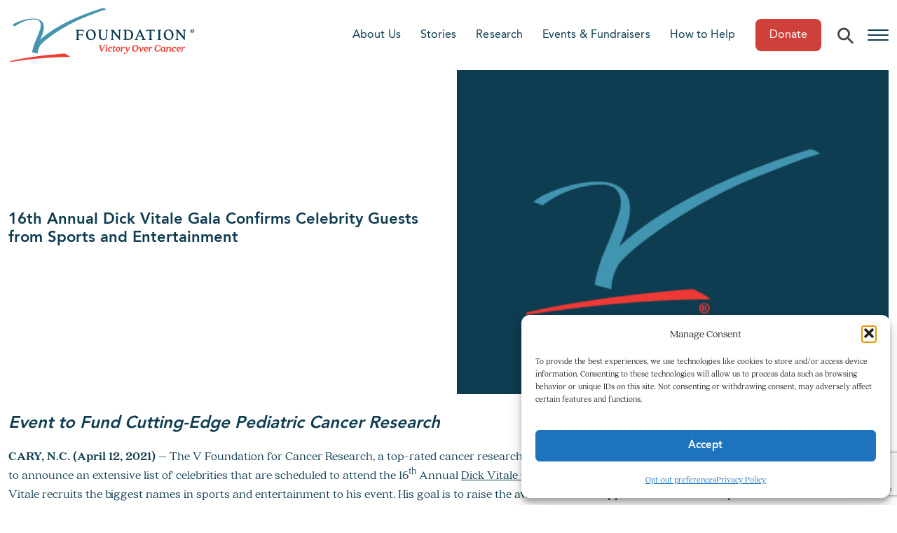

--- FILE ---
content_type: text/html; charset=UTF-8
request_url: https://www.v.org/story/16th-annual-dick-vitale-gala-confirms-celebrity-guests-from-sports-and-entertainment/
body_size: 20038
content:
<!doctype html><html lang="en-US"><head><meta charset="UTF-8"><meta name="referrer" content="strict-origin-when-cross-origin"><meta http-equiv="Permissions-Policy" content="payment=*"><meta name="viewport" content="width=device-width, initial-scale=1"><link rel="profile" href="https://gmpg.org/xfn/11"><link rel="apple-touch-icon" sizes="180x180" href="/apple-touch-icon.png"><link rel="icon" type="image/png" sizes="32x32" href="/favicon-32x32.png"><link rel="icon" type="image/png" sizes="16x16" href="/favicon-16x16.png"><link rel="manifest" href="/site.webmanifest"><link rel="mask-icon" href="/safari-pinned-tab.svg" color="#5bbad5"><meta name="msapplication-TileColor" content="#e4eafa"><meta name="theme-color" content="#ffffff"><link rel="stylesheet" type="text/css" href="https://cloud.typography.com/7538956/6349172/css/fonts.css" /><meta name='robots' content='index, follow, max-image-preview:large, max-snippet:-1, max-video-preview:-1' /><link media="all" href="https://www.v.org/wp-content/cache/autoptimize/css/autoptimize_5888728182e6c4026a1b44d9e6364e97.css" rel="stylesheet"><title>16th Annual Dick Vitale Gala Confirms Celebrity Guests from Sports and Entertainment - V Foundation</title><link rel="canonical" href="https://www.v.org/story/16th-annual-dick-vitale-gala-confirms-celebrity-guests-from-sports-and-entertainment/" /><meta property="og:locale" content="en_US" /><meta property="og:type" content="article" /><meta property="og:title" content="16th Annual Dick Vitale Gala Confirms Celebrity Guests from Sports and Entertainment - V Foundation" /><meta property="og:description" content="Event to Fund Cutting-Edge Pediatric Cancer Research CARY, N.C. (April 12, 2021) – The V Foundation for Cancer Research, a top-rated cancer research charity, and ESPN Hall of Fame Sportscaster Dick Vitale are pleased to announce an extensive list of celebrities that are scheduled to attend the 16th Annual Dick Vitale Gala on May 7 [&hellip;]" /><meta property="og:url" content="https://www.v.org/story/16th-annual-dick-vitale-gala-confirms-celebrity-guests-from-sports-and-entertainment/" /><meta property="og:site_name" content="V Foundation" /><meta property="article:publisher" content="https://www.facebook.com/thevfoundation" /><meta property="article:modified_time" content="2022-11-01T14:43:13+00:00" /><meta name="twitter:card" content="summary_large_image" /><meta name="twitter:site" content="@TheVFoundation" /><meta name="twitter:label1" content="Est. reading time" /><meta name="twitter:data1" content="3 minutes" /> <script type="application/ld+json" class="yoast-schema-graph">{"@context":"https://schema.org","@graph":[{"@type":"WebPage","@id":"https://www.v.org/story/16th-annual-dick-vitale-gala-confirms-celebrity-guests-from-sports-and-entertainment/","url":"https://www.v.org/story/16th-annual-dick-vitale-gala-confirms-celebrity-guests-from-sports-and-entertainment/","name":"16th Annual Dick Vitale Gala Confirms Celebrity Guests from Sports and Entertainment - V Foundation","isPartOf":{"@id":"https://www.v.org/#website"},"datePublished":"2021-04-12T17:02:03+00:00","dateModified":"2022-11-01T14:43:13+00:00","breadcrumb":{"@id":"https://www.v.org/story/16th-annual-dick-vitale-gala-confirms-celebrity-guests-from-sports-and-entertainment/#breadcrumb"},"inLanguage":"en-US","potentialAction":[{"@type":"ReadAction","target":["https://www.v.org/story/16th-annual-dick-vitale-gala-confirms-celebrity-guests-from-sports-and-entertainment/"]}]},{"@type":"BreadcrumbList","@id":"https://www.v.org/story/16th-annual-dick-vitale-gala-confirms-celebrity-guests-from-sports-and-entertainment/#breadcrumb","itemListElement":[{"@type":"ListItem","position":1,"name":"Home","item":"https://www.v.org/"},{"@type":"ListItem","position":2,"name":"Stories","item":"https://www.v.org/stories/"},{"@type":"ListItem","position":3,"name":"16th Annual Dick Vitale Gala Confirms Celebrity Guests from Sports and Entertainment"}]},{"@type":"WebSite","@id":"https://www.v.org/#website","url":"https://www.v.org/","name":"The V Foundation for Cancer Research","description":"Victory Over Cancer","publisher":{"@id":"https://www.v.org/#organization"},"potentialAction":[{"@type":"SearchAction","target":{"@type":"EntryPoint","urlTemplate":"https://www.v.org/?s={search_term_string}"},"query-input":{"@type":"PropertyValueSpecification","valueRequired":true,"valueName":"search_term_string"}}],"inLanguage":"en-US"},{"@type":"Organization","@id":"https://www.v.org/#organization","name":"The V Foundation for Cancer Research","url":"https://www.v.org/","logo":{"@type":"ImageObject","inLanguage":"en-US","@id":"https://www.v.org/#/schema/logo/image/","url":"https://www.v.org/wp-content/uploads/2022/11/VFoundation-full-logo-colour.svg","contentUrl":"https://www.v.org/wp-content/uploads/2022/11/VFoundation-full-logo-colour.svg","width":1,"height":1,"caption":"The V Foundation for Cancer Research"},"image":{"@id":"https://www.v.org/#/schema/logo/image/"},"sameAs":["https://www.facebook.com/thevfoundation","https://x.com/TheVFoundation","https://www.instagram.com/thevfoundation/"]}]}</script> <link rel='dns-prefetch' href='//www.v.org' /><link rel='dns-prefetch' href='//cdnjs.cloudflare.com' /><link rel='dns-prefetch' href='//player.vimeo.com' /><link href='https://google-analytics.com' rel='preconnect' /><link href='https://cloud.typography.com' rel='preconnect' /><link href='https://www.googletagmanager.com' rel='preconnect' /><link href='https://use.fontawesome.com' rel='preconnect' /><link href='https://prod-frs.content.classy.org' rel='preconnect' /><link href='https://www.paypal.com' rel='preconnect' /><link rel="alternate" type="application/rss+xml" title="V Foundation &raquo; Feed" href="https://www.v.org/feed/" /><link rel="alternate" type="application/rss+xml" title="V Foundation &raquo; Comments Feed" href="https://www.v.org/comments/feed/" /><link rel="alternate" title="oEmbed (JSON)" type="application/json+oembed" href="https://www.v.org/wp-json/oembed/1.0/embed?url=https%3A%2F%2Fwww.v.org%2Fstory%2F16th-annual-dick-vitale-gala-confirms-celebrity-guests-from-sports-and-entertainment%2F" /><link rel="alternate" title="oEmbed (XML)" type="text/xml+oembed" href="https://www.v.org/wp-json/oembed/1.0/embed?url=https%3A%2F%2Fwww.v.org%2Fstory%2F16th-annual-dick-vitale-gala-confirms-celebrity-guests-from-sports-and-entertainment%2F&#038;format=xml" /><style id='wp-img-auto-sizes-contain-inline-css'>img:is([sizes=auto i],[sizes^="auto," i]){contain-intrinsic-size:3000px 1500px}
/*# sourceURL=wp-img-auto-sizes-contain-inline-css */</style><style id='classic-theme-styles-inline-css'>/*! This file is auto-generated */
.wp-block-button__link{color:#fff;background-color:#32373c;border-radius:9999px;box-shadow:none;text-decoration:none;padding:calc(.667em + 2px) calc(1.333em + 2px);font-size:1.125em}.wp-block-file__button{background:#32373c;color:#fff;text-decoration:none}
/*# sourceURL=/wp-includes/css/classic-themes.min.css */</style><link rel='stylesheet' id='preconnect-vimeo-css' href='https://player.vimeo.com' media='all' /><link rel='stylesheet' id='jsmodal-style-css' href='https://cdnjs.cloudflare.com/ajax/libs/jquery-modal/0.9.1/jquery.modal.min.css' media='all' /> <script src="https://www.v.org/wp-includes/js/jquery/jquery.min.js" id="jquery-core-js"></script> <script src="https://www.v.org/wp-includes/js/jquery/jquery-migrate.min.js" id="jquery-migrate-js"></script> <script id="file_uploads_nfpluginsettings-js-extra">var params = {"clearLogRestUrl":"https://www.v.org/wp-json/nf-file-uploads/debug-log/delete-all","clearLogButtonId":"file_uploads_clear_debug_logger","downloadLogRestUrl":"https://www.v.org/wp-json/nf-file-uploads/debug-log/get-all","downloadLogButtonId":"file_uploads_download_debug_logger"};
//# sourceURL=file_uploads_nfpluginsettings-js-extra</script> <script src="https://www.v.org/wp-content/plugins/ninja-forms-uploads/assets/js/nfpluginsettings.js" id="file_uploads_nfpluginsettings-js"></script> <script id="3d-flip-book-client-locale-loader-js-extra">var FB3D_CLIENT_LOCALE = {"ajaxurl":"https://www.v.org/wp-admin/admin-ajax.php","dictionary":{"Table of contents":"Table of contents","Close":"Close","Bookmarks":"Bookmarks","Thumbnails":"Thumbnails","Search":"Search","Share":"Share","Facebook":"Facebook","Twitter":"Twitter","Email":"Email","Play":"Play","Previous page":"Previous page","Next page":"Next page","Zoom in":"Zoom in","Zoom out":"Zoom out","Fit view":"Fit view","Auto play":"Auto play","Full screen":"Full screen","More":"More","Smart pan":"Smart pan","Single page":"Single page","Sounds":"Sounds","Stats":"Stats","Print":"Print","Download":"Download","Goto first page":"Goto first page","Goto last page":"Goto last page"},"images":"https://www.v.org/wp-content/plugins/interactive-3d-flipbook-powered-physics-engine/assets/images/","jsData":{"urls":[],"posts":{"ids_mis":[],"ids":[]},"pages":[],"firstPages":[],"bookCtrlProps":[],"bookTemplates":[]},"key":"3d-flip-book","pdfJS":{"pdfJsLib":"https://www.v.org/wp-content/plugins/interactive-3d-flipbook-powered-physics-engine/assets/js/pdf.min.js?ver=4.3.136","pdfJsWorker":"https://www.v.org/wp-content/plugins/interactive-3d-flipbook-powered-physics-engine/assets/js/pdf.worker.js?ver=4.3.136","stablePdfJsLib":"https://www.v.org/wp-content/plugins/interactive-3d-flipbook-powered-physics-engine/assets/js/stable/pdf.min.js?ver=2.5.207","stablePdfJsWorker":"https://www.v.org/wp-content/plugins/interactive-3d-flipbook-powered-physics-engine/assets/js/stable/pdf.worker.js?ver=2.5.207","pdfJsCMapUrl":"https://www.v.org/wp-content/plugins/interactive-3d-flipbook-powered-physics-engine/assets/cmaps/"},"cacheurl":"https://www.v.org/wp-content/uploads/3d-flip-book/cache/","pluginsurl":"https://www.v.org/wp-content/plugins/","pluginurl":"https://www.v.org/wp-content/plugins/interactive-3d-flipbook-powered-physics-engine/","thumbnailSize":{"width":"150","height":"150"},"version":"1.16.17"};
//# sourceURL=3d-flip-book-client-locale-loader-js-extra</script> <script src="https://www.v.org/wp-content/plugins/interactive-3d-flipbook-powered-physics-engine/assets/js/client-locale-loader.js" id="3d-flip-book-client-locale-loader-js" async data-wp-strategy="async"></script> <script src="https://www.v.org/wp-content/themes/vfoundation/js/bigger-picture.min.js" id="bigger-picture-js"></script> <script src="https://www.v.org/wp-content/themes/vfoundation/js/aos/aos.js" id="aos-scripts-js"></script> <script src="https://www.v.org/wp-content/themes/vfoundation/js/aos/aos-init.js" id="aos-init-js"></script> <script src="https://cdnjs.cloudflare.com/ajax/libs/jquery-modal/0.9.1/jquery.modal.min.js" id="jsmodal-scripts-js"></script> <link rel="https://api.w.org/" href="https://www.v.org/wp-json/" /><link rel="EditURI" type="application/rsd+xml" title="RSD" href="https://www.v.org/xmlrpc.php?rsd" /><meta name="generator" content="WordPress 6.9" /><link rel='shortlink' href='https://www.v.org/?p=50184' /> <script async src="https://giving.classy.org/embedded/api/sdk/js/21884"></script> <style>.cmplz-hidden {
					display: none !important;
				}</style><noscript><style>.lazyload[data-src]{display:none !important;}</style></noscript><style>.lazyload{background-image:none !important;}.lazyload:before{background-image:none !important;}</style><meta name="facebook-domain-verification" content="z6icesjk7vhuhzor6145slh5te1p4n" /><link rel='stylesheet' id='dashicons-css' href='https://www.v.org/wp-includes/css/dashicons.min.css' media='all' /></head><body data-cmplz=2 class="wp-singular story_post_type-template-default single single-story_post_type postid-50184 wp-theme-vfoundation"><div id="page" class="site"> <a class="skip-link screen-reader-text" href="#primary">Skip to content</a><header id="masthead" class="site-header"><div class="container"><div class="row no-gutters"><div class="col-5 col-md-9 col-xl-3 d-flex align-items-center"><div class="site-branding"> <a href="https://www.v.org/" rel="home" title="The V Foundation"> <img 
 alt="The V Foundation logo"
 src="[data-uri]"
 title="The V Foundation" 
 data-src="https://www.v.org/wp-content/themes/vfoundation/img/vfoundation-full-logo-colour.svg" decoding="async" class="lazyload" /><noscript><img 
 alt="The V Foundation logo"
 src="https://www.v.org/wp-content/themes/vfoundation/img/vfoundation-full-logo-colour.svg"
 title="The V Foundation" 
 data-eio="l" /></noscript> </a></div></div><div class="col-5 col-md-2 d-xl-none donate-header"> <a href="https://www.v.org/?campaign=740698" title="Donate" class="donateBtn">Donate</a></div><div class="col-2 col-md-1 col-xl-9"> <button class="menuBtn mobileBtn" title="Open main menu"> <span class="lines">Menu</span> </button><nav id="site-navigation" class="main-navigation"><div class="desktop-menu"><ul id="primary-menu" class="menu"><li id="menu-item-44150" class="menu-item menu-item-type-post_type menu-item-object-page menu-item-44150"><a href="https://www.v.org/about-us/">About Us</a></li><li id="menu-item-50785" class="menu-item menu-item-type-custom menu-item-object-custom menu-item-50785"><a href="https://www.v.org/stories/">Stories</a></li><li id="menu-item-42493" class="menu-item menu-item-type-post_type menu-item-object-page menu-item-42493"><a href="https://www.v.org/research-overview/">Research</a></li><li id="menu-item-44200" class="menu-item menu-item-type-post_type menu-item-object-page menu-item-44200"><a href="https://www.v.org/events-fundraisers/">Events &#038; Fundraisers</a></li><li id="menu-item-42962" class="menu-item menu-item-type-post_type menu-item-object-page menu-item-42962"><a href="https://www.v.org/how-to-help/">How to Help</a></li><li class="menu-item menu-item-type-post_type menu-item-object-page donate-menu-item"><a href="https://www.v.org/?campaign=740698" title="Donate" class="donateBtn">Donate</a></li><li class="d-none d-md-flex desktop-menu-item"><div class="search-container"><form action="/" method="get"><input class="search expandright" id="searchright" type="search" name="s" placeholder="Search"><label class="button searchbutton" for="searchright"><span class="mglass">&#9906;</span></label></form></div></li><li class="d-none d-md-flex desktop-menu-item"><button class="menuBtn desktopBtn" aria-label="Menu"><span class="lines"></span></button></li></ul></div><div class="mobile-menu"><ul id="mobile-menu" class="menu"><li id="menu-item-44251" class="menu-item menu-item-type-post_type menu-item-object-page menu-item-home menu-item-44251"><a href="https://www.v.org/">Home</a></li><li id="menu-item-44252" class="prevd menu-item menu-item-type-post_type menu-item-object-page menu-item-has-children menu-item-44252"><a href="https://www.v.org/about-us/">About Us</a><ul class="sub-menu"><li id="menu-item-44268" class="menu-item menu-item-type-post_type menu-item-object-page menu-item-44268"><a href="https://www.v.org/about-us/">About Us</a></li><li id="menu-item-44254" class="menu-item menu-item-type-post_type menu-item-object-page menu-item-44254"><a href="https://www.v.org/about-us/our-story/">Our Story</a></li><li id="menu-item-44253" class="menu-item menu-item-type-post_type menu-item-object-page menu-item-44253"><a href="https://www.v.org/about-us/leadership-collaboration/">Leadership &#038; Collaboration</a></li><li id="menu-item-53537" class="menu-item menu-item-type-post_type menu-item-object-page menu-item-53537"><a href="https://www.v.org/about-us/financial-responsibility/">Financial Responsibility</a></li><li id="menu-item-53332" class="menu-item menu-item-type-custom menu-item-object-custom menu-item-53332"><a href="https://www.v.org/partners/">Partners</a></li><li id="menu-item-63472" class="menu-item menu-item-type-post_type menu-item-object-page menu-item-63472"><a href="https://www.v.org/about-us/diversity-equity-and-inclusion/">Diversity, Equity &#038; Inclusion</a></li><li id="menu-item-53046" class="menu-item menu-item-type-post_type menu-item-object-page menu-item-53046"><a href="https://www.v.org/about-us/careers/">Careers</a></li></ul></li><li id="menu-item-50784" class="menu-item menu-item-type-custom menu-item-object-custom menu-item-has-children menu-item-50784"><a href="https://www.v.org/stories/">Stories</a><ul class="sub-menu"><li id="menu-item-53359" class="menu-item menu-item-type-custom menu-item-object-custom menu-item-53359"><a href="https://www.v.org/stories/">All</a></li><li id="menu-item-53048" class="menu-item menu-item-type-custom menu-item-object-custom menu-item-53048"><a href="https://www.v.org/stories/inspiration/">Inspiration</a></li><li id="menu-item-53049" class="menu-item menu-item-type-custom menu-item-object-custom menu-item-53049"><a href="https://www.v.org/stories/news/">News</a></li><li id="menu-item-53050" class="menu-item menu-item-type-custom menu-item-object-custom menu-item-53050"><a href="https://www.v.org/stories/team-science/">Team Science</a></li><li id="menu-item-53051" class="menu-item menu-item-type-custom menu-item-object-custom menu-item-53051"><a href="https://www.v.org/stories/v-ambassadors/">V Ambassadors</a></li><li id="menu-item-53052" class="menu-item menu-item-type-custom menu-item-object-custom menu-item-53052"><a href="https://www.v.org/stories/video-podcasts/">Video &#038; Podcasts</a></li></ul></li><li id="menu-item-44259" class="prevd menu-item menu-item-type-post_type menu-item-object-page menu-item-has-children menu-item-44259"><a href="https://www.v.org/research-overview/">Research</a><ul class="sub-menu"><li id="menu-item-44265" class="menu-item menu-item-type-post_type menu-item-object-page menu-item-44265"><a href="https://www.v.org/research-overview/">Research Overview</a></li><li id="menu-item-44260" class="menu-item menu-item-type-post_type menu-item-object-page menu-item-44260"><a href="https://www.v.org/research-overview/applicants/">Award Programs</a></li><li id="menu-item-44263" class="menu-item menu-item-type-post_type menu-item-object-page menu-item-44263"><a href="https://www.v.org/research-overview/our-research-grants/">Funded Grants</a></li><li id="menu-item-44261" class="menu-item menu-item-type-post_type menu-item-object-page menu-item-44261"><a href="https://www.v.org/research-overview/grant-selection-process/">Grant Selection Process</a></li><li id="menu-item-53954" class="menu-item menu-item-type-post_type menu-item-object-page menu-item-53954"><a href="https://www.v.org/research-overview/special-funds/">Special Funds</a></li></ul></li><li id="menu-item-44255" class="prevd menu-item menu-item-type-post_type menu-item-object-page menu-item-has-children menu-item-44255"><a href="https://www.v.org/events-fundraisers/">Events &#038; Fundraisers</a><ul class="sub-menu"><li id="menu-item-44267" class="menu-item menu-item-type-post_type menu-item-object-page menu-item-44267"><a href="https://www.v.org/events-fundraisers/">Events &#038; Fundraisers</a></li><li id="menu-item-44256" class="menu-item menu-item-type-post_type menu-item-object-page menu-item-44256"><a href="https://www.v.org/events-fundraisers/events-calendar/">Events Calendar</a></li><li id="menu-item-53053" class="menu-item menu-item-type-custom menu-item-object-custom menu-item-53053"><a href="https://www.v.org/events/signature-events/">Signature Events</a></li><li id="menu-item-53905" class="menu-item menu-item-type-post_type menu-item-object-page menu-item-53905"><a href="https://www.v.org/events-fundraisers/fundraise-for-the-v/run-for-team-v/">Run For Team V</a></li><li id="menu-item-53054" class="menu-item menu-item-type-post_type menu-item-object-page menu-item-53054"><a href="https://www.v.org/events-fundraisers/fundraise-for-the-v/">Fundraise for the V</a></li><li id="menu-item-53055" class="menu-item menu-item-type-post_type menu-item-object-page menu-item-53055"><a href="https://www.v.org/fundraising-friends/">Fundraising Friends</a></li></ul></li><li id="menu-item-44257" class="prevd menu-item menu-item-type-post_type menu-item-object-page menu-item-has-children menu-item-44257"><a href="https://www.v.org/how-to-help/">How to Help</a><ul class="sub-menu"><li id="menu-item-44266" class="menu-item menu-item-type-post_type menu-item-object-page menu-item-44266"><a href="https://www.v.org/how-to-help/">How to Help</a></li><li id="menu-item-44258" class="menu-item menu-item-type-post_type menu-item-object-page menu-item-44258"><a href="https://www.v.org/how-to-help/ways-to-give/">Ways to Give</a></li><li id="menu-item-53056" class="menu-item menu-item-type-post_type menu-item-object-page menu-item-53056"><a href="https://www.v.org/how-to-help/honors-and-memorials/">Honors and Memorials</a></li><li id="menu-item-53057" class="menu-item menu-item-type-post_type menu-item-object-page menu-item-53057"><a href="https://www.v.org/how-to-help/shop-the-v/">Shop the V</a></li></ul></li></ul></div></nav></div></div></div></header><div class="menu-overlay nav"><div class="nav__content"><div class="container p-rel"><div class="row"><div class="nav__list-item col-sm"><h4>The Latest</h4><div class="latest-stories"><div class="latest-story"><div class="story-content"> <a href="https://www.v.org/story/investing-in-public-health-education/" title="Investing in Public Health Education"><p>Investing in Public Health Education</p> <span>Read more</span></a></div><div class="circle lazyload" style="" data-back="https://www.v.org/wp-content/uploads/2026/01/Boo-Yah-2024-Researcher-Luncheon-6-600x400.jpg" data-eio-rwidth="600" data-eio-rheight="400"></div></div><div class="latest-story"><div class="story-content"> <a href="https://www.v.org/story/team-v-record-breaking-year-raising-over-680000/" title="The V Foundation for Cancer Research’s “Team V” Crosses the Finish Line on a Record-Breaking Year, Raising Over $680,000"><p>The V Foundation for Cancer Research’s “Team V” Crosses the Finish Line on a Record-Breaking Year, Raising Over $680,000</p> <span>Read more</span></a></div><div class="circle lazyload" style="" data-back="https://www.v.org/wp-content/uploads/2026/01/IMG_3210-600x401.jpg" data-eio-rwidth="600" data-eio-rheight="401"></div></div><div class="latest-story"><div class="story-content"> <a href="https://www.v.org/story/randy-moss-accepts-first-stuart-scott-impact-award/" title="Randy Moss Accepts First Stuart Scott IMPACT Award"><p>Randy Moss Accepts First Stuart Scott IMPACT Award</p> <span>Read more</span></a></div><div class="circle lazyload" style="" data-back="https://www.v.org/wp-content/uploads/2026/01/Boo-Yah-2025-Gala-1-600x480.jpg" data-eio-rwidth="600" data-eio-rheight="480"></div></div><div class="latest-story"><div class="story-content"> <a href="https://www.v.org/story/john-molters-inspiration-to-honor-debras-cancer-journey/" title="John Molter’s Inspiration to Honor Debra&#8217;s Cancer Journey"><p>John Molter’s Inspiration to Honor Debra&#8217;s Cancer Journey</p> <span>Read more</span></a></div><div class="circle lazyload" style="" data-back="https://www.v.org/wp-content/uploads/2026/01/20210724_201651-450x600.jpg" data-eio-rwidth="450" data-eio-rheight="600"></div></div></div> <a href="https://www.v.org/stories/" class="btn btn-arrow" title="View all Stories">View All</a></div><div class="nav__list-item col-sm"><h4>About the Foundation</h4><div class="menu-about-us-container"><ul id="about-us" class="menu"><li id="menu-item-44129" class="menu-item menu-item-type-post_type menu-item-object-page menu-item-44129"><a href="https://www.v.org/about-us/">About Us</a></li><li id="menu-item-44128" class="menu-item menu-item-type-post_type menu-item-object-page menu-item-44128"><a href="https://www.v.org/about-us/our-story/">Our Story</a></li><li id="menu-item-44163" class="menu-item menu-item-type-post_type menu-item-object-page menu-item-44163"><a href="https://www.v.org/about-us/leadership-collaboration/">Leadership &#038; Collaboration</a></li><li id="menu-item-53333" class="menu-item menu-item-type-custom menu-item-object-custom menu-item-53333"><a href="https://www.v.org/partners/">Partners</a></li><li id="menu-item-50438" class="menu-item menu-item-type-post_type menu-item-object-page menu-item-50438"><a href="https://www.v.org/about-us/financial-responsibility/">Financial Responsibility</a></li><li id="menu-item-63474" class="menu-item menu-item-type-post_type menu-item-object-page menu-item-63474"><a href="https://www.v.org/about-us/diversity-equity-and-inclusion/">Diversity, Equity and Inclusion</a></li><li id="menu-item-49818" class="menu-item menu-item-type-post_type menu-item-object-page menu-item-49818"><a href="https://www.v.org/about-us/careers/">Careers</a></li><li id="menu-item-71447" class="menu-item menu-item-type-custom menu-item-object-custom menu-item-71447"><a href="https://www.v.org/opt-out-preferences/?cmplz_region_redirect=true">Cookie Policy</a></li></ul></div><h4>How to Help</h4><div class="menu-how-to-help-container"><ul id="how-help" class="menu"><li id="menu-item-42961" class="menu-item menu-item-type-post_type menu-item-object-page menu-item-42961"><a href="https://www.v.org/how-to-help/">How to Help</a></li><li id="menu-item-42960" class="menu-item menu-item-type-post_type menu-item-object-page menu-item-42960"><a href="https://www.v.org/how-to-help/ways-to-give/">Ways to Give</a></li><li id="menu-item-49836" class="menu-item menu-item-type-post_type menu-item-object-page menu-item-49836"><a href="https://www.v.org/how-to-help/honors-and-memorials/">Honors and Memorials</a></li><li id="menu-item-49830" class="menu-item menu-item-type-post_type menu-item-object-page menu-item-49830"><a href="https://www.v.org/how-to-help/shop-the-v/">Shop the V</a></li></ul></div></div><div class="nav__list-item col-sm"><h4>Research</h4><div class="menu-research-container"><ul id="research" class="menu"><li id="menu-item-64024" class="menu-item menu-item-type-post_type menu-item-object-page menu-item-64024"><a href="https://www.v.org/research-overview/">Research Overview</a></li><li id="menu-item-42814" class="menu-item menu-item-type-post_type menu-item-object-page menu-item-42814"><a href="https://www.v.org/research-overview/applicants/">Award Programs</a></li><li id="menu-item-42819" class="menu-item menu-item-type-post_type menu-item-object-page menu-item-42819"><a href="https://www.v.org/research-overview/grant-selection-process/">Grant Selection Process</a></li><li id="menu-item-42813" class="menu-item menu-item-type-post_type menu-item-object-page menu-item-42813"><a href="https://www.v.org/research-overview/our-research-grants/">Funded Grants</a></li><li id="menu-item-53953" class="menu-item menu-item-type-post_type menu-item-object-page menu-item-53953"><a href="https://www.v.org/research-overview/special-funds/">Special Funds</a></li><li id="menu-item-64023" class="menu-item menu-item-type-post_type menu-item-object-page menu-item-64023"><a href="https://www.v.org/research-overview/researcher-resources-new/">Researcher Resources</a></li></ul></div><h4>Stories</h4><div class="menu-stories-container"><ul id="stories" class="menu"><li id="menu-item-50786" class="menu-item menu-item-type-custom menu-item-object-custom menu-item-50786"><a href="https://www.v.org/stories/">All</a></li><li id="menu-item-50792" class="menu-item menu-item-type-taxonomy menu-item-object-story_cat menu-item-50792"><a href="https://www.v.org/stories/inspiration/">Inspiration</a></li><li id="menu-item-50794" class="menu-item menu-item-type-taxonomy menu-item-object-story_cat menu-item-50794"><a href="https://www.v.org/stories/team-science/">Team Science</a></li><li id="menu-item-50793" class="menu-item menu-item-type-taxonomy menu-item-object-story_cat menu-item-50793"><a href="https://www.v.org/stories/v-ambassadors/">V Ambassadors</a></li><li id="menu-item-50791" class="menu-item menu-item-type-taxonomy menu-item-object-story_cat menu-item-50791"><a href="https://www.v.org/stories/video-podcasts/">Video &amp; Podcasts</a></li><li id="menu-item-50789" class="menu-item menu-item-type-taxonomy menu-item-object-story_cat current-story_post_type-ancestor current-menu-parent current-story_post_type-parent menu-item-50789"><a href="https://www.v.org/stories/news/">News</a></li></ul></div></div><div class="nav__list-item col-sm"><h4>Events &amp; Fundraisers</h4><div class="menu-events-container"><ul id="events" class="menu"><li id="menu-item-44199" class="menu-item menu-item-type-post_type menu-item-object-page menu-item-44199"><a href="https://www.v.org/events-fundraisers/">Events &#038; Fundraisers</a></li><li id="menu-item-44210" class="menu-item menu-item-type-post_type menu-item-object-page menu-item-44210"><a href="https://www.v.org/events-fundraisers/events-calendar/">Events Calendar</a></li><li id="menu-item-52446" class="menu-item menu-item-type-taxonomy menu-item-object-event_cat menu-item-52446"><a href="https://www.v.org/events/signature-events/">Signature Events</a></li><li id="menu-item-53903" class="menu-item menu-item-type-post_type menu-item-object-page menu-item-53903"><a href="https://www.v.org/events-fundraisers/fundraise-for-the-v/run-for-team-v/">Run For Team V</a></li><li id="menu-item-49849" class="menu-item menu-item-type-post_type menu-item-object-page menu-item-49849"><a href="https://www.v.org/events-fundraisers/fundraise-for-the-v/">Fundraise for the V</a></li><li id="menu-item-49853" class="menu-item menu-item-type-post_type menu-item-object-page menu-item-49853"><a href="https://www.v.org/fundraising-friends/">Fundraising Friends</a></li></ul></div><h4>For Patients</h4><div class="menu-for-patients-container"><ul id="patients" class="menu"><li id="menu-item-62866" class="menu-item menu-item-type-post_type menu-item-object-page menu-item-62866"><a href="https://www.v.org/patient-resources/">Patient Resources</a></li></ul></div></div></div></div></div></div><main id="primary" class="site-main"><article id="post-50184" class="post-50184 story_post_type type-story_post_type status-publish hentry story_cat-news story_tag-featurednewspress-release"><div class="container mb-5"><div class="row"><div class="col-12 col-md-6 d-flex align-items-center"><header class="entry-header"><h1 class="h4">16th Annual Dick Vitale Gala Confirms Celebrity Guests from Sports and Entertainment</h1></header></div><div class="col"><div class="aspect-4-3"><div class="aspectbg lazyload" style="background-position: center ;" data-back="https://www.v.org/wp-content/themes/vfoundation/img/default.png?170125" data-eio-rwidth="435" data-eio-rheight="533"></div></div></div></div></div><div class="container"><div class="row"><div class="col"><div class="entry-content"><h3 style="text-align: left;"><em>Event to Fund Cutting-Edge Pediatric Cancer Research</em></h3><p><strong>CARY, N.C. (April 12, 2021) </strong>– The V Foundation for Cancer Research, a top-rated cancer research charity, and ESPN Hall of Fame Sportscaster <a href="https://www.v.org/people/dick-vitale/">Dick Vitale</a> are pleased to announce an extensive list of celebrities that are scheduled to attend the 16<sup>th</sup> Annual <a href="https://www.v.org/get-involved/signature-events/dick-vitale-gala/">Dick Vitale Gala</a> on May 7 at the Ritz-Carlton, Sarasota in Florida. Each year, Vitale recruits the biggest names in sports and entertainment to his event. His goal is to raise the awareness and support needed to defeat pediatric cancer. Vitale is a true champion for the cause, raising over $37 million to date for the <a href="https://www.v.org/research/specialfunds/pediatrics/">pediatric fund in his name at the V Foundation</a>.</p><p>“We are excited and thrilled that our Gala will be live at the Ritz-Carlton Resort,” said Vitale. “We’ll have another magical evening fundraising to help kids battling cancer. Our many generous sponsors and sports celebrities have answered our call for support. For those who can’t make it in person, a donation can still be made at <a href="http://dickvitaleonline.com/">dickvitaleonline.com</a> to support pediatric cancer research funded by the V Foundation.”</p><p>This year’s event will honor former University of Notre Dame Women’s Head Basketball Coach <strong>Muffet McGraw,</strong> University of Florida Head Football Coach <strong>Dan Mullen</strong>, Auburn University Men’s Head Basketball Coach <strong>Bruce Pearl</strong> and ESPN “SportsCenter” Anchor <strong>Scott Van Pelt</strong>. Vitale will also recognize ESPN Senior NFL Analyst <strong>Chris Mortensen </strong>with the V Foundation John Saunders Courage Award. Others scheduled to attend the Gala are ESPN “SportsCenter” Anchor <strong>Kevin Negandhi</strong>; Tampa Bay Buccaneers Head Coach <strong>Bruce Arians</strong>; former Notre Dame football coach and sports analyst <strong>L</strong><strong>ou</strong><strong> Holtz</strong>; Baylor Men’s Head Basketball Coach <strong>Scott Drew</strong>; professional aerialists, daredevils and acrobats <strong>Nik and Erendira Wallenda</strong>; ESPN “SportsCenter” Anchor <strong>Chris Berman</strong>; sports analyst and former professional basketball coach <strong>Mike Fratello</strong>; Emmy award-winning Fox 8 News Anchor <strong>Stefani Schaefer</strong>; retired Belmont University basketball coach <strong>Rick Byrd</strong>; former NFL player <strong>Todd Johnson</strong>; basketball Hall-of-Famer, co-founder of the NBA&#8217;s Orlando Magic and former general manager of the Philadelphia 76ers <strong>Pat Williams</strong>; former professional basketball player <strong>Marcus Liberty</strong>; former football cornerback for the San Diego Chargers and the Philadelphia Eagles <strong>Willie Clark</strong>; former Baltimore Ravens player <strong>Rob Robertson</strong>; former All-American Notre Dame basketball player Gary Brokaw; ESPN Play-by-Play Commentator <strong>Rich Hollenberg</strong>.</p><p>“Once again, Dick has assembled an amazing team from across the country to support pediatric cancer research,” said <a href="https://www.v.org/people/shane-jacobson/">Shane Jacobson, chief executive officer of the V Foundation</a>. “Our mission is to fund game-changing research that accelerates cures to cancer and saves lives. Our generous donors are increasing the odds that children survive this terrible disease, and I applaud Dick, his honorees and everyone who is joining in the fight against cancer.”</p><p>The mission of the Dick Vitale Gala is to raise funds for premier pediatric cancer research nationwide, through the V Foundation. Minimal federal cancer research funding is dedicated to pediatric cancer, making private funding crucial. To date, the V Foundation has awarded nearly $55 million in pediatric cancer research grants.</p><p><a href="https://www.v.org/2020/the-v-foundation-announces-10th-consecutive-4-star-rating-from-charity-navigator/">The V Foundation holds 10 consecutive 4-star (highest) ratings from Charity Navigator</a>, America’s largest evaluator of charities, making the Foundation among the top 2% of all charities evaluated. The V Foundation is also a GuideStar Platinum-rated charity.</p><p>For more information about the 16<sup>th</sup> Annual Dick Vitale Gala, please visit <a href="https://www.v.org/vitale">www.v.org/vitale</a>. To purchase tickets, please call the Gala line at (941) 350-0580.</p><p>&nbsp;</p><p><strong><u>About the V Foundation for Cancer Research</u></strong></p><p>The V Foundation for Cancer Research was founded in 1993 by ESPN and the late Jim Valvano, legendary North Carolina State University basketball coach and ESPN commentator. The V Foundation has funded more than $260 million in game-changing cancer research grants nationwide through a competitive process strictly supervised by a world-class Scientific Advisory Committee. Event proceeds benefit cancer research funded by the V Foundation. The V team is committed to accelerating Victory Over Cancer<code>®</code>. To learn more, visit <a href="https://www.v.org/">v.org</a>.</p></div></div></div></div></article></main><div class="rel-stories"><div class="container"><div class="row"><div class="col"><h3>Related Stories</h3></div></div><div class="row related stories-slider"><div> <a href="https://www.v.org/story/investing-in-public-health-education/" title="Investing in Public Health Education"><div class="aspect-4-3"><div class="aspectbg lazyload" style="background-position: center center;" data-back="https://www.v.org/wp-content/uploads/2026/01/Boo-Yah-2024-Researcher-Luncheon-6-1024x683.jpg" data-eio-rwidth="1024" data-eio-rheight="683"><div class="tax-terms"><span class="terms-team-science">Team Science</span></div></div></div> </a><div class="desc "><div><h2 class="h6">Investing in Public Health Education</h2> <a href="https://www.v.org/story/investing-in-public-health-education/" title="Investing in Public Health Education" class="btn btn-arrow">Find out more</a></div></div></div><div> <a href="https://www.v.org/story/team-v-record-breaking-year-raising-over-680000/" title="The V Foundation for Cancer Research’s “Team V” Crosses the Finish Line on a Record-Breaking Year, Raising Over $680,000"><div class="aspect-4-3"><div class="aspectbg lazyload" style="background-position: center center;" data-back="https://www.v.org/wp-content/uploads/2026/01/IMG_3210.jpg" data-eio-rwidth="1024" data-eio-rheight="684"><div class="tax-terms"><span class="terms-news">News</span></div></div></div> </a><div class="desc "><div><h2 class="h6">The V Foundation for Cancer Research’s “Team V” Crosses the Finish Line on a Record-Breaking Year, Raising Over $680,000</h2> <a href="https://www.v.org/story/team-v-record-breaking-year-raising-over-680000/" title="The V Foundation for Cancer Research’s “Team V” Crosses the Finish Line on a Record-Breaking Year, Raising Over $680,000" class="btn btn-arrow">Find out more</a></div></div></div><div> <a href="https://www.v.org/story/randy-moss-accepts-first-stuart-scott-impact-award/" title="Randy Moss Accepts First Stuart Scott IMPACT Award"><div class="aspect-4-3"><div class="aspectbg lazyload" style="background-position: center top;" data-back="https://www.v.org/wp-content/uploads/2026/01/Boo-Yah-2025-Gala-1-1024x819.jpg" data-eio-rwidth="1024" data-eio-rheight="819"><div class="tax-terms"><span class="terms-video-podcasts">Video &amp; Podcasts</span></div></div></div> </a><div class="desc "><div><h2 class="h6">Randy Moss Accepts First Stuart Scott IMPACT Award</h2> <a href="https://www.v.org/story/randy-moss-accepts-first-stuart-scott-impact-award/" title="Randy Moss Accepts First Stuart Scott IMPACT Award" class="btn btn-arrow">Find out more</a></div></div></div><div> <a href="https://www.v.org/story/john-molters-inspiration-to-honor-debras-cancer-journey/" title="John Molter’s Inspiration to Honor Debra&#8217;s Cancer Journey"><div class="aspect-4-3"><div class="aspectbg lazyload" style="background-position: center center;" data-back="https://www.v.org/wp-content/uploads/2026/01/20210724_201651-768x1024.jpg" data-eio-rwidth="768" data-eio-rheight="1024"><div class="tax-terms"><span class="terms-inspiration">Inspiration</span></div></div></div> </a><div class="desc "><div><h2 class="h6">John Molter’s Inspiration to Honor Debra&#8217;s Cancer Journey</h2> <a href="https://www.v.org/story/john-molters-inspiration-to-honor-debras-cancer-journey/" title="John Molter’s Inspiration to Honor Debra&#8217;s Cancer Journey" class="btn btn-arrow">Find out more</a></div></div></div></div><div class="row related" style="display:none"><div class="col"><h3>Popular Tags</h3> <a href="https://www.v.org/tag/big-ideasblogfeatured/" class="tag-cloud-link tag-link-233 tag-link-position-1" style="font-size: 16px;">Big Ideas|Blog|Featured</a> <a href="https://www.v.org/tag/big-ideasfeatured/" class="tag-cloud-link tag-link-231 tag-link-position-2" style="font-size: 16px;">Big Ideas|Featured</a> <a href="https://www.v.org/tag/blog/" class="tag-cloud-link tag-link-336 tag-link-position-3" style="font-size: 16px;">blog</a> <a href="https://www.v.org/tag/blogfeatured/" class="tag-cloud-link tag-link-230 tag-link-position-4" style="font-size: 16px;">Blog|Featured</a> <a href="https://www.v.org/tag/blogfeaturednews/" class="tag-cloud-link tag-link-232 tag-link-position-5" style="font-size: 16px;">Blog|Featured|News</a> <a href="https://www.v.org/tag/booyah/" class="tag-cloud-link tag-link-338 tag-link-position-6" style="font-size: 16px;">booyah</a> <a href="https://www.v.org/tag/espn/" class="tag-cloud-link tag-link-334 tag-link-position-7" style="font-size: 16px;">ESPN</a> <a href="https://www.v.org/tag/featured/" class="tag-cloud-link tag-link-337 tag-link-position-8" style="font-size: 16px;">featured</a> <a href="https://www.v.org/tag/featurednewspress-release/" class="tag-cloud-link tag-link-229 tag-link-position-9" style="font-size: 16px;">Featured|News|Press Release</a> <a href="https://www.v.org/tag/featuredvideo/" class="tag-cloud-link tag-link-228 tag-link-position-10" style="font-size: 16px;">Featured|Video</a> <a href="https://www.v.org/tag/inspiration/" class="tag-cloud-link tag-link-344 tag-link-position-11" style="font-size: 16px;">Inspiration</a> <a href="https://www.v.org/tag/nc-state-1983-championship/" class="tag-cloud-link tag-link-330 tag-link-position-12" style="font-size: 16px;">NC State 1983 Championship</a> <a href="https://www.v.org/tag/news/" class="tag-cloud-link tag-link-331 tag-link-position-13" style="font-size: 16px;">news</a> <a href="https://www.v.org/tag/newspress-release/" class="tag-cloud-link tag-link-227 tag-link-position-14" style="font-size: 16px;">News|Press Release</a> <a href="https://www.v.org/tag/press-release/" class="tag-cloud-link tag-link-226 tag-link-position-15" style="font-size: 16px;">Press Release</a> <a href="https://www.v.org/tag/research/" class="tag-cloud-link tag-link-346 tag-link-position-16" style="font-size: 16px;">research</a> <a href="https://www.v.org/tag/researcher/" class="tag-cloud-link tag-link-347 tag-link-position-17" style="font-size: 16px;">researcher</a> <a href="https://www.v.org/tag/stuart-scott/" class="tag-cloud-link tag-link-339 tag-link-position-18" style="font-size: 16px;">stuart scott</a> <a href="https://www.v.org/tag/v-foundation/" class="tag-cloud-link tag-link-340 tag-link-position-19" style="font-size: 16px;">V Foundation</a> <a href="https://www.v.org/tag/v-summit/" class="tag-cloud-link tag-link-345 tag-link-position-20" style="font-size: 16px;">v summit</a> <a href="https://www.v.org/tag/v-week/" class="tag-cloud-link tag-link-335 tag-link-position-21" style="font-size: 16px;">V Week</a></div></div><div class="row"><div class="col"> <a href="https://www.v.org/stories" class="btn btn-arrow" title="All Stories">Back to all Stories</a></div></div></div></div><div class="mailing-butt"><img src="[data-uri]" alt="Mailing list button" width="29" title="Join our mailing list" data-src="https://www.v.org/wp-content/themes/vfoundation/img/envelope.svg" decoding="async" class="lazyload" /><noscript><img src="https://www.v.org/wp-content/themes/vfoundation/img/envelope.svg" alt="Mailing list button" width="29" title="Join our mailing list" data-eio="l" /></noscript></div><div class="mailing"><div class="container"><div class="row align-items-center"><div class="col-lg"> <noscript class="ninja-forms-noscript-message"> Notice: JavaScript is required for this content.</noscript><div id="nf-form-2-cont" class="nf-form-cont" aria-live="polite" aria-labelledby="nf-form-title-2" aria-describedby="nf-form-errors-2" role="form"><div class="nf-loading-spinner"></div></div>  <script>var formDisplay=1;var nfForms=nfForms||[];var form=[];form.id='2';form.settings={"objectType":"Form Setting","editActive":true,"title":"Join the mailing list","created_at":"2016-08-24 16:39:20","form_title":"Contact Me","default_label_pos":"hidden","show_title":"1","clear_complete":"1","hide_complete":"1","logged_in":"0","key":"","conditions":[],"wrapper_class":"","element_class":"","add_submit":"1","not_logged_in_msg":"","sub_limit_number":"","sub_limit_msg":"","calculations":[],"formContentData":["your_first_name_1681742382563","your_last_name_1681742609808","your_email_1681742474776","submit"],"container_styles_background-color":"","container_styles_border":"","container_styles_border-style":"","container_styles_border-color":"","container_styles_color":"","container_styles_height":"","container_styles_width":"","container_styles_font-size":"","container_styles_margin":"","container_styles_padding":"","container_styles_display":"","container_styles_float":"","container_styles_show_advanced_css":"0","container_styles_advanced":"","title_styles_background-color":"","title_styles_border":"","title_styles_border-style":"","title_styles_border-color":"","title_styles_color":"","title_styles_height":"","title_styles_width":"","title_styles_font-size":"","title_styles_margin":"","title_styles_padding":"","title_styles_display":"","title_styles_float":"","title_styles_show_advanced_css":"0","title_styles_advanced":"","row_styles_background-color":"","row_styles_border":"","row_styles_border-style":"","row_styles_border-color":"","row_styles_color":"","row_styles_height":"","row_styles_width":"","row_styles_font-size":"","row_styles_margin":"","row_styles_padding":"","row_styles_display":"","row_styles_show_advanced_css":"0","row_styles_advanced":"","row-odd_styles_background-color":"","row-odd_styles_border":"","row-odd_styles_border-style":"","row-odd_styles_border-color":"","row-odd_styles_color":"","row-odd_styles_height":"","row-odd_styles_width":"","row-odd_styles_font-size":"","row-odd_styles_margin":"","row-odd_styles_padding":"","row-odd_styles_display":"","row-odd_styles_show_advanced_css":"0","row-odd_styles_advanced":"","success-msg_styles_background-color":"","success-msg_styles_border":"","success-msg_styles_border-style":"","success-msg_styles_border-color":"","success-msg_styles_color":"","success-msg_styles_height":"","success-msg_styles_width":"","success-msg_styles_font-size":"","success-msg_styles_margin":"","success-msg_styles_padding":"","success-msg_styles_display":"","success-msg_styles_show_advanced_css":"0","success-msg_styles_advanced":"","error_msg_styles_background-color":"","error_msg_styles_border":"","error_msg_styles_border-style":"","error_msg_styles_border-color":"","error_msg_styles_color":"","error_msg_styles_height":"","error_msg_styles_width":"","error_msg_styles_font-size":"","error_msg_styles_margin":"","error_msg_styles_padding":"","error_msg_styles_display":"","error_msg_styles_show_advanced_css":"0","error_msg_styles_advanced":"","allow_public_link":0,"public_link":"https:\/\/www.v.org\/ninja-forms\/2g9tm","embed_form":"","changeEmailErrorMsg":"Please enter a valid email address!","changeDateErrorMsg":"Please enter a valid date!","confirmFieldErrorMsg":"These fields must match!","fieldNumberNumMinError":"Number Min Error","fieldNumberNumMaxError":"Number Max Error","fieldNumberIncrementBy":"Please increment by ","formErrorsCorrectErrors":"Please correct errors before submitting this form.","validateRequiredField":"This is a required field.","honeypotHoneypotError":"Honeypot Error","fieldsMarkedRequired":"Fields marked with an <span class=\"ninja-forms-req-symbol\">*<\/span> are required","currency":"","unique_field_error":"A form with this value has already been submitted.","public_link_key":"2g9tm","drawerDisabled":false,"form_title_heading_level":"3","ninjaForms":"Ninja Forms","fieldTextareaRTEInsertLink":"Insert Link","fieldTextareaRTEInsertMedia":"Insert Media","fieldTextareaRTESelectAFile":"Select a file","formHoneypot":"If you are a human seeing this field, please leave it empty.","fileUploadOldCodeFileUploadInProgress":"File Upload in Progress.","fileUploadOldCodeFileUpload":"FILE UPLOAD","currencySymbol":"&#36;","thousands_sep":",","decimal_point":".","siteLocale":"en_US","dateFormat":"m\/d\/Y","startOfWeek":"1","of":"of","previousMonth":"Previous Month","nextMonth":"Next Month","months":["January","February","March","April","May","June","July","August","September","October","November","December"],"monthsShort":["Jan","Feb","Mar","Apr","May","Jun","Jul","Aug","Sep","Oct","Nov","Dec"],"weekdays":["Sunday","Monday","Tuesday","Wednesday","Thursday","Friday","Saturday"],"weekdaysShort":["Sun","Mon","Tue","Wed","Thu","Fri","Sat"],"weekdaysMin":["Su","Mo","Tu","We","Th","Fr","Sa"],"recaptchaConsentMissing":"reCaptcha validation couldn&#039;t load.","recaptchaMissingCookie":"reCaptcha v3 validation couldn&#039;t load the cookie needed to submit the form.","recaptchaConsentEvent":"Accept reCaptcha cookies before sending the form.","currency_symbol":"","beforeForm":"","beforeFields":"","afterFields":"","afterForm":""};form.fields=[{"objectType":"Field","objectDomain":"fields","editActive":false,"order":1,"idAttribute":"id","label":"Your first name","key":"your_first_name_1681742382563","type":"textbox","created_at":"2016-08-24 16:39:20","label_pos":"hidden","required":0,"placeholder":"Your first name","default":"","wrapper_class":"","element_class":"","container_class":"","input_limit":"","input_limit_type":"characters","input_limit_msg":"Character(s) left","manual_key":"","disable_input":"","admin_label":"","help_text":"","desc_text":"","disable_browser_autocomplete":"","mask":"","custom_mask":"","wrap_styles_background-color":"","wrap_styles_border":"","wrap_styles_border-style":"","wrap_styles_border-color":"","wrap_styles_color":"","wrap_styles_height":"","wrap_styles_width":"","wrap_styles_font-size":"","wrap_styles_margin":"","wrap_styles_padding":"","wrap_styles_display":"","wrap_styles_float":"","wrap_styles_show_advanced_css":0,"wrap_styles_advanced":"","label_styles_background-color":"","label_styles_border":"","label_styles_border-style":"","label_styles_border-color":"","label_styles_color":"","label_styles_height":"","label_styles_width":"","label_styles_font-size":"","label_styles_margin":"","label_styles_padding":"","label_styles_display":"","label_styles_float":"","label_styles_show_advanced_css":0,"label_styles_advanced":"","element_styles_background-color":"","element_styles_border":"","element_styles_border-style":"","element_styles_border-color":"","element_styles_color":"","element_styles_height":"","element_styles_width":"","element_styles_font-size":"","element_styles_margin":"","element_styles_padding":"","element_styles_display":"","element_styles_float":"","element_styles_show_advanced_css":0,"element_styles_advanced":"","cellcid":"c3277","field_label":"Name","field_key":"name","custom_name_attribute":"","personally_identifiable":"","value":"","drawerDisabled":false,"id":5,"beforeField":"","afterField":"","parentType":"textbox","element_templates":["textbox","input"],"old_classname":"","wrap_template":"wrap"},{"objectType":"Field","objectDomain":"fields","editActive":false,"order":2,"idAttribute":"id","type":"textbox","label":"Your last name","key":"your_last_name_1681742609808","label_pos":"hidden","required":false,"default":"","placeholder":"Your last name","container_class":"","element_class":"","input_limit":"","input_limit_type":"characters","input_limit_msg":"Character(s) left","manual_key":false,"admin_label":"","help_text":"","mask":"","custom_mask":"","custom_name_attribute":"","personally_identifiable":"","value":"","drawerDisabled":false,"id":89,"beforeField":"","afterField":"","parentType":"textbox","element_templates":["textbox","input"],"old_classname":"","wrap_template":"wrap"},{"objectType":"Field","objectDomain":"fields","editActive":false,"order":3,"idAttribute":"id","label":"Your email","key":"your_email_1681742474776","type":"email","created_at":"2016-08-24 16:39:20","label_pos":"hidden","required":1,"placeholder":"Your email","default":"","wrapper_class":"","element_class":"","container_class":"","admin_label":"","help_text":"","desc_text":"","wrap_styles_background-color":"","wrap_styles_border":"","wrap_styles_border-style":"","wrap_styles_border-color":"","wrap_styles_color":"","wrap_styles_height":"","wrap_styles_width":"","wrap_styles_font-size":"","wrap_styles_margin":"","wrap_styles_padding":"","wrap_styles_display":"","wrap_styles_float":"","wrap_styles_show_advanced_css":0,"wrap_styles_advanced":"","label_styles_background-color":"","label_styles_border":"","label_styles_border-style":"","label_styles_border-color":"","label_styles_color":"","label_styles_height":"","label_styles_width":"","label_styles_font-size":"","label_styles_margin":"","label_styles_padding":"","label_styles_display":"","label_styles_float":"","label_styles_show_advanced_css":0,"label_styles_advanced":"","element_styles_background-color":"","element_styles_border":"","element_styles_border-style":"","element_styles_border-color":"","element_styles_color":"","element_styles_height":"","element_styles_width":"","element_styles_font-size":"","element_styles_margin":"","element_styles_padding":"","element_styles_display":"","element_styles_float":"","element_styles_show_advanced_css":0,"element_styles_advanced":"","cellcid":"c3281","field_label":"Email","field_key":"email","custom_name_attribute":"email","personally_identifiable":1,"value":"","drawerDisabled":false,"id":6,"beforeField":"","afterField":"","parentType":"email","element_templates":["email","input"],"old_classname":"","wrap_template":"wrap"},{"objectType":"Field","objectDomain":"fields","editActive":false,"order":4,"idAttribute":"id","label":"Submit","key":"submit","type":"submit","created_at":"2016-08-24 16:39:20","processing_label":"Processing","container_class":"","element_class":"","wrap_styles_background-color":"","wrap_styles_border":"","wrap_styles_border-style":"","wrap_styles_border-color":"","wrap_styles_color":"","wrap_styles_height":"","wrap_styles_width":"","wrap_styles_font-size":"","wrap_styles_margin":"","wrap_styles_padding":"","wrap_styles_display":"","wrap_styles_float":"","wrap_styles_show_advanced_css":0,"wrap_styles_advanced":"","label_styles_background-color":"","label_styles_border":"","label_styles_border-style":"","label_styles_border-color":"","label_styles_color":"","label_styles_height":"","label_styles_width":"","label_styles_font-size":"","label_styles_margin":"","label_styles_padding":"","label_styles_display":"","label_styles_float":"","label_styles_show_advanced_css":0,"label_styles_advanced":"","element_styles_background-color":"","element_styles_border":"","element_styles_border-style":"","element_styles_border-color":"","element_styles_color":"","element_styles_height":"","element_styles_width":"","element_styles_font-size":"","element_styles_margin":"","element_styles_padding":"","element_styles_display":"","element_styles_float":"","element_styles_show_advanced_css":0,"element_styles_advanced":"","submit_element_hover_styles_background-color":"","submit_element_hover_styles_border":"","submit_element_hover_styles_border-style":"","submit_element_hover_styles_border-color":"","submit_element_hover_styles_color":"","submit_element_hover_styles_height":"","submit_element_hover_styles_width":"","submit_element_hover_styles_font-size":"","submit_element_hover_styles_margin":"","submit_element_hover_styles_padding":"","submit_element_hover_styles_display":"","submit_element_hover_styles_float":"","submit_element_hover_styles_show_advanced_css":0,"submit_element_hover_styles_advanced":"","cellcid":"c3287","field_label":"Submit","field_key":"submit","drawerDisabled":false,"admin_label":"","id":8,"beforeField":"","afterField":"","value":"","label_pos":"hidden","parentType":"textbox","element_templates":["submit","button","input"],"old_classname":"","wrap_template":"wrap-no-label"},{"objectType":"Field","objectDomain":"fields","editActive":false,"order":"5.0","type":"recaptcha_v3","label":"Hidden","key":"recaptcha_v3","default":"","admin_label":"","drawerDisabled":false,"id":"48446","beforeField":"","afterField":"","value":"","label_pos":"above","parentType":"hidden","element_templates":["recaptcha-v3","hidden","input"],"old_classname":"","wrap_template":"wrap-no-label","site_key":"6LdnsFgpAAAAAJ-mMxb9nPNJkUaQ5ZE-XpivtLmC"}];nfForms.push(form);</script> </div><div class="col-lg-auto ml-auto social"> <a href="https://www.facebook.com/thevfoundation" title="Facebook" class="sociallink" target="_blank"> <img 
 alt="Facebook logo"
 src="[data-uri]"
 
  data-src="https://www.v.org/wp-content/themes/vfoundation/img/fb.png" decoding="async" data-srcset="https://www.v.org/wp-content/themes/vfoundation/img/fbx2.png 2x" class="lazyload" data-eio-rwidth="34" data-eio-rheight="34"><noscript><img 
 alt="Facebook logo"
 src="https://www.v.org/wp-content/themes/vfoundation/img/fb.png"
 srcset="https://www.v.org/wp-content/themes/vfoundation/img/fbx2.png 2x"
  data-eio="l"></noscript> </a> <a href="https://twitter.com/TheVFoundation" title="Twitter" class="sociallink" target="_blank"> <img 
 alt="Twitter logo"
 src="[data-uri]"
 
  data-src="https://www.v.org/wp-content/themes/vfoundation/img/tw.png" decoding="async" data-srcset="https://www.v.org/wp-content/themes/vfoundation/img/twx2.png 2x" class="lazyload" data-eio-rwidth="34" data-eio-rheight="34"><noscript><img 
 alt="Twitter logo"
 src="https://www.v.org/wp-content/themes/vfoundation/img/tw.png"
 srcset="https://www.v.org/wp-content/themes/vfoundation/img/twx2.png 2x"
  data-eio="l"></noscript> </a> <a href="https://www.instagram.com/thevfoundation/" title="Instagram" class="sociallink" target="_blank"> <img 
 alt="Instagram logo"
 src="[data-uri]"
 
  data-src="https://www.v.org/wp-content/themes/vfoundation/img/in.png" decoding="async" data-srcset="https://www.v.org/wp-content/themes/vfoundation/img/inx2.png 2x" class="lazyload" data-eio-rwidth="34" data-eio-rheight="34"><noscript><img 
 alt="Instagram logo"
 src="https://www.v.org/wp-content/themes/vfoundation/img/in.png"
 srcset="https://www.v.org/wp-content/themes/vfoundation/img/inx2.png 2x"
  data-eio="l"></noscript> </a> <a href="https://www.tiktok.com/@thevfoundation" title="TikTok" class="sociallink" target="_blank"> <img 
 alt="TikTok logo"
 src="[data-uri]"
 
  data-src="https://www.v.org/wp-content/themes/vfoundation/img/tt.png" decoding="async" data-srcset="https://www.v.org/wp-content/themes/vfoundation/img/ttx2.png 2x" class="lazyload" data-eio-rwidth="34" data-eio-rheight="34"><noscript><img 
 alt="TikTok logo"
 src="https://www.v.org/wp-content/themes/vfoundation/img/tt.png"
 srcset="https://www.v.org/wp-content/themes/vfoundation/img/ttx2.png 2x"
  data-eio="l"></noscript> </a></div></div></div><div class="closer"><img src="[data-uri]" alt="Close Mailing List" width="34" data-src="https://www.v.org/wp-content/themes/vfoundation/img/close.svg" decoding="async" class="lazyload" /><noscript><img src="https://www.v.org/wp-content/themes/vfoundation/img/close.svg" alt="Close Mailing List" width="34" data-eio="l" /></noscript></div></div><footer id="colophon" class="site-footer"><div class="container"><div class="row"><div class="col-sm"><div class="h7">About Us</div><div class="footer-menu"><ul id="menu-about-us" class="menu"><li class="menu-item menu-item-type-post_type menu-item-object-page menu-item-44129"><a href="https://www.v.org/about-us/">About Us</a></li><li class="menu-item menu-item-type-post_type menu-item-object-page menu-item-44128"><a href="https://www.v.org/about-us/our-story/">Our Story</a></li><li class="menu-item menu-item-type-post_type menu-item-object-page menu-item-44163"><a href="https://www.v.org/about-us/leadership-collaboration/">Leadership &#038; Collaboration</a></li><li class="menu-item menu-item-type-custom menu-item-object-custom menu-item-53333"><a href="https://www.v.org/partners/">Partners</a></li><li class="menu-item menu-item-type-post_type menu-item-object-page menu-item-50438"><a href="https://www.v.org/about-us/financial-responsibility/">Financial Responsibility</a></li><li class="menu-item menu-item-type-post_type menu-item-object-page menu-item-63474"><a href="https://www.v.org/about-us/diversity-equity-and-inclusion/">Diversity, Equity and Inclusion</a></li><li class="menu-item menu-item-type-post_type menu-item-object-page menu-item-49818"><a href="https://www.v.org/about-us/careers/">Careers</a></li><li class="menu-item menu-item-type-custom menu-item-object-custom menu-item-71447"><a href="https://www.v.org/opt-out-preferences/?cmplz_region_redirect=true">Cookie Policy</a></li></ul></div></div><div class="col-sm"><div class="h7">Stories</div><div class="footer-menu"><ul id="menu-stories" class="menu"><li class="menu-item menu-item-type-custom menu-item-object-custom menu-item-50786"><a href="https://www.v.org/stories/">All</a></li><li class="menu-item menu-item-type-taxonomy menu-item-object-story_cat menu-item-50792"><a href="https://www.v.org/stories/inspiration/">Inspiration</a></li><li class="menu-item menu-item-type-taxonomy menu-item-object-story_cat menu-item-50794"><a href="https://www.v.org/stories/team-science/">Team Science</a></li><li class="menu-item menu-item-type-taxonomy menu-item-object-story_cat menu-item-50793"><a href="https://www.v.org/stories/v-ambassadors/">V Ambassadors</a></li><li class="menu-item menu-item-type-taxonomy menu-item-object-story_cat menu-item-50791"><a href="https://www.v.org/stories/video-podcasts/">Video &amp; Podcasts</a></li><li class="menu-item menu-item-type-taxonomy menu-item-object-story_cat current-story_post_type-ancestor current-menu-parent current-story_post_type-parent menu-item-50789"><a href="https://www.v.org/stories/news/">News</a></li></ul></div></div><div class="col-sm"><div class="h7">Research</div><div class="footer-menu"><ul id="menu-research" class="menu"><li class="menu-item menu-item-type-post_type menu-item-object-page menu-item-64024"><a href="https://www.v.org/research-overview/">Research Overview</a></li><li class="menu-item menu-item-type-post_type menu-item-object-page menu-item-42814"><a href="https://www.v.org/research-overview/applicants/">Award Programs</a></li><li class="menu-item menu-item-type-post_type menu-item-object-page menu-item-42819"><a href="https://www.v.org/research-overview/grant-selection-process/">Grant Selection Process</a></li><li class="menu-item menu-item-type-post_type menu-item-object-page menu-item-42813"><a href="https://www.v.org/research-overview/our-research-grants/">Funded Grants</a></li><li class="menu-item menu-item-type-post_type menu-item-object-page menu-item-53953"><a href="https://www.v.org/research-overview/special-funds/">Special Funds</a></li><li class="menu-item menu-item-type-post_type menu-item-object-page menu-item-64023"><a href="https://www.v.org/research-overview/researcher-resources-new/">Researcher Resources</a></li></ul></div></div><div class="col-sm"><div class="h7">Events</div><div class="footer-menu"><ul id="menu-events" class="menu"><li class="menu-item menu-item-type-post_type menu-item-object-page menu-item-44199"><a href="https://www.v.org/events-fundraisers/">Events &#038; Fundraisers</a></li><li class="menu-item menu-item-type-post_type menu-item-object-page menu-item-44210"><a href="https://www.v.org/events-fundraisers/events-calendar/">Events Calendar</a></li><li class="menu-item menu-item-type-taxonomy menu-item-object-event_cat menu-item-52446"><a href="https://www.v.org/events/signature-events/">Signature Events</a></li><li class="menu-item menu-item-type-post_type menu-item-object-page menu-item-53903"><a href="https://www.v.org/events-fundraisers/fundraise-for-the-v/run-for-team-v/">Run For Team V</a></li><li class="menu-item menu-item-type-post_type menu-item-object-page menu-item-49849"><a href="https://www.v.org/events-fundraisers/fundraise-for-the-v/">Fundraise for the V</a></li><li class="menu-item menu-item-type-post_type menu-item-object-page menu-item-49853"><a href="https://www.v.org/fundraising-friends/">Fundraising Friends</a></li></ul></div></div><div class="col-sm"><div class="h7">How to Help</div><div class="footer-menu"><ul id="menu-how-to-help" class="menu"><li class="menu-item menu-item-type-post_type menu-item-object-page menu-item-42961"><a href="https://www.v.org/how-to-help/">How to Help</a></li><li class="menu-item menu-item-type-post_type menu-item-object-page menu-item-42960"><a href="https://www.v.org/how-to-help/ways-to-give/">Ways to Give</a></li><li class="menu-item menu-item-type-post_type menu-item-object-page menu-item-49836"><a href="https://www.v.org/how-to-help/honors-and-memorials/">Honors and Memorials</a></li><li class="menu-item menu-item-type-post_type menu-item-object-page menu-item-49830"><a href="https://www.v.org/how-to-help/shop-the-v/">Shop the V</a></li></ul></div></div><div class="col col-sm-4 info"><div class="h7">Information</div><p>The V Foundation for Cancer Research, 14600 Weston Parkway, Cary, NC 27513</p><p>Email: <a href="/cdn-cgi/l/email-protection#a2cbccc4cde2d48ccdd0c5"><span class="__cf_email__" data-cfemail="c6afa8a0a986b0e8a9b4a1">[email&#160;protected]</span></a><br />Phone: 919-380-9505</p><div class="h7">Language</div><div class="vflanguage"><div class="gtranslate_wrapper" id="gt-wrapper-83545632"></div></div><form role="search" method="get" class="search-form" action="https://www.v.org/"> <label> <span class="screen-reader-text">Search for:</span> <input type="search" class="search-field" placeholder="Search &hellip;" value="" name="s" /> </label> <input type="submit" class="search-submit" value="Search" /></form></div></div><div class="row align-items-center charity-logos"><div class="col col-lg-auto"> <a href="https://www.v.org//home" rel="home" title="The V Foundation"><img 
 alt="The V Foundation logo"
 src="[data-uri]"
  data-src="https://www.v.org/wp-content/themes/vfoundation/img/vfoundation-full-logo.svg" decoding="async" class="lazyload"><noscript><img 
 alt="The V Foundation logo"
 src="https://www.v.org/wp-content/themes/vfoundation/img/vfoundation-full-logo.svg"
  data-eio="l"></noscript></a></div><div class="col col-lg-auto ml-auto d-flex"> <a href="https://www.charitynavigator.org/ein/13-3705951" target="_blank" title="Charity Navigator" class="logolink"><img 
 alt="Charity Navigator logo"
 src="[data-uri]"
 
  data-src="https://www.v.org/wp-content/themes/vfoundation/img/charity-navigator-logo.png" decoding="async" data-srcset="https://www.v.org/wp-content/themes/vfoundation/img/charity-navigator-logox2.png 2x" class="lazyload" data-eio-rwidth="120" data-eio-rheight="120"><noscript><img 
 alt="Charity Navigator logo"
 src="https://www.v.org/wp-content/themes/vfoundation/img/charity-navigator-logo.png"
 srcset="https://www.v.org/wp-content/themes/vfoundation/img/charity-navigator-logox2.png 2x"
  data-eio="l"></noscript></a> <a href="https://www.guidestar.org/profile/shared/705e8d65-6a91-4975-b6ae-9e0b6e4eaa65" target="_blank" title="Candid GuideStar" class="logolink"><img src="[data-uri]" alt="Candid GuideStar logo" style="max-width: 120px;" data-src="https://widgets.guidestar.org/TransparencySeal/6923386" decoding="async" class="lazyload" /><noscript><img src="https://widgets.guidestar.org/TransparencySeal/6923386" alt="Candid GuideStar logo" style="max-width: 120px;" data-eio="l" /></noscript></a></div></div><div class="row align-items-center site-info"><div class="col-sm-auto social"> <a href="https://www.facebook.com/thevfoundation" title="Facebook" class="sociallink" target="_blank"> <img 
 alt="Facebook logo"
 src="[data-uri]"
 
  data-src="https://www.v.org/wp-content/themes/vfoundation/img/fb.png" decoding="async" data-srcset="https://www.v.org/wp-content/themes/vfoundation/img/fbx2.png 2x" class="lazyload" data-eio-rwidth="34" data-eio-rheight="34"><noscript><img 
 alt="Facebook logo"
 src="https://www.v.org/wp-content/themes/vfoundation/img/fb.png"
 srcset="https://www.v.org/wp-content/themes/vfoundation/img/fbx2.png 2x"
  data-eio="l"></noscript> </a> <a href="https://twitter.com/TheVFoundation" title="Twitter" class="sociallink" target="_blank"> <img 
 alt="Twitter logo"
 src="[data-uri]"
 
  data-src="https://www.v.org/wp-content/themes/vfoundation/img/tw.png" decoding="async" data-srcset="https://www.v.org/wp-content/themes/vfoundation/img/twx2.png 2x" class="lazyload" data-eio-rwidth="34" data-eio-rheight="34"><noscript><img 
 alt="Twitter logo"
 src="https://www.v.org/wp-content/themes/vfoundation/img/tw.png"
 srcset="https://www.v.org/wp-content/themes/vfoundation/img/twx2.png 2x"
  data-eio="l"></noscript> </a> <a href="https://www.instagram.com/thevfoundation/" title="Instagram" class="sociallink" target="_blank"> <img 
 alt="Instagram logo"
 src="[data-uri]"
 
  data-src="https://www.v.org/wp-content/themes/vfoundation/img/in.png" decoding="async" data-srcset="https://www.v.org/wp-content/themes/vfoundation/img/inx2.png 2x" class="lazyload" data-eio-rwidth="34" data-eio-rheight="34"><noscript><img 
 alt="Instagram logo"
 src="https://www.v.org/wp-content/themes/vfoundation/img/in.png"
 srcset="https://www.v.org/wp-content/themes/vfoundation/img/inx2.png 2x"
  data-eio="l"></noscript> </a> <a href="https://www.tiktok.com/@thevfoundation" title="TikTok" class="sociallink" target="_blank"> <img 
 alt="TikTok logo"
 src="[data-uri]"
 
  data-src="https://www.v.org/wp-content/themes/vfoundation/img/tt.png" decoding="async" data-srcset="https://www.v.org/wp-content/themes/vfoundation/img/ttx2.png 2x" class="lazyload" data-eio-rwidth="34" data-eio-rheight="34"><noscript><img 
 alt="TikTok logo"
 src="https://www.v.org/wp-content/themes/vfoundation/img/tt.png"
 srcset="https://www.v.org/wp-content/themes/vfoundation/img/ttx2.png 2x"
  data-eio="l"></noscript> </a></div><div class="col-sm-auto copyright"> Copyright &copy; 2026 The V Foundation for Cancer Research. All rights reserved.<br /> The V Foundation for Cancer Research is a 501(c)(3) charitable organization. Federal Tax ID Number is 13-3705951.</div><div class="col-sm-auto ml-auto legallinks"> <a href="https://www.v.org/legal" title="Legal">Legal</a> <a href="https://www.v.org/privacy" title="Legal">Privacy Policy</a></div></div></div></footer></div><div class="donate-mob" style="display:none"> <button id="donateBtn" title="Make a donation" class="">Make a Donation</button></div>  <script data-cfasync="false" src="/cdn-cgi/scripts/5c5dd728/cloudflare-static/email-decode.min.js"></script><script async src=https://vfoundation.donordrive.com/resources/js/embed-donate.js?v=202404101149 data-program-id="1536-100"></script> <script type="speculationrules">{"prefetch":[{"source":"document","where":{"and":[{"href_matches":"/*"},{"not":{"href_matches":["/wp-*.php","/wp-admin/*","/wp-content/uploads/*","/wp-content/*","/wp-content/plugins/*","/wp-content/themes/vfoundation/*","/*\\?(.+)"]}},{"not":{"selector_matches":"a[rel~=\"nofollow\"]"}},{"not":{"selector_matches":".no-prefetch, .no-prefetch a"}}]},"eagerness":"conservative"}]}</script> <div id="cmplz-cookiebanner-container"><div class="cmplz-cookiebanner cmplz-hidden banner-1 main-website-banner optout cmplz-bottom-right cmplz-categories-type-view-preferences" aria-modal="true" data-nosnippet="true" role="dialog" aria-live="polite" aria-labelledby="cmplz-header-1-optout" aria-describedby="cmplz-message-1-optout"><div class="cmplz-header"><div class="cmplz-logo"></div><div class="cmplz-title" id="cmplz-header-1-optout">Manage Consent</div><div class="cmplz-close" tabindex="0" role="button" aria-label="Close dialog"> <svg aria-hidden="true" focusable="false" data-prefix="fas" data-icon="times" class="svg-inline--fa fa-times fa-w-11" role="img" xmlns="http://www.w3.org/2000/svg" viewBox="0 0 352 512"><path fill="currentColor" d="M242.72 256l100.07-100.07c12.28-12.28 12.28-32.19 0-44.48l-22.24-22.24c-12.28-12.28-32.19-12.28-44.48 0L176 189.28 75.93 89.21c-12.28-12.28-32.19-12.28-44.48 0L9.21 111.45c-12.28 12.28-12.28 32.19 0 44.48L109.28 256 9.21 356.07c-12.28 12.28-12.28 32.19 0 44.48l22.24 22.24c12.28 12.28 32.2 12.28 44.48 0L176 322.72l100.07 100.07c12.28 12.28 32.2 12.28 44.48 0l22.24-22.24c12.28-12.28 12.28-32.19 0-44.48L242.72 256z"></path></svg></div></div><div class="cmplz-divider cmplz-divider-header"></div><div class="cmplz-body"><div class="cmplz-message" id="cmplz-message-1-optout">To provide the best experiences, we use technologies like cookies to store and/or access device information. Consenting to these technologies will allow us to process data such as browsing behavior or unique IDs on this site. Not consenting or withdrawing consent, may adversely affect certain features and functions.</div><div class="cmplz-categories"> <details class="cmplz-category cmplz-functional" > <summary> <span class="cmplz-category-header"> <span class="cmplz-category-title">Functional</span> <span class='cmplz-always-active'> <span class="cmplz-banner-checkbox"> <input type="checkbox"
 id="cmplz-functional-optout"
 data-category="cmplz_functional"
 class="cmplz-consent-checkbox cmplz-functional"
 size="40"
 value="1"/> <label class="cmplz-label" for="cmplz-functional-optout"><span class="screen-reader-text">Functional</span></label> </span> Always active </span> <span class="cmplz-icon cmplz-open"> <svg xmlns="http://www.w3.org/2000/svg" viewBox="0 0 448 512"  height="18" ><path d="M224 416c-8.188 0-16.38-3.125-22.62-9.375l-192-192c-12.5-12.5-12.5-32.75 0-45.25s32.75-12.5 45.25 0L224 338.8l169.4-169.4c12.5-12.5 32.75-12.5 45.25 0s12.5 32.75 0 45.25l-192 192C240.4 412.9 232.2 416 224 416z"/></svg> </span> </span> </summary><div class="cmplz-description"> <span class="cmplz-description-functional">The technical storage or access is strictly necessary for the legitimate purpose of enabling the use of a specific service explicitly requested by the subscriber or user, or for the sole purpose of carrying out the transmission of a communication over an electronic communications network.</span></div> </details> <details class="cmplz-category cmplz-preferences" > <summary> <span class="cmplz-category-header"> <span class="cmplz-category-title">Preferences</span> <span class="cmplz-banner-checkbox"> <input type="checkbox"
 id="cmplz-preferences-optout"
 data-category="cmplz_preferences"
 class="cmplz-consent-checkbox cmplz-preferences"
 size="40"
 value="1"/> <label class="cmplz-label" for="cmplz-preferences-optout"><span class="screen-reader-text">Preferences</span></label> </span> <span class="cmplz-icon cmplz-open"> <svg xmlns="http://www.w3.org/2000/svg" viewBox="0 0 448 512"  height="18" ><path d="M224 416c-8.188 0-16.38-3.125-22.62-9.375l-192-192c-12.5-12.5-12.5-32.75 0-45.25s32.75-12.5 45.25 0L224 338.8l169.4-169.4c12.5-12.5 32.75-12.5 45.25 0s12.5 32.75 0 45.25l-192 192C240.4 412.9 232.2 416 224 416z"/></svg> </span> </span> </summary><div class="cmplz-description"> <span class="cmplz-description-preferences">The technical storage or access is necessary for the legitimate purpose of storing preferences that are not requested by the subscriber or user.</span></div> </details> <details class="cmplz-category cmplz-statistics" > <summary> <span class="cmplz-category-header"> <span class="cmplz-category-title">Statistics</span> <span class="cmplz-banner-checkbox"> <input type="checkbox"
 id="cmplz-statistics-optout"
 data-category="cmplz_statistics"
 class="cmplz-consent-checkbox cmplz-statistics"
 size="40"
 value="1"/> <label class="cmplz-label" for="cmplz-statistics-optout"><span class="screen-reader-text">Statistics</span></label> </span> <span class="cmplz-icon cmplz-open"> <svg xmlns="http://www.w3.org/2000/svg" viewBox="0 0 448 512"  height="18" ><path d="M224 416c-8.188 0-16.38-3.125-22.62-9.375l-192-192c-12.5-12.5-12.5-32.75 0-45.25s32.75-12.5 45.25 0L224 338.8l169.4-169.4c12.5-12.5 32.75-12.5 45.25 0s12.5 32.75 0 45.25l-192 192C240.4 412.9 232.2 416 224 416z"/></svg> </span> </span> </summary><div class="cmplz-description"> <span class="cmplz-description-statistics">The technical storage or access that is used exclusively for statistical purposes.</span> <span class="cmplz-description-statistics-anonymous">The technical storage or access that is used exclusively for anonymous statistical purposes. Without a subpoena, voluntary compliance on the part of your Internet Service Provider, or additional records from a third party, information stored or retrieved for this purpose alone cannot usually be used to identify you.</span></div> </details> <details class="cmplz-category cmplz-marketing" > <summary> <span class="cmplz-category-header"> <span class="cmplz-category-title">Marketing</span> <span class="cmplz-banner-checkbox"> <input type="checkbox"
 id="cmplz-marketing-optout"
 data-category="cmplz_marketing"
 class="cmplz-consent-checkbox cmplz-marketing"
 size="40"
 value="1"/> <label class="cmplz-label" for="cmplz-marketing-optout"><span class="screen-reader-text">Marketing</span></label> </span> <span class="cmplz-icon cmplz-open"> <svg xmlns="http://www.w3.org/2000/svg" viewBox="0 0 448 512"  height="18" ><path d="M224 416c-8.188 0-16.38-3.125-22.62-9.375l-192-192c-12.5-12.5-12.5-32.75 0-45.25s32.75-12.5 45.25 0L224 338.8l169.4-169.4c12.5-12.5 32.75-12.5 45.25 0s12.5 32.75 0 45.25l-192 192C240.4 412.9 232.2 416 224 416z"/></svg> </span> </span> </summary><div class="cmplz-description"> <span class="cmplz-description-marketing">The technical storage or access is required to create user profiles to send advertising, or to track the user on a website or across several websites for similar marketing purposes.</span></div> </details></div></div><div class="cmplz-links cmplz-information"><ul><li><a class="cmplz-link cmplz-manage-options cookie-statement" href="#" data-relative_url="#cmplz-manage-consent-container">Manage options</a></li><li><a class="cmplz-link cmplz-manage-third-parties cookie-statement" href="#" data-relative_url="#cmplz-cookies-overview">Manage services</a></li><li><a class="cmplz-link cmplz-manage-vendors tcf cookie-statement" href="#" data-relative_url="#cmplz-tcf-wrapper">Manage {vendor_count} vendors</a></li><li><a class="cmplz-link cmplz-external cmplz-read-more-purposes tcf" target="_blank" rel="noopener noreferrer nofollow" href="https://cookiedatabase.org/tcf/purposes/" aria-label="Read more about TCF purposes on Cookie Database">Read more about these purposes</a></li></ul></div><div class="cmplz-divider cmplz-footer"></div><div class="cmplz-buttons"> <button class="cmplz-btn cmplz-accept">Accept</button> <button class="cmplz-btn cmplz-deny">Deny</button> <button class="cmplz-btn cmplz-view-preferences">View preferences</button> <button class="cmplz-btn cmplz-save-preferences">Save preferences</button> <a class="cmplz-btn cmplz-manage-options tcf cookie-statement" href="#" data-relative_url="#cmplz-manage-consent-container">View preferences</a></div><div class="cmplz-documents cmplz-links"><ul><li><a class="cmplz-link cookie-statement" href="#" data-relative_url="">{title}</a></li><li><a class="cmplz-link privacy-statement" href="#" data-relative_url="">{title}</a></li><li><a class="cmplz-link impressum" href="#" data-relative_url="">{title}</a></li></ul></div></div><div class="cmplz-cookiebanner cmplz-hidden banner-1 main-website-banner optin cmplz-bottom-right cmplz-categories-type-view-preferences" aria-modal="true" data-nosnippet="true" role="dialog" aria-live="polite" aria-labelledby="cmplz-header-1-optin" aria-describedby="cmplz-message-1-optin"><div class="cmplz-header"><div class="cmplz-logo"></div><div class="cmplz-title" id="cmplz-header-1-optin">Manage Consent</div><div class="cmplz-close" tabindex="0" role="button" aria-label="Close dialog"> <svg aria-hidden="true" focusable="false" data-prefix="fas" data-icon="times" class="svg-inline--fa fa-times fa-w-11" role="img" xmlns="http://www.w3.org/2000/svg" viewBox="0 0 352 512"><path fill="currentColor" d="M242.72 256l100.07-100.07c12.28-12.28 12.28-32.19 0-44.48l-22.24-22.24c-12.28-12.28-32.19-12.28-44.48 0L176 189.28 75.93 89.21c-12.28-12.28-32.19-12.28-44.48 0L9.21 111.45c-12.28 12.28-12.28 32.19 0 44.48L109.28 256 9.21 356.07c-12.28 12.28-12.28 32.19 0 44.48l22.24 22.24c12.28 12.28 32.2 12.28 44.48 0L176 322.72l100.07 100.07c12.28 12.28 32.2 12.28 44.48 0l22.24-22.24c12.28-12.28 12.28-32.19 0-44.48L242.72 256z"></path></svg></div></div><div class="cmplz-divider cmplz-divider-header"></div><div class="cmplz-body"><div class="cmplz-message" id="cmplz-message-1-optin">To provide the best experiences, we use technologies like cookies to store and/or access device information. Consenting to these technologies will allow us to process data such as browsing behavior or unique IDs on this site. Not consenting or withdrawing consent, may adversely affect certain features and functions.</div><div class="cmplz-categories"> <details class="cmplz-category cmplz-functional" > <summary> <span class="cmplz-category-header"> <span class="cmplz-category-title">Functional</span> <span class='cmplz-always-active'> <span class="cmplz-banner-checkbox"> <input type="checkbox"
 id="cmplz-functional-optin"
 data-category="cmplz_functional"
 class="cmplz-consent-checkbox cmplz-functional"
 size="40"
 value="1"/> <label class="cmplz-label" for="cmplz-functional-optin"><span class="screen-reader-text">Functional</span></label> </span> Always active </span> <span class="cmplz-icon cmplz-open"> <svg xmlns="http://www.w3.org/2000/svg" viewBox="0 0 448 512"  height="18" ><path d="M224 416c-8.188 0-16.38-3.125-22.62-9.375l-192-192c-12.5-12.5-12.5-32.75 0-45.25s32.75-12.5 45.25 0L224 338.8l169.4-169.4c12.5-12.5 32.75-12.5 45.25 0s12.5 32.75 0 45.25l-192 192C240.4 412.9 232.2 416 224 416z"/></svg> </span> </span> </summary><div class="cmplz-description"> <span class="cmplz-description-functional">The technical storage or access is strictly necessary for the legitimate purpose of enabling the use of a specific service explicitly requested by the subscriber or user, or for the sole purpose of carrying out the transmission of a communication over an electronic communications network.</span></div> </details> <details class="cmplz-category cmplz-preferences" > <summary> <span class="cmplz-category-header"> <span class="cmplz-category-title">Preferences</span> <span class="cmplz-banner-checkbox"> <input type="checkbox"
 id="cmplz-preferences-optin"
 data-category="cmplz_preferences"
 class="cmplz-consent-checkbox cmplz-preferences"
 size="40"
 value="1"/> <label class="cmplz-label" for="cmplz-preferences-optin"><span class="screen-reader-text">Preferences</span></label> </span> <span class="cmplz-icon cmplz-open"> <svg xmlns="http://www.w3.org/2000/svg" viewBox="0 0 448 512"  height="18" ><path d="M224 416c-8.188 0-16.38-3.125-22.62-9.375l-192-192c-12.5-12.5-12.5-32.75 0-45.25s32.75-12.5 45.25 0L224 338.8l169.4-169.4c12.5-12.5 32.75-12.5 45.25 0s12.5 32.75 0 45.25l-192 192C240.4 412.9 232.2 416 224 416z"/></svg> </span> </span> </summary><div class="cmplz-description"> <span class="cmplz-description-preferences">The technical storage or access is necessary for the legitimate purpose of storing preferences that are not requested by the subscriber or user.</span></div> </details> <details class="cmplz-category cmplz-statistics" > <summary> <span class="cmplz-category-header"> <span class="cmplz-category-title">Statistics</span> <span class="cmplz-banner-checkbox"> <input type="checkbox"
 id="cmplz-statistics-optin"
 data-category="cmplz_statistics"
 class="cmplz-consent-checkbox cmplz-statistics"
 size="40"
 value="1"/> <label class="cmplz-label" for="cmplz-statistics-optin"><span class="screen-reader-text">Statistics</span></label> </span> <span class="cmplz-icon cmplz-open"> <svg xmlns="http://www.w3.org/2000/svg" viewBox="0 0 448 512"  height="18" ><path d="M224 416c-8.188 0-16.38-3.125-22.62-9.375l-192-192c-12.5-12.5-12.5-32.75 0-45.25s32.75-12.5 45.25 0L224 338.8l169.4-169.4c12.5-12.5 32.75-12.5 45.25 0s12.5 32.75 0 45.25l-192 192C240.4 412.9 232.2 416 224 416z"/></svg> </span> </span> </summary><div class="cmplz-description"> <span class="cmplz-description-statistics">The technical storage or access that is used exclusively for statistical purposes.</span> <span class="cmplz-description-statistics-anonymous">The technical storage or access that is used exclusively for anonymous statistical purposes. Without a subpoena, voluntary compliance on the part of your Internet Service Provider, or additional records from a third party, information stored or retrieved for this purpose alone cannot usually be used to identify you.</span></div> </details> <details class="cmplz-category cmplz-marketing" > <summary> <span class="cmplz-category-header"> <span class="cmplz-category-title">Marketing</span> <span class="cmplz-banner-checkbox"> <input type="checkbox"
 id="cmplz-marketing-optin"
 data-category="cmplz_marketing"
 class="cmplz-consent-checkbox cmplz-marketing"
 size="40"
 value="1"/> <label class="cmplz-label" for="cmplz-marketing-optin"><span class="screen-reader-text">Marketing</span></label> </span> <span class="cmplz-icon cmplz-open"> <svg xmlns="http://www.w3.org/2000/svg" viewBox="0 0 448 512"  height="18" ><path d="M224 416c-8.188 0-16.38-3.125-22.62-9.375l-192-192c-12.5-12.5-12.5-32.75 0-45.25s32.75-12.5 45.25 0L224 338.8l169.4-169.4c12.5-12.5 32.75-12.5 45.25 0s12.5 32.75 0 45.25l-192 192C240.4 412.9 232.2 416 224 416z"/></svg> </span> </span> </summary><div class="cmplz-description"> <span class="cmplz-description-marketing">The technical storage or access is required to create user profiles to send advertising, or to track the user on a website or across several websites for similar marketing purposes.</span></div> </details></div></div><div class="cmplz-links cmplz-information"><ul><li><a class="cmplz-link cmplz-manage-options cookie-statement" href="#" data-relative_url="#cmplz-manage-consent-container">Manage options</a></li><li><a class="cmplz-link cmplz-manage-third-parties cookie-statement" href="#" data-relative_url="#cmplz-cookies-overview">Manage services</a></li><li><a class="cmplz-link cmplz-manage-vendors tcf cookie-statement" href="#" data-relative_url="#cmplz-tcf-wrapper">Manage {vendor_count} vendors</a></li><li><a class="cmplz-link cmplz-external cmplz-read-more-purposes tcf" target="_blank" rel="noopener noreferrer nofollow" href="https://cookiedatabase.org/tcf/purposes/" aria-label="Read more about TCF purposes on Cookie Database">Read more about these purposes</a></li></ul></div><div class="cmplz-divider cmplz-footer"></div><div class="cmplz-buttons"> <button class="cmplz-btn cmplz-accept">Accept</button> <button class="cmplz-btn cmplz-deny">Deny</button> <button class="cmplz-btn cmplz-view-preferences">View preferences</button> <button class="cmplz-btn cmplz-save-preferences">Save preferences</button> <a class="cmplz-btn cmplz-manage-options tcf cookie-statement" href="#" data-relative_url="#cmplz-manage-consent-container">View preferences</a></div><div class="cmplz-documents cmplz-links"><ul><li><a class="cmplz-link cookie-statement" href="#" data-relative_url="">{title}</a></li><li><a class="cmplz-link privacy-statement" href="#" data-relative_url="">{title}</a></li><li><a class="cmplz-link impressum" href="#" data-relative_url="">{title}</a></li></ul></div></div></div><div id="cmplz-manage-consent" data-nosnippet="true"><button class="cmplz-btn cmplz-hidden cmplz-manage-consent manage-consent-1">Manage consent</button> <button class="cmplz-btn cmplz-hidden cmplz-manage-consent manage-consent-1">Manage consent</button></div><script id="eio-lazy-load-js-before">var eio_lazy_vars = {"exactdn_domain":"","skip_autoscale":0,"bg_min_dpr":1.1,"threshold":0,"use_dpr":1};
//# sourceURL=eio-lazy-load-js-before</script> <script src="https://www.v.org/wp-content/plugins/ewww-image-optimizer/includes/lazysizes.min.js" id="eio-lazy-load-js" async data-wp-strategy="async"></script> <script src="https://www.v.org/wp-content/themes/vfoundation/js/main.min.js" id="vfoundation-js-js"></script> <script src="https://www.v.org/wp-content/themes/vfoundation/js/slick.min.js" id="slickjs-js"></script> <script id="cmplz-cookiebanner-js-extra">var complianz = {"prefix":"cmplz_","user_banner_id":"1","set_cookies":[],"block_ajax_content":"0","banner_version":"32","version":"7.5.6.1","store_consent":"","do_not_track_enabled":"","consenttype":"optout","region":"eu","geoip":"1","dismiss_timeout":"","disable_cookiebanner":"","soft_cookiewall":"","dismiss_on_scroll":"","cookie_expiry":"365","url":"https://www.v.org/wp-json/complianz/v1/","locale":"lang=en&locale=en_US","set_cookies_on_root":"0","cookie_domain":"","current_policy_id":"42","cookie_path":"/","categories":{"statistics":"statistics","marketing":"marketing"},"tcf_active":"","placeholdertext":"\u003Cdiv class=\"cmplz-blocked-content-notice-body\"\u003EClick 'I agree' to enable {service}\u00a0\u003Cdiv class=\"cmplz-links\"\u003E\u003Ca href=\"#\" class=\"cmplz-link cookie-statement\"\u003E{title}\u003C/a\u003E\u003C/div\u003E\u003C/div\u003E\u003Cbutton class=\"cmplz-accept-service\"\u003EI agree\u003C/button\u003E","css_file":"https://www.v.org/wp-content/uploads/complianz/css/banner-{banner_id}-{type}.css?v=32","page_links":{"eu":{"cookie-statement":{"title":"Cookie Policy ","url":"https://www.v.org/cookie-policy-eu/"},"privacy-statement":{"title":"Privacy Policy","url":"https://www.v.org/privacy-policy/"}},"us":{"cookie-statement":{"title":"Opt-out preferences","url":"https://www.v.org/opt-out-preferences/"},"privacy-statement":{"title":"Privacy Policy","url":"https://www.v.org/privacy-policy/"},"privacy-statement-children":{"title":"","url":"https://www.v.org/"}},"ca":{"cookie-statement":{"title":"Cookie Policy ","url":"https://www.v.org/cookie-policy-ca/"},"privacy-statement":{"title":"Privacy Policy","url":"https://www.v.org/privacy-policy/"},"privacy-statement-children":{"title":"","url":"https://www.v.org/"}}},"tm_categories":"1","forceEnableStats":"","preview":"","clean_cookies":"1","aria_label":"Click button to enable {service}"};
//# sourceURL=cmplz-cookiebanner-js-extra</script> <script defer src="https://www.v.org/wp-content/plugins/complianz-gdpr-premium/cookiebanner/js/complianz.min.js" id="cmplz-cookiebanner-js"></script> <script src="https://www.v.org/wp-includes/js/underscore.min.js" id="underscore-js"></script> <script src="https://www.v.org/wp-includes/js/backbone.min.js" id="backbone-js"></script> <script src="https://www.v.org/wp-content/plugins/ninja-forms/assets/js/min/front-end-deps.js" id="nf-front-end-deps-js"></script> <script id="nf-front-end-js-extra">var nfi18n = {"ninjaForms":"Ninja Forms","changeEmailErrorMsg":"Please enter a valid email address!","changeDateErrorMsg":"Please enter a valid date!","confirmFieldErrorMsg":"These fields must match!","fieldNumberNumMinError":"Number Min Error","fieldNumberNumMaxError":"Number Max Error","fieldNumberIncrementBy":"Please increment by ","fieldTextareaRTEInsertLink":"Insert Link","fieldTextareaRTEInsertMedia":"Insert Media","fieldTextareaRTESelectAFile":"Select a file","formErrorsCorrectErrors":"Please correct errors before submitting this form.","formHoneypot":"If you are a human seeing this field, please leave it empty.","validateRequiredField":"This is a required field.","honeypotHoneypotError":"Honeypot Error","fileUploadOldCodeFileUploadInProgress":"File Upload in Progress.","fileUploadOldCodeFileUpload":"FILE UPLOAD","currencySymbol":"$","fieldsMarkedRequired":"Fields marked with an \u003Cspan class=\"ninja-forms-req-symbol\"\u003E*\u003C/span\u003E are required","thousands_sep":",","decimal_point":".","siteLocale":"en_US","dateFormat":"m/d/Y","startOfWeek":"1","of":"of","previousMonth":"Previous Month","nextMonth":"Next Month","months":["January","February","March","April","May","June","July","August","September","October","November","December"],"monthsShort":["Jan","Feb","Mar","Apr","May","Jun","Jul","Aug","Sep","Oct","Nov","Dec"],"weekdays":["Sunday","Monday","Tuesday","Wednesday","Thursday","Friday","Saturday"],"weekdaysShort":["Sun","Mon","Tue","Wed","Thu","Fri","Sat"],"weekdaysMin":["Su","Mo","Tu","We","Th","Fr","Sa"],"recaptchaConsentMissing":"reCaptcha validation couldn't load.","recaptchaMissingCookie":"reCaptcha v3 validation couldn't load the cookie needed to submit the form.","recaptchaConsentEvent":"Accept reCaptcha cookies before sending the form."};
var nfFrontEnd = {"adminAjax":"https://www.v.org/wp-admin/admin-ajax.php","ajaxNonce":"cba3786fa5","requireBaseUrl":"https://www.v.org/wp-content/plugins/ninja-forms/assets/js/","use_merge_tags":{"user":{"address":"address","textbox":"textbox","button":"button","checkbox":"checkbox","city":"city","confirm":"confirm","date":"date","email":"email","firstname":"firstname","html":"html","hcaptcha":"hcaptcha","hidden":"hidden","lastname":"lastname","listcheckbox":"listcheckbox","listcountry":"listcountry","listimage":"listimage","listmultiselect":"listmultiselect","listradio":"listradio","listselect":"listselect","liststate":"liststate","note":"note","number":"number","password":"password","passwordconfirm":"passwordconfirm","product":"product","quantity":"quantity","recaptcha":"recaptcha","recaptcha_v3":"recaptcha_v3","repeater":"repeater","shipping":"shipping","signature":"signature","spam":"spam","starrating":"starrating","submit":"submit","terms":"terms","textarea":"textarea","total":"total","turnstile":"turnstile","unknown":"unknown","zip":"zip","hr":"hr","file_upload":"file_upload"},"post":{"address":"address","textbox":"textbox","button":"button","checkbox":"checkbox","city":"city","confirm":"confirm","date":"date","email":"email","firstname":"firstname","html":"html","hcaptcha":"hcaptcha","hidden":"hidden","lastname":"lastname","listcheckbox":"listcheckbox","listcountry":"listcountry","listimage":"listimage","listmultiselect":"listmultiselect","listradio":"listradio","listselect":"listselect","liststate":"liststate","note":"note","number":"number","password":"password","passwordconfirm":"passwordconfirm","product":"product","quantity":"quantity","recaptcha":"recaptcha","recaptcha_v3":"recaptcha_v3","repeater":"repeater","shipping":"shipping","signature":"signature","spam":"spam","starrating":"starrating","submit":"submit","terms":"terms","textarea":"textarea","total":"total","turnstile":"turnstile","unknown":"unknown","zip":"zip","hr":"hr","file_upload":"file_upload"},"system":{"address":"address","textbox":"textbox","button":"button","checkbox":"checkbox","city":"city","confirm":"confirm","date":"date","email":"email","firstname":"firstname","html":"html","hcaptcha":"hcaptcha","hidden":"hidden","lastname":"lastname","listcheckbox":"listcheckbox","listcountry":"listcountry","listimage":"listimage","listmultiselect":"listmultiselect","listradio":"listradio","listselect":"listselect","liststate":"liststate","note":"note","number":"number","password":"password","passwordconfirm":"passwordconfirm","product":"product","quantity":"quantity","recaptcha":"recaptcha","recaptcha_v3":"recaptcha_v3","repeater":"repeater","shipping":"shipping","signature":"signature","spam":"spam","starrating":"starrating","submit":"submit","terms":"terms","textarea":"textarea","total":"total","turnstile":"turnstile","unknown":"unknown","zip":"zip","hr":"hr","file_upload":"file_upload"},"fields":{"address":"address","textbox":"textbox","button":"button","checkbox":"checkbox","city":"city","confirm":"confirm","date":"date","email":"email","firstname":"firstname","html":"html","hcaptcha":"hcaptcha","hidden":"hidden","lastname":"lastname","listcheckbox":"listcheckbox","listcountry":"listcountry","listimage":"listimage","listmultiselect":"listmultiselect","listradio":"listradio","listselect":"listselect","liststate":"liststate","note":"note","number":"number","password":"password","passwordconfirm":"passwordconfirm","product":"product","quantity":"quantity","recaptcha":"recaptcha","recaptcha_v3":"recaptcha_v3","repeater":"repeater","shipping":"shipping","signature":"signature","spam":"spam","starrating":"starrating","submit":"submit","terms":"terms","textarea":"textarea","total":"total","turnstile":"turnstile","unknown":"unknown","zip":"zip","hr":"hr","file_upload":"file_upload"},"calculations":{"html":"html","hidden":"hidden","note":"note","unknown":"unknown"}},"opinionated_styles":"","filter_esc_status":"false","nf_consent_status_response":[]};
var nfInlineVars = [];
//# sourceURL=nf-front-end-js-extra</script> <script src="https://www.v.org/wp-content/plugins/ninja-forms/assets/js/min/front-end.js" id="nf-front-end-js"></script> <script src="https://www.google.com/recaptcha/api.js?hl=en&amp;render=6LdnsFgpAAAAAJ-mMxb9nPNJkUaQ5ZE-XpivtLmC&amp;ver=3.0" id="nf-google-recaptcha-js"></script> <script id="gt_widget_script_83545632-js-before">window.gtranslateSettings = /* document.write */ window.gtranslateSettings || {};window.gtranslateSettings['83545632'] = {"default_language":"en","languages":["ar","zh-CN","zh-TW","nl","en","fr","de","iw","hi","it","ja","ko","pl","pt","ru","es","th","vi"],"url_structure":"none","native_language_names":1,"flag_style":"2d","flag_size":24,"wrapper_selector":"#gt-wrapper-83545632","alt_flags":{"en":"usa","pt":"brazil","es":"mexico","fr":"quebec"},"horizontal_position":"inline"};
//# sourceURL=gt_widget_script_83545632-js-before</script><script src="https://cdn.gtranslate.net/widgets/latest/popup.js" data-no-optimize="1" data-no-minify="1" data-gt-orig-url="/story/16th-annual-dick-vitale-gala-confirms-celebrity-guests-from-sports-and-entertainment/" data-gt-orig-domain="www.v.org" data-gt-widget-id="83545632" defer></script> <script data-category="functional">(function(w,d,s,l,i){w[l]=w[l]||[];w[l].push({'gtm.start':
		new Date().getTime(),event:'gtm.js'});var f=d.getElementsByTagName(s)[0],
	j=d.createElement(s),dl=l!='dataLayer'?'&l='+l:'';j.async=true;j.src=
	'https://www.googletagmanager.com/gtm.js?id='+i+dl;f.parentNode.insertBefore(j,f);
})(window,document,'script','dataLayer','GTM-N4N2TM');

const revokeListeners = [];
window.addRevokeListener = (callback) => {
	revokeListeners.push(callback);
};
document.addEventListener("cmplz_revoke", function (e) {
	cmplz_set_cookie('cmplz_consent_mode', 'revoked', false );
	revokeListeners.forEach((callback) => {
		callback();
	});
});

const consentListeners = [];
/**
 * Called from GTM template to set callback to be executed when user consent is provided.
 * @param callback
 */
window.addConsentUpdateListener = (callback) => {
	consentListeners.push(callback);
};
document.addEventListener("cmplz_fire_categories", function (e) {
	var consentedCategories = e.detail.categories;
	const consent = {
		'security_storage': "granted",
		'functionality_storage': "granted",
		'personalization_storage':  cmplz_in_array( 'preferences', consentedCategories ) ? 'granted' : 'denied',
		'analytics_storage':  cmplz_in_array( 'statistics', consentedCategories ) ? 'granted' : 'denied',
		'ad_storage': cmplz_in_array( 'marketing', consentedCategories ) ? 'granted' : 'denied',
		'ad_user_data': cmplz_in_array( 'marketing', consentedCategories ) ? 'granted' : 'denied',
		'ad_personalization': cmplz_in_array( 'marketing', consentedCategories ) ? 'granted' : 'denied',
	};

	//don't use automatic prefixing, as the TM template needs to be sure it's cmplz_.
	let consented = [];
	for (const [key, value] of Object.entries(consent)) {
		if (value === 'granted') {
			consented.push(key);
		}
	}
	cmplz_set_cookie('cmplz_consent_mode', consented.join(','), false );
	consentListeners.forEach((callback) => {
		callback(consent);
	});
});</script><script id="tmpl-nf-layout" type="text/template"><span id="nf-form-title-{{{ data.id }}}" class="nf-form-title">
		{{{ ( 1 == data.settings.show_title ) ? '<h' + data.settings.form_title_heading_level + '>' + data.settings.title + '</h' + data.settings.form_title_heading_level + '>' : '' }}}
	</span>
	<div class="nf-form-wrap ninja-forms-form-wrap">
		<div class="nf-response-msg"></div>
		<div class="nf-debug-msg"></div>
		<div class="nf-before-form"></div>
		<div class="nf-form-layout"></div>
		<div class="nf-after-form"></div>
	</div></script> <script id="tmpl-nf-empty" type="text/template"></script> <script id="tmpl-nf-before-form" type="text/template">{{{ data.beforeForm }}}</script><script id="tmpl-nf-after-form" type="text/template">{{{ data.afterForm }}}</script><script id="tmpl-nf-before-fields" type="text/template"><div class="nf-form-fields-required">{{{ data.renderFieldsMarkedRequired() }}}</div>
    {{{ data.beforeFields }}}</script><script id="tmpl-nf-after-fields" type="text/template">{{{ data.afterFields }}}
    <div id="nf-form-errors-{{{ data.id }}}" class="nf-form-errors" role="alert"></div>
    <div class="nf-form-hp"></div></script> <script id="tmpl-nf-before-field" type="text/template">{{{ data.beforeField }}}</script><script id="tmpl-nf-after-field" type="text/template">{{{ data.afterField }}}</script><script id="tmpl-nf-form-layout" type="text/template"><form>
		<div>
			<div class="nf-before-form-content"></div>
			<div class="nf-form-content {{{ data.element_class }}}"></div>
			<div class="nf-after-form-content"></div>
		</div>
	</form></script><script id="tmpl-nf-form-hp" type="text/template"><label id="nf-label-field-hp-{{{ data.id }}}" for="nf-field-hp-{{{ data.id }}}" aria-hidden="true">
		{{{ nfi18n.formHoneypot }}}
		<input id="nf-field-hp-{{{ data.id }}}" name="nf-field-hp" class="nf-element nf-field-hp" type="text" value="" aria-labelledby="nf-label-field-hp-{{{ data.id }}}" />
	</label></script> <script id="tmpl-nf-field-layout" type="text/template"><div id="nf-field-{{{ data.id }}}-container" class="nf-field-container {{{ data.type }}}-container {{{ data.renderContainerClass() }}}">
        <div class="nf-before-field"></div>
        <div class="nf-field"></div>
        <div class="nf-after-field"></div>
    </div></script> <script id="tmpl-nf-field-before" type="text/template">{{{ data.beforeField }}}</script><script id="tmpl-nf-field-after" type="text/template"><#
    /*
     * Render our input limit section if that setting exists.
     */
    #>
    <div class="nf-input-limit"></div>
    <#
    /*
     * Render our error section if we have an error.
     */
    #>
    <div id="nf-error-{{{ data.id }}}" class="nf-error-wrap nf-error" role="alert" aria-live="assertive"></div>
    <#
    /*
     * Render any custom HTML after our field.
     */
    #>
    {{{ data.afterField }}}</script> <script id="tmpl-nf-field-wrap" type="text/template"><div id="nf-field-{{{ data.id }}}-wrap" class="{{{ data.renderWrapClass() }}}" data-field-id="{{{ data.id }}}">
		<#
		/*
		 * This is our main field template. It's called for every field type.
		 * Note that must have ONE top-level, wrapping element. i.e. a div/span/etc that wraps all of the template.
		 */
        #>
		<#
		/*
		 * Render our label.
		 */
        #>
		{{{ data.renderLabel() }}}
		<#
		/*
		 * Render our field element. Uses the template for the field being rendered.
		 */
        #>
		<div class="nf-field-element">{{{ data.renderElement() }}}</div>
		<#
		/*
		 * Render our Description Text.
		 */
        #>
		{{{ data.renderDescText() }}}
	</div></script> <script id="tmpl-nf-field-wrap-no-label" type="text/template"><div id="nf-field-{{{ data.id }}}-wrap" class="{{{ data.renderWrapClass() }}}" data-field-id="{{{ data.id }}}">
        <div class="nf-field-label"></div>
        <div class="nf-field-element">{{{ data.renderElement() }}}</div>
        <div class="nf-error-wrap"></div>
    </div></script> <script id="tmpl-nf-field-wrap-no-container" type="text/template">{{{ data.renderElement() }}}

        <div class="nf-error-wrap"></div></script> <script id="tmpl-nf-field-label" type="text/template"><div class="nf-field-label">
		<# if ( data.type === "listcheckbox" || data.type === "listradio" || data.type === "listimage" || data.type === "date" || data.type === "starrating" || data.type === "signature" || data.type === "html" || data.type === "hr" ) { #>
			<span id="nf-label-field-{{{ data.id }}}"
				class="nf-label-span {{{ data.renderLabelClasses() }}}">
					{{{ ( data.maybeFilterHTML() === 'true' ) ? _.escape( data.label ) : data.label }}} {{{ ( 'undefined' != typeof data.required && 1 == data.required ) ? '<span class="ninja-forms-req-symbol">*</span>' : '' }}} 
					{{{ data.maybeRenderHelp() }}}
			</span>
		<# } else { #>
			<label for="nf-field-{{{ data.id }}}"
					id="nf-label-field-{{{ data.id }}}"
					class="{{{ data.renderLabelClasses() }}}">
						{{{ ( data.maybeFilterHTML() === 'true' ) ? _.escape( data.label ) : data.label }}} {{{ ( 'undefined' != typeof data.required && 1 == data.required ) ? '<span class="ninja-forms-req-symbol">*</span>' : '' }}} 
						{{{ data.maybeRenderHelp() }}}
			</label>
		<# } #>
	</div></script> <script id="tmpl-nf-field-error" type="text/template"><div class="nf-error-msg nf-error-{{{ data.id }}}" aria-live="assertive">{{{ data.msg }}}</div></script><script id="tmpl-nf-form-error" type="text/template"><div class="nf-error-msg nf-error-{{{ data.id }}}">{{{ data.msg }}}</div></script><script id="tmpl-nf-field-input-limit" type="text/template">{{{ data.currentCount() }}} {{{ nfi18n.of }}} {{{ data.input_limit }}} {{{ data.input_limit_msg }}}</script><script id="tmpl-nf-field-null" type="text/template"></script><script id="tmpl-nf-field-textbox" type="text/template"><input
		type="text"
		value="{{{ _.escape( data.value ) }}}"
		class="{{{ data.renderClasses() }}} nf-element"
		{{{ data.renderPlaceholder() }}}
		{{{ data.maybeDisabled() }}}
		{{{ data.maybeInputLimit() }}}
		id="nf-field-{{{ data.id }}}"
		name="{{ data.custom_name_attribute || 'nf-field-' + data.id + '-' + data.type }}"
		{{{ data.maybeDisableAutocomplete() }}}
		aria-invalid="false"
		aria-describedby="<# if( data.desc_text ) { #>nf-description-{{{ data.id }}} <# } #>nf-error-{{{ data.id }}}"
		aria-labelledby="nf-label-field-{{{ data.id }}}"
		{{{ data.maybeRequired() }}}
	></script> <script id='tmpl-nf-field-input' type='text/template'><input id="nf-field-{{{ data.id }}}" name="nf-field-{{{ data.id }}}" aria-invalid="false" aria-describedby="<# if( data.desc_text ) { #>nf-description-{{{ data.id }}} <# } #>nf-error-{{{ data.id }}}" class="{{{ data.renderClasses() }}} nf-element" type="text" value="{{{ _.escape( data.value ) }}}" {{{ data.renderPlaceholder() }}} {{{ data.maybeDisabled() }}}
           aria-labelledby="nf-label-field-{{{ data.id }}}"

            {{{ data.maybeRequired() }}}
    ></script> <script id="tmpl-nf-field-email" type="text/template"><input
		type="email"
		value="{{{ _.escape( data.value ) }}}"
		class="{{{ data.renderClasses() }}} nf-element"
		id="nf-field-{{{ data.id }}}"
		name="{{ data.custom_name_attribute || 'nf-field-' + data.id + '-' + data.type }}"
		{{{data.maybeDisableAutocomplete()}}}
		{{{ data.renderPlaceholder() }}}
		{{{ data.maybeDisabled() }}}
		aria-invalid="false"
		aria-describedby="<# if( data.desc_text ) { #>nf-description-{{{ data.id }}} <# } #>nf-error-{{{ data.id }}}"
		aria-labelledby="nf-label-field-{{{ data.id }}}"
		{{{ data.maybeRequired() }}}
	></script> <script id="tmpl-nf-field-submit" type="text/template"><# 
let myType = data.type
if('save'== data.type){
	myType = 'button'
}
#>
<input id="nf-field-{{{ data.id }}}" class="{{{ data.renderClasses() }}} nf-element " type="{{{myType}}}" value="{{{ ( data.maybeFilterHTML() === 'true' ) ? _.escape( data.label ) : data.label }}}" {{{ ( data.disabled ) ? 'aria-disabled="true" disabled="true"' : '' }}}></script><script id='tmpl-nf-field-button' type='text/template'><button id="nf-field-{{{ data.id }}}" name="nf-field-{{{ data.id }}}" class="{{{ data.classes }}} nf-element">
        {{{ ( data.maybeFilterHTML() === 'true' ) ? _.escape( data.label ) : data.label }}}
    </button></script><script id="tmpl-nf-field-recaptcha-v3" type="text/template"><input type="hidden" name="g-recaptcha-response" /></script> <script defer src="https://static.cloudflareinsights.com/beacon.min.js/vcd15cbe7772f49c399c6a5babf22c1241717689176015" integrity="sha512-ZpsOmlRQV6y907TI0dKBHq9Md29nnaEIPlkf84rnaERnq6zvWvPUqr2ft8M1aS28oN72PdrCzSjY4U6VaAw1EQ==" data-cf-beacon='{"version":"2024.11.0","token":"2afed452ecf04d9fbdb501f7bf0f456a","r":1,"server_timing":{"name":{"cfCacheStatus":true,"cfEdge":true,"cfExtPri":true,"cfL4":true,"cfOrigin":true,"cfSpeedBrain":true},"location_startswith":null}}' crossorigin="anonymous"></script>
</body></html> 

--- FILE ---
content_type: text/html; charset=utf-8
request_url: https://www.google.com/recaptcha/api2/anchor?ar=1&k=6LdnsFgpAAAAAJ-mMxb9nPNJkUaQ5ZE-XpivtLmC&co=aHR0cHM6Ly93d3cudi5vcmc6NDQz&hl=en&v=PoyoqOPhxBO7pBk68S4YbpHZ&size=invisible&anchor-ms=20000&execute-ms=30000&cb=chaseun8ttuz
body_size: 48725
content:
<!DOCTYPE HTML><html dir="ltr" lang="en"><head><meta http-equiv="Content-Type" content="text/html; charset=UTF-8">
<meta http-equiv="X-UA-Compatible" content="IE=edge">
<title>reCAPTCHA</title>
<style type="text/css">
/* cyrillic-ext */
@font-face {
  font-family: 'Roboto';
  font-style: normal;
  font-weight: 400;
  font-stretch: 100%;
  src: url(//fonts.gstatic.com/s/roboto/v48/KFO7CnqEu92Fr1ME7kSn66aGLdTylUAMa3GUBHMdazTgWw.woff2) format('woff2');
  unicode-range: U+0460-052F, U+1C80-1C8A, U+20B4, U+2DE0-2DFF, U+A640-A69F, U+FE2E-FE2F;
}
/* cyrillic */
@font-face {
  font-family: 'Roboto';
  font-style: normal;
  font-weight: 400;
  font-stretch: 100%;
  src: url(//fonts.gstatic.com/s/roboto/v48/KFO7CnqEu92Fr1ME7kSn66aGLdTylUAMa3iUBHMdazTgWw.woff2) format('woff2');
  unicode-range: U+0301, U+0400-045F, U+0490-0491, U+04B0-04B1, U+2116;
}
/* greek-ext */
@font-face {
  font-family: 'Roboto';
  font-style: normal;
  font-weight: 400;
  font-stretch: 100%;
  src: url(//fonts.gstatic.com/s/roboto/v48/KFO7CnqEu92Fr1ME7kSn66aGLdTylUAMa3CUBHMdazTgWw.woff2) format('woff2');
  unicode-range: U+1F00-1FFF;
}
/* greek */
@font-face {
  font-family: 'Roboto';
  font-style: normal;
  font-weight: 400;
  font-stretch: 100%;
  src: url(//fonts.gstatic.com/s/roboto/v48/KFO7CnqEu92Fr1ME7kSn66aGLdTylUAMa3-UBHMdazTgWw.woff2) format('woff2');
  unicode-range: U+0370-0377, U+037A-037F, U+0384-038A, U+038C, U+038E-03A1, U+03A3-03FF;
}
/* math */
@font-face {
  font-family: 'Roboto';
  font-style: normal;
  font-weight: 400;
  font-stretch: 100%;
  src: url(//fonts.gstatic.com/s/roboto/v48/KFO7CnqEu92Fr1ME7kSn66aGLdTylUAMawCUBHMdazTgWw.woff2) format('woff2');
  unicode-range: U+0302-0303, U+0305, U+0307-0308, U+0310, U+0312, U+0315, U+031A, U+0326-0327, U+032C, U+032F-0330, U+0332-0333, U+0338, U+033A, U+0346, U+034D, U+0391-03A1, U+03A3-03A9, U+03B1-03C9, U+03D1, U+03D5-03D6, U+03F0-03F1, U+03F4-03F5, U+2016-2017, U+2034-2038, U+203C, U+2040, U+2043, U+2047, U+2050, U+2057, U+205F, U+2070-2071, U+2074-208E, U+2090-209C, U+20D0-20DC, U+20E1, U+20E5-20EF, U+2100-2112, U+2114-2115, U+2117-2121, U+2123-214F, U+2190, U+2192, U+2194-21AE, U+21B0-21E5, U+21F1-21F2, U+21F4-2211, U+2213-2214, U+2216-22FF, U+2308-230B, U+2310, U+2319, U+231C-2321, U+2336-237A, U+237C, U+2395, U+239B-23B7, U+23D0, U+23DC-23E1, U+2474-2475, U+25AF, U+25B3, U+25B7, U+25BD, U+25C1, U+25CA, U+25CC, U+25FB, U+266D-266F, U+27C0-27FF, U+2900-2AFF, U+2B0E-2B11, U+2B30-2B4C, U+2BFE, U+3030, U+FF5B, U+FF5D, U+1D400-1D7FF, U+1EE00-1EEFF;
}
/* symbols */
@font-face {
  font-family: 'Roboto';
  font-style: normal;
  font-weight: 400;
  font-stretch: 100%;
  src: url(//fonts.gstatic.com/s/roboto/v48/KFO7CnqEu92Fr1ME7kSn66aGLdTylUAMaxKUBHMdazTgWw.woff2) format('woff2');
  unicode-range: U+0001-000C, U+000E-001F, U+007F-009F, U+20DD-20E0, U+20E2-20E4, U+2150-218F, U+2190, U+2192, U+2194-2199, U+21AF, U+21E6-21F0, U+21F3, U+2218-2219, U+2299, U+22C4-22C6, U+2300-243F, U+2440-244A, U+2460-24FF, U+25A0-27BF, U+2800-28FF, U+2921-2922, U+2981, U+29BF, U+29EB, U+2B00-2BFF, U+4DC0-4DFF, U+FFF9-FFFB, U+10140-1018E, U+10190-1019C, U+101A0, U+101D0-101FD, U+102E0-102FB, U+10E60-10E7E, U+1D2C0-1D2D3, U+1D2E0-1D37F, U+1F000-1F0FF, U+1F100-1F1AD, U+1F1E6-1F1FF, U+1F30D-1F30F, U+1F315, U+1F31C, U+1F31E, U+1F320-1F32C, U+1F336, U+1F378, U+1F37D, U+1F382, U+1F393-1F39F, U+1F3A7-1F3A8, U+1F3AC-1F3AF, U+1F3C2, U+1F3C4-1F3C6, U+1F3CA-1F3CE, U+1F3D4-1F3E0, U+1F3ED, U+1F3F1-1F3F3, U+1F3F5-1F3F7, U+1F408, U+1F415, U+1F41F, U+1F426, U+1F43F, U+1F441-1F442, U+1F444, U+1F446-1F449, U+1F44C-1F44E, U+1F453, U+1F46A, U+1F47D, U+1F4A3, U+1F4B0, U+1F4B3, U+1F4B9, U+1F4BB, U+1F4BF, U+1F4C8-1F4CB, U+1F4D6, U+1F4DA, U+1F4DF, U+1F4E3-1F4E6, U+1F4EA-1F4ED, U+1F4F7, U+1F4F9-1F4FB, U+1F4FD-1F4FE, U+1F503, U+1F507-1F50B, U+1F50D, U+1F512-1F513, U+1F53E-1F54A, U+1F54F-1F5FA, U+1F610, U+1F650-1F67F, U+1F687, U+1F68D, U+1F691, U+1F694, U+1F698, U+1F6AD, U+1F6B2, U+1F6B9-1F6BA, U+1F6BC, U+1F6C6-1F6CF, U+1F6D3-1F6D7, U+1F6E0-1F6EA, U+1F6F0-1F6F3, U+1F6F7-1F6FC, U+1F700-1F7FF, U+1F800-1F80B, U+1F810-1F847, U+1F850-1F859, U+1F860-1F887, U+1F890-1F8AD, U+1F8B0-1F8BB, U+1F8C0-1F8C1, U+1F900-1F90B, U+1F93B, U+1F946, U+1F984, U+1F996, U+1F9E9, U+1FA00-1FA6F, U+1FA70-1FA7C, U+1FA80-1FA89, U+1FA8F-1FAC6, U+1FACE-1FADC, U+1FADF-1FAE9, U+1FAF0-1FAF8, U+1FB00-1FBFF;
}
/* vietnamese */
@font-face {
  font-family: 'Roboto';
  font-style: normal;
  font-weight: 400;
  font-stretch: 100%;
  src: url(//fonts.gstatic.com/s/roboto/v48/KFO7CnqEu92Fr1ME7kSn66aGLdTylUAMa3OUBHMdazTgWw.woff2) format('woff2');
  unicode-range: U+0102-0103, U+0110-0111, U+0128-0129, U+0168-0169, U+01A0-01A1, U+01AF-01B0, U+0300-0301, U+0303-0304, U+0308-0309, U+0323, U+0329, U+1EA0-1EF9, U+20AB;
}
/* latin-ext */
@font-face {
  font-family: 'Roboto';
  font-style: normal;
  font-weight: 400;
  font-stretch: 100%;
  src: url(//fonts.gstatic.com/s/roboto/v48/KFO7CnqEu92Fr1ME7kSn66aGLdTylUAMa3KUBHMdazTgWw.woff2) format('woff2');
  unicode-range: U+0100-02BA, U+02BD-02C5, U+02C7-02CC, U+02CE-02D7, U+02DD-02FF, U+0304, U+0308, U+0329, U+1D00-1DBF, U+1E00-1E9F, U+1EF2-1EFF, U+2020, U+20A0-20AB, U+20AD-20C0, U+2113, U+2C60-2C7F, U+A720-A7FF;
}
/* latin */
@font-face {
  font-family: 'Roboto';
  font-style: normal;
  font-weight: 400;
  font-stretch: 100%;
  src: url(//fonts.gstatic.com/s/roboto/v48/KFO7CnqEu92Fr1ME7kSn66aGLdTylUAMa3yUBHMdazQ.woff2) format('woff2');
  unicode-range: U+0000-00FF, U+0131, U+0152-0153, U+02BB-02BC, U+02C6, U+02DA, U+02DC, U+0304, U+0308, U+0329, U+2000-206F, U+20AC, U+2122, U+2191, U+2193, U+2212, U+2215, U+FEFF, U+FFFD;
}
/* cyrillic-ext */
@font-face {
  font-family: 'Roboto';
  font-style: normal;
  font-weight: 500;
  font-stretch: 100%;
  src: url(//fonts.gstatic.com/s/roboto/v48/KFO7CnqEu92Fr1ME7kSn66aGLdTylUAMa3GUBHMdazTgWw.woff2) format('woff2');
  unicode-range: U+0460-052F, U+1C80-1C8A, U+20B4, U+2DE0-2DFF, U+A640-A69F, U+FE2E-FE2F;
}
/* cyrillic */
@font-face {
  font-family: 'Roboto';
  font-style: normal;
  font-weight: 500;
  font-stretch: 100%;
  src: url(//fonts.gstatic.com/s/roboto/v48/KFO7CnqEu92Fr1ME7kSn66aGLdTylUAMa3iUBHMdazTgWw.woff2) format('woff2');
  unicode-range: U+0301, U+0400-045F, U+0490-0491, U+04B0-04B1, U+2116;
}
/* greek-ext */
@font-face {
  font-family: 'Roboto';
  font-style: normal;
  font-weight: 500;
  font-stretch: 100%;
  src: url(//fonts.gstatic.com/s/roboto/v48/KFO7CnqEu92Fr1ME7kSn66aGLdTylUAMa3CUBHMdazTgWw.woff2) format('woff2');
  unicode-range: U+1F00-1FFF;
}
/* greek */
@font-face {
  font-family: 'Roboto';
  font-style: normal;
  font-weight: 500;
  font-stretch: 100%;
  src: url(//fonts.gstatic.com/s/roboto/v48/KFO7CnqEu92Fr1ME7kSn66aGLdTylUAMa3-UBHMdazTgWw.woff2) format('woff2');
  unicode-range: U+0370-0377, U+037A-037F, U+0384-038A, U+038C, U+038E-03A1, U+03A3-03FF;
}
/* math */
@font-face {
  font-family: 'Roboto';
  font-style: normal;
  font-weight: 500;
  font-stretch: 100%;
  src: url(//fonts.gstatic.com/s/roboto/v48/KFO7CnqEu92Fr1ME7kSn66aGLdTylUAMawCUBHMdazTgWw.woff2) format('woff2');
  unicode-range: U+0302-0303, U+0305, U+0307-0308, U+0310, U+0312, U+0315, U+031A, U+0326-0327, U+032C, U+032F-0330, U+0332-0333, U+0338, U+033A, U+0346, U+034D, U+0391-03A1, U+03A3-03A9, U+03B1-03C9, U+03D1, U+03D5-03D6, U+03F0-03F1, U+03F4-03F5, U+2016-2017, U+2034-2038, U+203C, U+2040, U+2043, U+2047, U+2050, U+2057, U+205F, U+2070-2071, U+2074-208E, U+2090-209C, U+20D0-20DC, U+20E1, U+20E5-20EF, U+2100-2112, U+2114-2115, U+2117-2121, U+2123-214F, U+2190, U+2192, U+2194-21AE, U+21B0-21E5, U+21F1-21F2, U+21F4-2211, U+2213-2214, U+2216-22FF, U+2308-230B, U+2310, U+2319, U+231C-2321, U+2336-237A, U+237C, U+2395, U+239B-23B7, U+23D0, U+23DC-23E1, U+2474-2475, U+25AF, U+25B3, U+25B7, U+25BD, U+25C1, U+25CA, U+25CC, U+25FB, U+266D-266F, U+27C0-27FF, U+2900-2AFF, U+2B0E-2B11, U+2B30-2B4C, U+2BFE, U+3030, U+FF5B, U+FF5D, U+1D400-1D7FF, U+1EE00-1EEFF;
}
/* symbols */
@font-face {
  font-family: 'Roboto';
  font-style: normal;
  font-weight: 500;
  font-stretch: 100%;
  src: url(//fonts.gstatic.com/s/roboto/v48/KFO7CnqEu92Fr1ME7kSn66aGLdTylUAMaxKUBHMdazTgWw.woff2) format('woff2');
  unicode-range: U+0001-000C, U+000E-001F, U+007F-009F, U+20DD-20E0, U+20E2-20E4, U+2150-218F, U+2190, U+2192, U+2194-2199, U+21AF, U+21E6-21F0, U+21F3, U+2218-2219, U+2299, U+22C4-22C6, U+2300-243F, U+2440-244A, U+2460-24FF, U+25A0-27BF, U+2800-28FF, U+2921-2922, U+2981, U+29BF, U+29EB, U+2B00-2BFF, U+4DC0-4DFF, U+FFF9-FFFB, U+10140-1018E, U+10190-1019C, U+101A0, U+101D0-101FD, U+102E0-102FB, U+10E60-10E7E, U+1D2C0-1D2D3, U+1D2E0-1D37F, U+1F000-1F0FF, U+1F100-1F1AD, U+1F1E6-1F1FF, U+1F30D-1F30F, U+1F315, U+1F31C, U+1F31E, U+1F320-1F32C, U+1F336, U+1F378, U+1F37D, U+1F382, U+1F393-1F39F, U+1F3A7-1F3A8, U+1F3AC-1F3AF, U+1F3C2, U+1F3C4-1F3C6, U+1F3CA-1F3CE, U+1F3D4-1F3E0, U+1F3ED, U+1F3F1-1F3F3, U+1F3F5-1F3F7, U+1F408, U+1F415, U+1F41F, U+1F426, U+1F43F, U+1F441-1F442, U+1F444, U+1F446-1F449, U+1F44C-1F44E, U+1F453, U+1F46A, U+1F47D, U+1F4A3, U+1F4B0, U+1F4B3, U+1F4B9, U+1F4BB, U+1F4BF, U+1F4C8-1F4CB, U+1F4D6, U+1F4DA, U+1F4DF, U+1F4E3-1F4E6, U+1F4EA-1F4ED, U+1F4F7, U+1F4F9-1F4FB, U+1F4FD-1F4FE, U+1F503, U+1F507-1F50B, U+1F50D, U+1F512-1F513, U+1F53E-1F54A, U+1F54F-1F5FA, U+1F610, U+1F650-1F67F, U+1F687, U+1F68D, U+1F691, U+1F694, U+1F698, U+1F6AD, U+1F6B2, U+1F6B9-1F6BA, U+1F6BC, U+1F6C6-1F6CF, U+1F6D3-1F6D7, U+1F6E0-1F6EA, U+1F6F0-1F6F3, U+1F6F7-1F6FC, U+1F700-1F7FF, U+1F800-1F80B, U+1F810-1F847, U+1F850-1F859, U+1F860-1F887, U+1F890-1F8AD, U+1F8B0-1F8BB, U+1F8C0-1F8C1, U+1F900-1F90B, U+1F93B, U+1F946, U+1F984, U+1F996, U+1F9E9, U+1FA00-1FA6F, U+1FA70-1FA7C, U+1FA80-1FA89, U+1FA8F-1FAC6, U+1FACE-1FADC, U+1FADF-1FAE9, U+1FAF0-1FAF8, U+1FB00-1FBFF;
}
/* vietnamese */
@font-face {
  font-family: 'Roboto';
  font-style: normal;
  font-weight: 500;
  font-stretch: 100%;
  src: url(//fonts.gstatic.com/s/roboto/v48/KFO7CnqEu92Fr1ME7kSn66aGLdTylUAMa3OUBHMdazTgWw.woff2) format('woff2');
  unicode-range: U+0102-0103, U+0110-0111, U+0128-0129, U+0168-0169, U+01A0-01A1, U+01AF-01B0, U+0300-0301, U+0303-0304, U+0308-0309, U+0323, U+0329, U+1EA0-1EF9, U+20AB;
}
/* latin-ext */
@font-face {
  font-family: 'Roboto';
  font-style: normal;
  font-weight: 500;
  font-stretch: 100%;
  src: url(//fonts.gstatic.com/s/roboto/v48/KFO7CnqEu92Fr1ME7kSn66aGLdTylUAMa3KUBHMdazTgWw.woff2) format('woff2');
  unicode-range: U+0100-02BA, U+02BD-02C5, U+02C7-02CC, U+02CE-02D7, U+02DD-02FF, U+0304, U+0308, U+0329, U+1D00-1DBF, U+1E00-1E9F, U+1EF2-1EFF, U+2020, U+20A0-20AB, U+20AD-20C0, U+2113, U+2C60-2C7F, U+A720-A7FF;
}
/* latin */
@font-face {
  font-family: 'Roboto';
  font-style: normal;
  font-weight: 500;
  font-stretch: 100%;
  src: url(//fonts.gstatic.com/s/roboto/v48/KFO7CnqEu92Fr1ME7kSn66aGLdTylUAMa3yUBHMdazQ.woff2) format('woff2');
  unicode-range: U+0000-00FF, U+0131, U+0152-0153, U+02BB-02BC, U+02C6, U+02DA, U+02DC, U+0304, U+0308, U+0329, U+2000-206F, U+20AC, U+2122, U+2191, U+2193, U+2212, U+2215, U+FEFF, U+FFFD;
}
/* cyrillic-ext */
@font-face {
  font-family: 'Roboto';
  font-style: normal;
  font-weight: 900;
  font-stretch: 100%;
  src: url(//fonts.gstatic.com/s/roboto/v48/KFO7CnqEu92Fr1ME7kSn66aGLdTylUAMa3GUBHMdazTgWw.woff2) format('woff2');
  unicode-range: U+0460-052F, U+1C80-1C8A, U+20B4, U+2DE0-2DFF, U+A640-A69F, U+FE2E-FE2F;
}
/* cyrillic */
@font-face {
  font-family: 'Roboto';
  font-style: normal;
  font-weight: 900;
  font-stretch: 100%;
  src: url(//fonts.gstatic.com/s/roboto/v48/KFO7CnqEu92Fr1ME7kSn66aGLdTylUAMa3iUBHMdazTgWw.woff2) format('woff2');
  unicode-range: U+0301, U+0400-045F, U+0490-0491, U+04B0-04B1, U+2116;
}
/* greek-ext */
@font-face {
  font-family: 'Roboto';
  font-style: normal;
  font-weight: 900;
  font-stretch: 100%;
  src: url(//fonts.gstatic.com/s/roboto/v48/KFO7CnqEu92Fr1ME7kSn66aGLdTylUAMa3CUBHMdazTgWw.woff2) format('woff2');
  unicode-range: U+1F00-1FFF;
}
/* greek */
@font-face {
  font-family: 'Roboto';
  font-style: normal;
  font-weight: 900;
  font-stretch: 100%;
  src: url(//fonts.gstatic.com/s/roboto/v48/KFO7CnqEu92Fr1ME7kSn66aGLdTylUAMa3-UBHMdazTgWw.woff2) format('woff2');
  unicode-range: U+0370-0377, U+037A-037F, U+0384-038A, U+038C, U+038E-03A1, U+03A3-03FF;
}
/* math */
@font-face {
  font-family: 'Roboto';
  font-style: normal;
  font-weight: 900;
  font-stretch: 100%;
  src: url(//fonts.gstatic.com/s/roboto/v48/KFO7CnqEu92Fr1ME7kSn66aGLdTylUAMawCUBHMdazTgWw.woff2) format('woff2');
  unicode-range: U+0302-0303, U+0305, U+0307-0308, U+0310, U+0312, U+0315, U+031A, U+0326-0327, U+032C, U+032F-0330, U+0332-0333, U+0338, U+033A, U+0346, U+034D, U+0391-03A1, U+03A3-03A9, U+03B1-03C9, U+03D1, U+03D5-03D6, U+03F0-03F1, U+03F4-03F5, U+2016-2017, U+2034-2038, U+203C, U+2040, U+2043, U+2047, U+2050, U+2057, U+205F, U+2070-2071, U+2074-208E, U+2090-209C, U+20D0-20DC, U+20E1, U+20E5-20EF, U+2100-2112, U+2114-2115, U+2117-2121, U+2123-214F, U+2190, U+2192, U+2194-21AE, U+21B0-21E5, U+21F1-21F2, U+21F4-2211, U+2213-2214, U+2216-22FF, U+2308-230B, U+2310, U+2319, U+231C-2321, U+2336-237A, U+237C, U+2395, U+239B-23B7, U+23D0, U+23DC-23E1, U+2474-2475, U+25AF, U+25B3, U+25B7, U+25BD, U+25C1, U+25CA, U+25CC, U+25FB, U+266D-266F, U+27C0-27FF, U+2900-2AFF, U+2B0E-2B11, U+2B30-2B4C, U+2BFE, U+3030, U+FF5B, U+FF5D, U+1D400-1D7FF, U+1EE00-1EEFF;
}
/* symbols */
@font-face {
  font-family: 'Roboto';
  font-style: normal;
  font-weight: 900;
  font-stretch: 100%;
  src: url(//fonts.gstatic.com/s/roboto/v48/KFO7CnqEu92Fr1ME7kSn66aGLdTylUAMaxKUBHMdazTgWw.woff2) format('woff2');
  unicode-range: U+0001-000C, U+000E-001F, U+007F-009F, U+20DD-20E0, U+20E2-20E4, U+2150-218F, U+2190, U+2192, U+2194-2199, U+21AF, U+21E6-21F0, U+21F3, U+2218-2219, U+2299, U+22C4-22C6, U+2300-243F, U+2440-244A, U+2460-24FF, U+25A0-27BF, U+2800-28FF, U+2921-2922, U+2981, U+29BF, U+29EB, U+2B00-2BFF, U+4DC0-4DFF, U+FFF9-FFFB, U+10140-1018E, U+10190-1019C, U+101A0, U+101D0-101FD, U+102E0-102FB, U+10E60-10E7E, U+1D2C0-1D2D3, U+1D2E0-1D37F, U+1F000-1F0FF, U+1F100-1F1AD, U+1F1E6-1F1FF, U+1F30D-1F30F, U+1F315, U+1F31C, U+1F31E, U+1F320-1F32C, U+1F336, U+1F378, U+1F37D, U+1F382, U+1F393-1F39F, U+1F3A7-1F3A8, U+1F3AC-1F3AF, U+1F3C2, U+1F3C4-1F3C6, U+1F3CA-1F3CE, U+1F3D4-1F3E0, U+1F3ED, U+1F3F1-1F3F3, U+1F3F5-1F3F7, U+1F408, U+1F415, U+1F41F, U+1F426, U+1F43F, U+1F441-1F442, U+1F444, U+1F446-1F449, U+1F44C-1F44E, U+1F453, U+1F46A, U+1F47D, U+1F4A3, U+1F4B0, U+1F4B3, U+1F4B9, U+1F4BB, U+1F4BF, U+1F4C8-1F4CB, U+1F4D6, U+1F4DA, U+1F4DF, U+1F4E3-1F4E6, U+1F4EA-1F4ED, U+1F4F7, U+1F4F9-1F4FB, U+1F4FD-1F4FE, U+1F503, U+1F507-1F50B, U+1F50D, U+1F512-1F513, U+1F53E-1F54A, U+1F54F-1F5FA, U+1F610, U+1F650-1F67F, U+1F687, U+1F68D, U+1F691, U+1F694, U+1F698, U+1F6AD, U+1F6B2, U+1F6B9-1F6BA, U+1F6BC, U+1F6C6-1F6CF, U+1F6D3-1F6D7, U+1F6E0-1F6EA, U+1F6F0-1F6F3, U+1F6F7-1F6FC, U+1F700-1F7FF, U+1F800-1F80B, U+1F810-1F847, U+1F850-1F859, U+1F860-1F887, U+1F890-1F8AD, U+1F8B0-1F8BB, U+1F8C0-1F8C1, U+1F900-1F90B, U+1F93B, U+1F946, U+1F984, U+1F996, U+1F9E9, U+1FA00-1FA6F, U+1FA70-1FA7C, U+1FA80-1FA89, U+1FA8F-1FAC6, U+1FACE-1FADC, U+1FADF-1FAE9, U+1FAF0-1FAF8, U+1FB00-1FBFF;
}
/* vietnamese */
@font-face {
  font-family: 'Roboto';
  font-style: normal;
  font-weight: 900;
  font-stretch: 100%;
  src: url(//fonts.gstatic.com/s/roboto/v48/KFO7CnqEu92Fr1ME7kSn66aGLdTylUAMa3OUBHMdazTgWw.woff2) format('woff2');
  unicode-range: U+0102-0103, U+0110-0111, U+0128-0129, U+0168-0169, U+01A0-01A1, U+01AF-01B0, U+0300-0301, U+0303-0304, U+0308-0309, U+0323, U+0329, U+1EA0-1EF9, U+20AB;
}
/* latin-ext */
@font-face {
  font-family: 'Roboto';
  font-style: normal;
  font-weight: 900;
  font-stretch: 100%;
  src: url(//fonts.gstatic.com/s/roboto/v48/KFO7CnqEu92Fr1ME7kSn66aGLdTylUAMa3KUBHMdazTgWw.woff2) format('woff2');
  unicode-range: U+0100-02BA, U+02BD-02C5, U+02C7-02CC, U+02CE-02D7, U+02DD-02FF, U+0304, U+0308, U+0329, U+1D00-1DBF, U+1E00-1E9F, U+1EF2-1EFF, U+2020, U+20A0-20AB, U+20AD-20C0, U+2113, U+2C60-2C7F, U+A720-A7FF;
}
/* latin */
@font-face {
  font-family: 'Roboto';
  font-style: normal;
  font-weight: 900;
  font-stretch: 100%;
  src: url(//fonts.gstatic.com/s/roboto/v48/KFO7CnqEu92Fr1ME7kSn66aGLdTylUAMa3yUBHMdazQ.woff2) format('woff2');
  unicode-range: U+0000-00FF, U+0131, U+0152-0153, U+02BB-02BC, U+02C6, U+02DA, U+02DC, U+0304, U+0308, U+0329, U+2000-206F, U+20AC, U+2122, U+2191, U+2193, U+2212, U+2215, U+FEFF, U+FFFD;
}

</style>
<link rel="stylesheet" type="text/css" href="https://www.gstatic.com/recaptcha/releases/PoyoqOPhxBO7pBk68S4YbpHZ/styles__ltr.css">
<script nonce="TPeX5rPVIA25cjiinShzQg" type="text/javascript">window['__recaptcha_api'] = 'https://www.google.com/recaptcha/api2/';</script>
<script type="text/javascript" src="https://www.gstatic.com/recaptcha/releases/PoyoqOPhxBO7pBk68S4YbpHZ/recaptcha__en.js" nonce="TPeX5rPVIA25cjiinShzQg">
      
    </script></head>
<body><div id="rc-anchor-alert" class="rc-anchor-alert"></div>
<input type="hidden" id="recaptcha-token" value="[base64]">
<script type="text/javascript" nonce="TPeX5rPVIA25cjiinShzQg">
      recaptcha.anchor.Main.init("[\x22ainput\x22,[\x22bgdata\x22,\x22\x22,\[base64]/[base64]/[base64]/bmV3IHJbeF0oY1swXSk6RT09Mj9uZXcgclt4XShjWzBdLGNbMV0pOkU9PTM/bmV3IHJbeF0oY1swXSxjWzFdLGNbMl0pOkU9PTQ/[base64]/[base64]/[base64]/[base64]/[base64]/[base64]/[base64]/[base64]\x22,\[base64]\\u003d\x22,\x22MF3CsW7ChMORwpPCtkwzTzZqw77DlHDClxZXPVlow4TDvhxbSTBbBsKdYsOyPBvDnsKJbMO7w6EtdnRswpTCj8OFL8KLBDoHEsOfw7LCnSfCrUo1woPDi8OIwonCpsO1w5jCvMKrwpk+w5HCpsKLPcKswq/CvRdwwow1TXrCrcK+w63Dm8K4KMOebV/[base64]/[base64]/[base64]/wr3DtQzDusKuw6nDmsOKwovDo1pBNBkTwo8ldBbDucKCw4Y5w4k6w5wnwp/Ds8KrFjE9w65Tw6bCtWjDocO3LsOnKMO6wr7Di8KnfUA1woEBWn4aOMKXw5XCnjLDicKawpEwScKlMB0nw5jDt2TDuj/CpU7Ck8OxwpN/[base64]/[base64]/ChcO5w6TDoXXCuQUhPjbDp0BjdT5GEcKecsO7w68YwqR/[base64]/w73DhcKgBg9Ec8KuwoTDnynDni4aB8OZHMOsw44JB8OgwoHCqMKhwqLDg8OKEBYCWBzDiFLCn8OYwr7CjSYWw4LCrcO9AW/CmcKoW8OqZsOcwqXDigrCmyZ8SijCqGk6wp7CnTRqcMKgD8KWM1PDp3rCpGs8S8O/[base64]/QTPCk1IGwrrCp0wHw59dF8KqSG3Cjx/Dh8O0SU3Chn0Gw4l4RsKQMcKfSBA4RlrCkX/CvsK8a0LCqGjDiUUGCcKEw5w4w43CucKtYgdNOkYnMsOxw5bDm8OpwpTDhkVKw4dDV0XCisO8B1bDl8OPwo4zFsOWwp/CoD4MccKFGQzDtgbDn8KyVTFqw5VTTHfDmgkSwpnCjQrCnExxw5hzw5DDhH0VFcOGRMK0w48HwqwJwpEQwpfDicKmwoTCtRLDvcOPbCfDs8OwFcKXLG/[base64]/Di8OSFi/CrsOIUsKSwoTDkxDDtl8EwqgtaT3DgcOvPcKITcOdZ8O6eMKrwokDSXjCjlnDi8K5GcKEw5PDmg3ClkkNw6DCkMO3wpvCl8KjMgbCrsOGw4AqJDXCgMKAJnVMaEvDnMKNbgYTLMK5O8KEKcKhw5/CqcOtR8K3fMKAwrAqCnLCu8OGw4zDlsOcw5oUwpnCqDZSP8KHPDrCn8Oefi1ZwrsTwrlaIcKHw74Aw5dkwpDCjGzDqsK8ZcKJwo1Mw6Nkw6XCowQCw43DhmbCsMO/w6pyMCZQwoTCjFMDwoF+bcK8w6XCrVN6w7nDvsKCH8O1DDLConXDt3lwwoBDwok1K8OQUHlSwq3Cl8OWwobDq8OVwqzDosOpIcKCZ8KswrjCmMObwqPDl8KfbMO5w4EWwo1KJcOWw7jCj8OSw5jDvcKvw7TCqxdBwrnCm1oUJAbCqS3CoiRPwobCqcOzZ8O/wrjDjsKNw74XRW7CoyvCpcK+woPCpD0LwpA5QsOIw7nCisOxw5jCvcKKI8O+GcK6w4HCksOlw47CmlvCuE4hw5nCuA/[base64]/Dv2jDocKOaXTDr8O3KMOuw7zDk8O5D8OwE8OXF1PCscOBEX1ow7ogQsKIGsOrw5/[base64]/DucKRw4rCtcKtwqMWwpfCoi45wpLCmcKXUMOBw6V7T8OjKBHCqVjCksK1w7zCgEBNacObwoAKHlohZ0XCssKUTlXDt8KGwqt+w70dVk3DrgdEwp3DjcKlwrXCqMKFw58YXHMFcVsDZkXCncOmeR94w5rCnRPCt247wo4Wwqw0wpbDjcO7wqQ2w5fChsK+wq/Cvz3DiCDCthdOwrJQEGPCo8KQw63Cr8Kew57CmsO/d8KrTcO1w6PChG7CksK/[base64]/w6rDpmg4wqNRwrPCnCzDnMOIw5YHMcK5w5zDqsO1w6TDq8KMwoRRZQDDggl+TsOYw6zCl8Knw7PDiMKqw6rCp8KwKsOeWk/Dr8OhwoQkVmhIDsKSNjXCmsODwq7DgcOyLMKfwrXDjTLDrMKQwoLCg3lowpnCrsKdEMOoK8OWYnJfFsKJUWAsEgDDom17w60HKR9iVsONw6vCnS7DgFbDjMK5JsOtZsOuwqDCksKYwp/CtQFSw5xVw7krY3UwwqnDoMKTG0MucsO1wqhFG8KLwrHCrgjDusKEEMOJXMK4V8ORdcKXw5tXwpB4w6M8wrEMwpI/Vz/CnizCkV0Yw6g7wpQJPg/CmMKlwpDCgsOSCUzDhTrDisKdwpzDrSkPw5bCncK/E8KxasOBw7bDiTNKwq/CjAnDrMOqwrjCqcKmIsKQFysPw77CtlVYw5sXwoJuF1JFVF/DocOxwrZlTDRZw4vCuhbDvBLDpDocOmdqPRQPwqRmw6vChMOXwp/Cs8KofMK/w7cCwrwfwpM0woHDoMOFwprDnMK/EMKZfQA/[base64]/wr4nNm0gf8K6ACtzKsK0wpbCjsKgQMKsfsOww43CtMKADsO+McKGw6Y+wq88wqjCvMKMw6UXwpxKw5XDgMOZA8KEQMKDd2fDlsK1w4w0D33CisOpGVXDgwLDrErCiWoWVxPCihDCh0NSPwxVDcOCO8OVw6grP1HDtFhJTcKfLT5wwo1Aw43DlcKnKcKnwp/CrMKDw41Nw6dbCMKfKXrCrMOzT8OhwoTDkhfCjsKmwrIfAcO9Nj7ClsOJDkhnV8OGw6bCn0bDrcKCH0wAworDpmTCl8OXwrvDg8OfIQzCjcKDw6fCvWnClAIEw7jDm8K2wqIxw70Uw6/[base64]/wqwDPWHCvMKcZMKTDCoEEMO1WCM/MsKJdMKZJXpEbsKcw4DDtcKaCMKEcgxBw5bDrjQBw7zCtXHDuMKew7MnCXDCrsKrScKkMsOLTMK/NDZTw7ESw4nCuQbDlcOAHFTCmcKuwrbDtMKbB8KPJEYcFMK4w77CpQBiZBMvw5zDvMK5GcOSIgZeG8O/[base64]/DrXkPw4w/QmbCmMOfw7/DlMOVwr9qU8K/cMK3EcORVsOgwo0ww79uF8O/w6VYwrLDmiVPK8KYA8O3O8KSDR7CtsKtNwXCrsKQwoDCqkLCu3MvfsOhwpXClRIDch9TwqHCtcOOwqApw4oDw6/Crz8rwo3Cl8O1wqsUN3bDlcOzDkxoClPDpcKYw5IJw61sJMK3VWjCmV8dTsOhw57DlEx2NmZXw7PCsjclwpMgwpbDhkjDnX9lH8KqTELCmMOwwqpsaB/Dv2TCnHROw6LDtsK2TMKUw4txw4TClMKLGnQsEcOGw5XCs8KBTcOQbDTDsWo5K8Kqwp3CjzBnw4kzwp8uc1XCicOyBBHDrnx6csO1w6wrakTCmXzDqsKew5/DrD3CscKMw4RkwoTDpBZ3IVAnYQhXw50hw7DCjx7ClibDqE95w5NGA0QxEBXDtcO1BsOyw48sB18JVA3DpMO9Zk1pHX8WecKKC8KIJnFjWRfDtcOgW8KYGnlXWjpXWHc6wrDDqDF+FcKqwq/[base64]/Cg1LCkMOMccKoVwvDo8OcHcKMdcO0Cl/ChsOfw6fCoUB7IcKiI8KYw6fChiTDtcOUwrvCtcK0XcKLw6HCvsOKw4/DvAUJHcO2dsOmDh5OQ8O6cRLDkjzDgMOZV8K/f8KYwq7CoMKgeyrCusO7wprDjzpIw5XCiko9YMKBRmRnwrvDsRfDmcKGw6LCqMOGw4AoDsOnwrzCv8K0P8O8wrx8wqfDp8KawrjCscKCPDoLwrZXWFTCvwPCqH7CkC/Dv23DtsOQYAULw7zCpEPDmV4wcg3Cl8OtJMOiwqPCgMKEP8OTw6rDpsOxw5ITT00hQnwzSCQvw5nDk8OcworDsms3UQAEw5LCqSVsDsO/[base64]/[base64]/[base64]/DtWI/w7/[base64]/[base64]/[base64]/CvMOhwqRRasO3LAbDhsKGwo/[base64]/DkMOIw63DgMKIwp7CiWjDjcONAU3CgMOZw4nDrMKOwoJ6Dl8Dw71GPcK9w41Ow7UsC8K7MizDj8KCw57ChMOjwpfDkS1Sw6Q+GcOKw5DDoyfDhcO7EMO4w6dmw4M8w61zw5Fsb23Cj0Mrw55wacOuw5wjJMKOeMKYOC11woPDrRDCog7CmF7DkT/[base64]/w6FRAMO+w4DCm8Kow4HCv8K2QTxlwrXDhg9JD8Kfw6TCixgXNDLDm8KcwoBLwpDDp1JlW8K/w6fCvGbDj2t+w5/Dv8Otw6/[base64]/DrcOow4fCgcKRw5VtCVxBBMO/wpwgw48nAMKsXhZoWMKwWnPDncKpcMKcw7LCninCiB5+Wks5wrzDngMqd3HCpMKJHiXDtMODw7d4FWrCvjTDl8O8w4UAw4/DpcOMQjHDi8ODw4pSfcKWw6vDo8K4MV82VnHDhS0PwogJHMK7JcKywoUKwp4lw4zCqMOOEcKfw5NGwq3CkcOwwrYhw73ClUHDqMOtVVhUwoHChkx6BsKLfMOpwqDCj8O6wr/[base64]/DlCbCkgs8wqhSfjjDn8Oqw4gLe17DsTnDk8OuLh/DqsK+CgFYJMKdCzNFwp/DocOcZUUGw4N6TgI6w7wqGSbChMKDwrVTM8Otw6DCo8OiHhbCosOqw5fDhjbDnMKkw4Q3w5tNEGjCgsOoOcOoAmnCtsKVFHHCtsOYwpp3TyU3w6o/[base64]/[base64]/DqcKUPA9swohKw4Jcwp7Dr8KMTGY7dcKNwq/[base64]/w5DCrE8EPVjCv0Q5e1bDiMOjw4YpYsK3e0JKwqJleFpFw6XDrcKaw4fCoRxXwrIrR2ATwq53wpzCtSRpw5hsBcOywqvCgsOgw5how59lJsOrwoLDmcKfYMOnwrnDvnHDny/CgMOKwpnDgBkubDdDwofCjxjDj8KLAQPCiT1rw5bDmgPCigM9w6Zuwq7Dt8OQwphkwozCjQPDnsOdwr4wOTUywrsAbMKRw6jCi1jCnWnCrS3DrcO5w7FgwprDhsKUwrDCsjdUZMOBwpjDl8Krwoo6D0bDtsOpwrAZQMKRw6zChsOjw5fDncKDw5jDuD/Cn8Kjwrdhw5tBw50rDcOKY8KTwqVON8OHw4bCi8O2w58UUi4ydB3DrRHCu0jDqUrCkVICZcKhRsOrEMOAThZTw6wyKGfCjCjChsOQEcKrwrLCgCJUw6gQLMKAO8KAw4R9asKvWcKDM2tPw79iXwMbWsOow7XCmQ/CnD9Ow5bDuMKYeMO0w6LDrQfCnMKfKMOVLCRDMsKKaBRPw78Iwrk/wpVPw6s7w5YUZ8O6wpYaw7bDg8KOwooowrLDmW8IbMKdesOOO8KZw4fDtlRwasKSK8OdU3HClATDknvDtlJySw3ChBkawojDtXvCqy8XQ8OLwp/[base64]/CvxPDtV/[base64]/CjcOKGcOXw45VwoleOcOIw4xCwqs8cE90wppGw47DmsO6wpxZwqLCncOtwotewo/Dp1rDgMO7wozDtnoxQcKIwrzDpWdBwoZTfcO2w54mBcOzKCNVwqkeXsOGTTMDw4dKw75pwo8CZnhFOiDDi8OrXCrCqxsCw6fDq8KjwrLDhR/CrnfCtMKAw4I8w4jDo2t3McK7w7E7w6vCmhLDkj/Dt8KowrfCnj/[base64]/wpPCusK1w5rDmWLCsMKoAnnDr0/CiDPDs2JNdcKnwrHDv23CjD0UHBXDlkJsw6vDpsOTOXoCwokKwpdpwpjDicOvw5s/wr8ywo3DgMKKI8OSY8OmJsKqwqbDu8Kywoo9WcO4cGBsw5/CjsKBbQRbBmZWeEtlw5rCqngGJS81Y2PDhzXDuh3Cl3c5w6jDgR8Tw4LCixjDgMOYw7Y6Kjw9NsO7L2HDisOvwrgRIFHDuWoMwp/Dk8KjZcKuIgDDslIJw7U8w5UTBsOaAsOYw4vCj8ORwodeBiMeUkPDjF7Di2HDrMOCw7EgVMOlwqzDsnA/PVnCo0bDlsK1wqLDixA5wrbCnsOSPcKDNk0cwrfChmcOw711XsOZw5nCpSzChcONwq1BIsKBw4TCkBfDlwnDu8KeNHVCwp0TF0RIXMOAwqAqGCbCr8OPwoQjw7/DqMK3ODs1wrhswpnDmcOPdjZGLMOWLU97wr0owr7DuVUYH8KSw4NMLXYCJ3ZAD2gSw60dcMOTMcOoZQHCgMKSVCzDgnvChcKCOMOWLX9WbcOcwqAbPcObZF7DsMKEF8Oaw4ZUwqRuD0PDncKBRMKSbX3DvcKDw5cwwokkw4nChsOHw5FhTAcUQsKzw7Q/G8KowqwbwoMIwo9vPcO7R1XCssKDEsKFSsKhIRTCvcKQwoPDj8KbHWVAw4zCrxJ2ClzCtl/[base64]/CsG89wrN+FVPDpyDDoh4Ewq8vNQPCsCQMwo8Uw4lKWcOfV1Brw7FyX8O2K0wgw7Zvw4jCvU8Xw5wMw71tw5/DnD1JUhtqPcKxb8K2M8KXUzEOe8OBwozCssOhw74TEMO+HMK3w5DCtsOILMOew5nDs1VgHcK2cGwqcsKpwo1SSmLDssOuwoJpVGJpwoVXY8O9wpFBIcOawq/DsT8CTEEcw6Zlwp0fU0MheMOFfsKfPybDhcOJwoTCiEdMM8KCWEZKwoTDhcKzbcKAecKHwqJzwq/CtUAnwqclLQ/DjmNEw6ctHmjCmcKlbBREZQXDucO8Fn3ChH/DjkYnDSd4wprDkVDDqG1VwpHDuB4TwpMMw6MLCMOuw4BNElbDqcKcw6J8Xw8yM8Krw4zDtH0raxDDvCvCgsOKwot0w7jDgxXDhcOaWcOKw7bCg8Onw6d4w7pew6DDicO5wqNLwqNowoPCgsO5FMOsT8KsSmkzKMOCw73CrcKAMMOsworClVjDjcOKfz7Dm8OqVAl/wqJ7UcO2QcOxesO/EMKuwo7DughCwrJDw4YRwrA9w4vCjsKHwpXDk2HDu3rDg0VLYMOGM8Obwoh/[base64]/DpTxNw7AUPRHDqhdwLsOkw5zDj3t2w75wY3/DosK+N0xPY3Ygw7PCvcOjdXnDuGtbwp09wr/CscODWcKCAsKxw412w5dkGcK5w63Cs8KGDS7CklLDpzEzwrXDnxxsGcK1ZjlJbVxiw5jCoMK7Izd3BQnDt8KbwpJTwonCpcOvR8KKTcKuw4HDkV1tHgDDjwsVwqM3w6rDnsOxezt/wrbClXVEw47ClMOKF8ODcsKDVyRyw6/DjDHCi0rCmnlWf8Kaw7YSV3cNwoJ4bnXChSsIKcKqw7fCj0JZwonCm2LCjcOMwrjDnhLCpMKCFsKww5/CpQXDjcOSwqjCskPCkitfwrYZwrYTInPChMO8w6/DmMOqTcO6PDTCjsOMQSkcw6IseC7DuQfCl3QTMsOmNFHDqGfDoMKSwr3Dh8OEUkocw6/Dk8KmwrFKw4Irw5PCtyXCksK/wpd+w6V+wrJiw4cuY8KuD0vCpcOMwo7DvMKbI8Ocw7bCvGkubsOOS13DmWVOX8KPCsONw5h8A3p3woMpwpzCp8OkRUzDj8KfN8O6L8OIw4DCi3VaccKOwp58OHLCrB7Cgj7DrMKawosKG2HCvsKrwpfDsB5Ee8O6w6/DnsK3bUHDrsOrwpoVG197w4oww43DgsOWFcOiw5TCmMO4w4Ewwq8Yw6QxwpfDj8K1TcK5dHTDisOxT0ZnG0jCkh50RSHCosK1YsOXw70dw4h6w5J3w77CncKSwrpsw7bCpsK9wo99w6/Dt8OHwp4tJsOHOMOjesKVH3ZwEhXCiMOjHsKDw4nDvMKUw4rCr2cWwrDCtmUIB1/Ct2zChFHCu8O7RRrCicKzOSUHwr3CusO2woNjcMKpw6Ayw64Ywr5yORBzc8KAwp17wqfCjn/Di8KaXg7CiRXDscKjwp9HTVlvdSrDocOsGcKTO8K+bcOuw7Exwp7DosOMAsOQwphGMMOxNGHDlx9pwo7Cq8Kbw6UBw5zCvcKIwrYZP8KmRcKMD8KQbcOzQwzDmgFLw5BjwqLDlzhnw6/Ck8KKwqDDqUkEUsO4w58hTUQvw65lw7xPJ8KsQcKzw73CrC82RsKiK2HCrRkWw6tLQG/DpcKgw4M0wozCpcKXGnkwwqhBRDp1wqlvEsOrwrFSXsKIwqDCqkVQwrvDoMKlw7Y9JVNjOMOlCTRjwrxTPMKSw4vCm8Kow4oKwobDrEFLw4x6wrVXPBQjMsOUKljCsxbCs8KUwoYlw7Eww7ZTcilhXMKlfQjDrMKiNMOHHVgOcx/DsSZ6w6bDlQBEQsKMwoNuw7prwp4Qwq9EJGMmW8KmTMO7w4htwpdcw47DqcKFPMK4wqVkAjggScK5wqNRFC4/dzgbwrDDhsOfO8K0OcKDPjTCimbClcOGBMKGFXl9w53DmsObacOawroZHcKTJW7CnMOkw5XCijrCswxEwrzCucOYw58MWX9QLcKOEx/CsR/[base64]/CosKFw6NKwpcmDMKXBcKWw6HDkVhhQjFJwrHDksKgwpHCoVPDugnDpivCtSTCsxfDmF8jwrkMBDzCpcKZwp3ChcKGwp1ENW/CiMOew7/DoFoBJMK/[base64]/w7AGOMOpLyfDnsK0SsKGw7vDlcKAXHAZDsKmwrnDvnZuwqfChFzCm8OcDcObCUnDrkbDoz7CssOxMFHDqBQWwr5WKX95AcOyw6R/D8KMw4XCm2bCo3/[base64]/DslzCnQEYDUrDnykzFsK5wqbCvRTDtcOGEyjCkjNWOA5wCcKnBE3CmcOkwoxGwoUgw7pwIMK5w7/Dj8OIwrjDlWfCiEMPfMK7IcKSFH/[base64]/[base64]/CuU85L8KrFcK5UsOzfR0WSMKIGMK2wpIawpvCoR1CHCvDrBsLNMKke2ZZD1I5EUcuKTPCo2PDpmjDqAQ/[base64]/fz4oH8KOwrZlL8OOw5Vtw4HCosK/[base64]/CszvDkcKMwpQXaQjDh8OrOkbCssO4R3sgbMKSK8O9w7Rrc1PDssKiw7/[base64]/DmcO9wo7CpcKzwrLDm8ORVcKEwqwtdcKlw5YBwpHCljk/w45rw67DoTHDqwMBHcOPFsOobz9LwqcaYsKKPMObdAlPUi3DulzClRfChlXDucK/bcO8w5fCuRYnwoJ+WsKUOVTDvMOOw5EDQBE3w5Qhw6p6MMOcwqseAW/Dtx5lw58rw7tnT31nwrrDqcKXeizCkD/CmMKkQcKTLcOVFjhtUMKlw6zCscO0wo5SdMODw79LBmoFZHjCjsK7wp5kwrAzBMKww6kCBkdeBxjDgBJtwqDCu8Kbw5HCp2BHw5o6NQjDi8KhDnFPwpjCvMKtViBREGLCq8OHw5x1w7jDtcKgAUIowp9IcMOeVsKwBBfCtBlOw5EBw7DDr8KmZMKdVxJPw7/Cpk8zw7TDmMOcw4/ChWc7PlDCpMKAwpVTJHIVJMKPBVx0w6B2w58vd2LDjMOFL8OBw7Zbw4tSwrMrw7Rbw48Zw7XCnQrCsH16RcOVXxkpV8OxKsOjFxDCjz48GGxEIDkSCMK8wr10w5YiwrHDqsO9ZcKLOcOrw6DCucOgL2/DtMOcwrjDqF8mw51Nw5/CnsOjKsKQMcKHARREw7ZmVcOeTWoJw67CqgXCqwU6wrJ8N2PDp8K7ZDZ5WRrCgMOtw4YDbMK4w4HDm8KIw4rCiSdYQWPCsMO/wo/DsWZ4w5HDu8Opwpt0woTDssK4wrDCssKxSCkBwr3CmmzDlVAyw7rCjMKXwpUBDcKXw5FZOMKOwrdebsKEwrnCoMKneMOhOMKCw6LCq3/DjMOEw58oYcOgFMKwTcOMw7HDv8KJFsOzMynDqyIuw5xbw7/[base64]/Ch8K1w7/ChFJ4IxIBwoDDnFjCo8O0w64cw5lCw7nDisKRwpwncz7CssKRwrcPwrFEwrXCtcKpw6TDhV5JbmN3w7JHMG8/[base64]/CmsKvwrxAwrvDgWDCkWPCicO/wpcpZA4nKnfCncOWwq7Dph7DjMKbVMKbAwVfXMKIwrddGcO1wr0qWsKxwrl8VcO5FsO4w5IHDcKsBcK6wp/Cmi1Bw5oKDH7Dm3XCvcK7wp3DtGotJj7Dn8OawqAsw5XDiMOqw7fDpWLCrRssP3EiA8OZwr90Z8KfwoPCicKBYsO7HcK/wp95wo/DkAXCisKTbGkdNRHDvsKDAsOewqTDkcKnRi/CjyLDkUdQw6zCrMK2w7ZVwr/Dl1DDiX/Dki1aVlw+U8KJXMO9dsOxw508woMcNCjDjnQqw4NVFX3DhsOPwplaTsOtwpNdRWVMwoJKw5kpf8KyYgvDnlIxfMOpDw4INcK/wpsIwp/DrMKGVgbDtynDszHCh8OGEwvCgsOww4/DmF3CpsO3wrjDm0pSw4/[base64]/[base64]/[base64]/[base64]/Z8O1I2vCgsKIfD3CtMOWK2cgC8OnwqduaClmLXDCs8OsQVIsDyTCkWMdw7HCiQlwwoPChRbDgQVTw5XCoMKmcwPDgsO5cMKpw6BvOMOzwrlhw4B3wpzCg8O5w5AmfVXDvcOACX0IwojCqlRXO8OMTDjDgEwYYU/DucOeMVnCqMOkw5p6wofCm8KoMcOIaTrDhMOuJmlyJW0iXsOXH1wJw5IgGsOVw73Dl3tjMzDCvAnCvTcxVsKqwpdVekokTh/[base64]/LSImXcOLRmhKw7XCqGUXwoQzK2jDsMKqwoPDlcO4w4zDpcOIY8OPw57CnsKobsONw5fDoMOfwovDlxw8KMOewqjDkcOaw4IEMx4CcsO7w5nDiBZTwrtkw7LDmA9kwofCgjnDhcKtw4fDlsKcw4HCn8KYIMOGJ8KLUcOew5YPwpMqw4JQw6/CscO/w4cvP8KOYWnDrTzCtEbDrMKdwqXDum/CmMK3KD1SW3rCth/[base64]/DvcKVMkDDiVhqV1XDswvDuXDDr8KCwqB/wqpIHCLDmB4ywoXCrsKZwrxrR8KSQTzDoyfDicO5wpxDUMOHwr9AVMOQw7XCpcKyw5rCo8K1woNIwpcNHcO6woM8wpDCjz1mRcOXw7PDiHlTwp/[base64]/Dg8Kpblc9Q8O2wrV2Hw7CsFHDmMOYw6IOwpfCkgTDnMOKw61UWx9Yw4QNw4zCtMOqV8KqwrHCt8Kew4trwoLChMOBwrcVd8KOwroSwpPCtA0SGzEZw5fCjV0nw7LCrsKcL8OVw49LBMOLL8OrwpMPwozDgcOiwqLDgD/DiwHDthzDog7Ch8OrCE7Dl8Omw51haG/[base64]/Dh8OKwqEMwo5iwqlvw69wZnB0AlEtwpjCiU5cH8OFwqHDv8K4VWHDg8K9SFQEwrlaaMO1w47DjsOSw7FWAnsOwo9xWcOtMCnChsK1w5Ulw5zDsMKxB8KcNMOPa8OqLMKew5DDmMOlwo3DrC3DucOJbcKYwrANXWrCoivCn8Khw5vCosKAw7/ClGfChcO7wq4NVsKaYcOKDiUdw6wBwodEXSUrCMOXAjHCogPDscOxZjHDkmzDq1ddG8ONwq/[base64]/[base64]/CrGnChMKRW8OkQ8Ogw4rClsOWSsO0wr7DjMOww5AQU2Uwwq7CqsKYw7tMaMO4dsK6wpZcJMKmwr5WwrrCnMOgZcOIw5HDr8K8LmHDhQXCpMKVw6bCt8KweFVmasONWMO8woo+wqEWMG4KIiVqwo7CoW/CmcKcVwPDp17Ch1EccmLDpgw1A8K6SMKHGUXCkXvDpsOiwotgwqcRLkXCvMK/[base64]/[base64]/My5Qw5XDjcODVDNnZcO0W8O2KWLCisOewrs/FsOvKzMNw6/Cu8Ota8Odw7rCu33Cpn0EbwICJ3HDusKEwpfCsn8CTMO9BcOcw4DDhsOIMcOUw48mPMOhwr0/w4dpwp3CucK7KMKUwpHDp8KTV8Ocw43DocOTw5nDqG/[base64]/DlcO+wqnCs8K/I8ORwoYLOiPCuiZjUjfCnMOYOSTDjGDCiApAwrNeYBnCkwl2w57DrFQ0w7HCmcKmw5HCqDbDjcKXw6FvwrLDr8OWw4MQw51KwqDDuhfCksOHP1IWdcKIVisiBcOywr3ClMObw4/CoMK5w5vDgMKPQWbDtcOrwqvDosO6YEMFw6BUDlV1H8OJEsO6Z8Kgw65zw5UhRk0Ow4rCmkoMwqBww7PCuAxGwqXCpsOww77DuD9JaCRvfD/[base64]/w6/[base64]/DtXA5wr9yLcKTw7XDnMKMIQ8mw43CsQTCrB93wo1+woHCrGIdPTwmwqTDg8OrLsOZURzCnVbCjcKtw4fDlj1dVcKyNkHCkyPDqsORwoBtGxPCs8KaMCoGJFfDvMKbwrw0w4rDgMOnwrfCqMO9wq/DuR7CtX9uMkdkwq3CvsORAW7Do8OUwpY+wrvDjMOUw5PCisOCwqjDoMOawqvChMOSJcKJPcOoworCr1knwq3CiDUYQMO/[base64]/w4BwwpjDtcKNw7vClsKhw5DDniZ+HMK1e2oHb0TDrCQGwoLDp3vCn1TCicOUwrd3w68qGcK0XMOeZ8KMw7ZfQjzDjMKAw5JMAsOQUR3DsMKYwq/DpsO0fUnCpBwqbMKlw4HCt0HCp1rCqBDCgMKlK8ONw7t9LMOeSQMeHcOZwqvDmsKHwodLbH7DgcOOwq3CvHjCkSDDj18KAMO/SMOrwrPCu8OJwrzDhy3DqcKVXsKlC2fDnsKbwogKTmPDhwbDq8KSZABbw4FSw5R6w4xLw4zDpcO1fcOJw6rDvcO0dSM5wrp5w4kbcsOnHHFmw4x3wrzCpsOWcQhBJ8OGwrDCqsOewr3CgBQ/AcOEDcKiTAAlCGbChVc6w6jDqMOxwpvDmMKdw4vDvsK+wpAdwqvDgQ4HwrIkCDhJHcKvw43DnCnChh7DsTRiw63ClcOgAVrCkAFlaHXDqEHCoEU9woZ0w4bDusKFw5/Cr3LDm8KYw6rCs8O+w4JUCsO8GMObCz1wPWcEWsOmwpF+wp8hwo8Nw74qw59Mw5oQw57DjMO2EClCwr9teAfDtsOHBsK8w6/[base64]/[base64]/DvlDDvFHDoVLChmVzw6V0Y8OBV3nCmkcsVVlXX8KSwo3DhU1jw5rCvcK4w7DDmwZRf0Jpw6TDjnfCglMpCVlJZsKqwpUBLsOlw6rDhis0LsKKwpfCq8KsYcO/O8OKwopuZ8OtDzQJVMO2w4XCmcOWwoohw7BMZHTDpXvDkcKgw6TCtMOMKh9kIGcPCHvDhEnCiirDtwpAwoLCtVjCow7CtMKfw4YAwrozKG1hLsORw6/Dow0NwqvCjHdbwrjCn2wCw70qw71/wrMqw7jCuMOnDsOGwopWTSFiw4HDrFvCu8KXYGdAwq3CmAghAcKnBTsYMBJAdMO1wqHDv8KEW8Kmwp/[base64]/CgsKwPi/CpCTDrlLCmsOVT8ObwoxFw4ZGw7pRw5Mfw6M7w6HDv8KKWcOlwonDnsKQTsK6RcKLPMKCB8OXwpbCiFYyw6IjwoUNwovDlVzDg2fClU7DrG7DnUTCpiQDWWAlw4fCkDvDg8OwP284d13DrMKoXwPDpDrDhSPCvMKUw4TDlMKeDmXDljcFwqwaw5pcwq8kwox/QsOLJkNxRHTChcK/w7Nfw4ZxEcKSw7saw5rDhjHDhMK0c8KEwrrCvcOvCcO5w4nCrMOOA8KLbMOYwovDu8ONwodhw4EMwqTCpVE2wqPDnhLDssKzw6ELw4/CjcKRYFvCisKyMgnDpCjDuMKETnDClcOLw6zCrUIUwqYsw6dAE8O2Pll3ODArw5pnwpvDlCM8csO+E8KObsOEw6bCtMOOHwbChMKreMK7GMKVwqAfw79Qwr3CtsO8w4Fewo7DmcOPwrYiwpbDsW/CmzNEwrUwwopDwrXDgndCe8K/wqrDv8OKXwsoH8OQwqxgw7/[base64]/DrjUjCmtUwoHDjwPCosOCKi9sTMKWC3rCrcK8w7DCtyXDnsKKUUJAwrBxwppWD3bCpDLCjsOqw6A6w7PCiR/DhB9iwrbDngttH2d6wqp1wojDosOJw6g1w5VgY8ORaUVCeylRUHDDscKFw74Ww4gZw5/[base64]\x22],null,[\x22conf\x22,null,\x226LdnsFgpAAAAAJ-mMxb9nPNJkUaQ5ZE-XpivtLmC\x22,0,null,null,null,1,[21,125,63,73,95,87,41,43,42,83,102,105,109,121],[1017145,507],0,null,null,null,null,0,null,0,null,700,1,null,0,\[base64]/76lBhnEnQkZnOKMAhmv8xEZ\x22,0,0,null,null,1,null,0,0,null,null,null,0],\x22https://www.v.org:443\x22,null,[3,1,1],null,null,null,1,3600,[\x22https://www.google.com/intl/en/policies/privacy/\x22,\x22https://www.google.com/intl/en/policies/terms/\x22],\x22G9SeuSggDipcpW95ywDPi48pfbslf2SSFOKvXpNKQZk\\u003d\x22,1,0,null,1,1769219119243,0,0,[113,73],null,[50,98,244],\x22RC-jB1oMEeaaUqAUw\x22,null,null,null,null,null,\x220dAFcWeA5l8_6dWlmP8aJBoPHCE0HFWcJfBD7cjBFa8k64VpNClBDI9kJgx7kH45_DZ32gK9pliLRccuyV7DT5eB0GqUThb0FGZg\x22,1769301919150]");
    </script></body></html>

--- FILE ---
content_type: text/css
request_url: https://www.v.org/wp-content/cache/autoptimize/css/autoptimize_5888728182e6c4026a1b44d9e6364e97.css
body_size: 31614
content:
.cmplz-video.cmplz-iframe-styles{background-color:transparent}.cmplz-video.cmplz-hidden{visibility:hidden !important}.cmplz-blocked-content-notice{display:none}.cmplz-placeholder-parent{height:inherit}.cmplz-optin .cmplz-blocked-content-container .cmplz-blocked-content-notice,.cmplz-optin .cmplz-wp-video .cmplz-blocked-content-notice,.cmplz-optout .cmplz-blocked-content-container .cmplz-blocked-content-notice,.cmplz-optout .cmplz-wp-video .cmplz-blocked-content-notice{display:block}.cmplz-blocked-content-container,.cmplz-wp-video{animation-name:cmplz-fadein;animation-duration:600ms;background:#FFF;border:0;border-radius:3px;box-shadow:0 0 1px 0 rgba(0,0,0,0.5),0 1px 10px 0 rgba(0,0,0,0.15);display:flex;justify-content:center;align-items:center;background-repeat:no-repeat !important;background-size:cover !important;height:inherit;position:relative}.cmplz-blocked-content-container.gmw-map-cover,.cmplz-wp-video.gmw-map-cover{max-height:100%;position:absolute}.cmplz-blocked-content-container.cmplz-video-placeholder,.cmplz-wp-video.cmplz-video-placeholder{padding-bottom:initial}.cmplz-blocked-content-container iframe,.cmplz-wp-video iframe{visibility:hidden;max-height:100%;border:0 !important}.cmplz-blocked-content-container .cmplz-custom-accept-btn,.cmplz-wp-video .cmplz-custom-accept-btn{white-space:normal;text-transform:initial;cursor:pointer;position:absolute !important;width:100%;top:50%;left:50%;transform:translate(-50%,-50%);max-width:200px;font-size:14px;padding:10px;background-color:rgba(0,0,0,0.5);color:#fff;text-align:center;z-index:98;line-height:23px}.cmplz-blocked-content-container .cmplz-custom-accept-btn:focus,.cmplz-wp-video .cmplz-custom-accept-btn:focus{border:1px dotted #cecece}.cmplz-blocked-content-container .cmplz-blocked-content-notice,.cmplz-wp-video .cmplz-blocked-content-notice{white-space:normal;text-transform:initial;position:absolute !important;width:100%;top:50%;left:50%;transform:translate(-50%,-50%);max-width:300px;font-size:14px;padding:10px;background-color:rgba(0,0,0,0.5);color:#fff;text-align:center;z-index:98;line-height:23px}.cmplz-blocked-content-container .cmplz-blocked-content-notice .cmplz-links,.cmplz-wp-video .cmplz-blocked-content-notice .cmplz-links{display:block;margin-bottom:10px}.cmplz-blocked-content-container .cmplz-blocked-content-notice .cmplz-links a,.cmplz-wp-video .cmplz-blocked-content-notice .cmplz-links a{color:#fff}.cmplz-blocked-content-container .cmplz-blocked-content-notice .cmplz-blocked-content-notice-body,.cmplz-wp-video .cmplz-blocked-content-notice .cmplz-blocked-content-notice-body{display:block}.cmplz-blocked-content-container div div{display:none}.cmplz-wp-video .cmplz-placeholder-element{width:100%;height:inherit}@keyframes cmplz-fadein{from{opacity:0}to{opacity:1}}
/*!
Theme Name: vfoundation
Theme URI: http://underscores.me/
Author: ZOO Digital
Author URI: https://www.zoodigital.ie
Description: V Foundation Theme
Version: 1.0.0
Tested up to: 5.4
Requires PHP: 5.6
License: GNU General Public License v2 or later
License URI: LICENSE
Text Domain: vfoundation
Tags: custom-background, custom-logo, custom-menu, featured-images, threaded-comments, translation-ready

This theme, like WordPress, is licensed under the GPL.
Use it to make something cool, have fun, and share what you've learned.

vfoundation is based on Underscores https://underscores.me/, (C) 2012-2020 Automattic, Inc.
Underscores is distributed under the terms of the GNU GPL v2 or later.

Normalizing styles have been helped along thanks to the fine work of
Nicolas Gallagher and Jonathan Neal https://necolas.github.io/normalize.css/
*/
@font-face{font-family:'QuincyCF';src:url(//www.v.org/wp-content/themes/vfoundation/css/../fonts/QuincyCF-Light.woff2) format("woff2"),url(//www.v.org/wp-content/themes/vfoundation/css/../fonts/QuincyCF-Light.woff) format("woff");font-weight:100;font-style:normal}@font-face{font-family:'QuincyCFBold';src:url(//www.v.org/wp-content/themes/vfoundation/css/../fonts/QuincyCF-Bold.woff2) format("woff2"),url(//www.v.org/wp-content/themes/vfoundation/css/../fonts/QuincyCF-Bold.woff) format("woff");font-weight:400;font-style:normal}@font-face{font-family:'QuincyCFBlack';src:url(//www.v.org/wp-content/themes/vfoundation/css/../fonts/QuincyCF-Black.woff2) format("woff2"),url(//www.v.org/wp-content/themes/vfoundation/css/../fonts/QuincyCF-Black.woff) format("woff");font-weight:400;font-style:normal}@font-face{font-family:'Avenir';src:url(//www.v.org/wp-content/themes/vfoundation/css/../fonts/AvenirLTStd-Heavy.woff2) format("woff2"),url(//www.v.org/wp-content/themes/vfoundation/css/../fonts/AvenirLTStd-Heavy.woff) format("woff")}@font-face{font-family:'Avenir800';src:url(//www.v.org/wp-content/themes/vfoundation/css/../fonts/AvenirLTStd-Heavy.woff2) format("woff2"),url(//www.v.org/wp-content/themes/vfoundation/css/../fonts/AvenirLTStd-Heavy.woff) format("woff")}@font-face{font-family:'Avenir600';src:url(//www.v.org/wp-content/themes/vfoundation/css/../fonts/AvenirLTStd-Medium.woff2) format("woff2"),url(//www.v.org/wp-content/themes/vfoundation/css/../fonts/AvenirLTStd-Medium.woff) format("woff")}@font-face{font-family:'AvenirRoman';src:url(//www.v.org/wp-content/themes/vfoundation/css/../fonts/AvenirLTStd-Roman.woff2) format("woff2"),url(//www.v.org/wp-content/themes/vfoundation/css/../fonts/AvenirLTStd-Roman.woff) format("woff")}[style*="--aspect-ratio"]>:first-child{width:100%}[style*="--aspect-ratio"]>img{height:auto}@supports (--custom:property){[style*="--aspect-ratio"]{position:relative}[style*="--aspect-ratio"]:before{content:"";display:block;padding-bottom:calc(100% / (var(--aspect-ratio)))}[style*="--aspect-ratio"]>:first-child{position:absolute;top:0;left:0;height:100%}}
/*! normalize.css v8.0.1 | MIT License | github.com/necolas/normalize.css */
html{font-family:sans-serif;-moz-text-size-adjust:100%;-ms-text-size-adjust:100%;text-size-adjust:100%;-webkit-text-size-adjust:100%;font-size:62.5%;line-height:1.15}body{margin:0}main{display:block}h1{font-size:2em;margin:.67em 0}hr{box-sizing:content-box;height:0;overflow:visible}pre{font-family:monospace,monospace;font-size:1em}a{background-color:transparent}abbr[title]{border-bottom:none;text-decoration:underline;-webkit-text-decoration:underline dotted;text-decoration:underline dotted}b,strong{font-weight:700}code,kbd,samp{font-family:monospace,monospace;font-size:1em}small{font-size:80%;display:block;line-height:1.2}sub,sup{font-size:75%;line-height:0;position:relative;vertical-align:baseline}sub{bottom:-.25em}sup{top:-.5em}img{border-style:none}button,input,optgroup,select,textarea{font-family:inherit;font-size:100%;line-height:1.15;margin:0}button,input{overflow:visible}button,select{text-transform:none}button,[type=button],[type=reset],[type=submit]{-webkit-appearance:button}button::-moz-focus-inner,[type=button]::-moz-focus-inner,[type=reset]::-moz-focus-inner,[type=submit]::-moz-focus-inner{border-style:none;padding:0}button:-moz-focusring,[type=button]:-moz-focusring,[type=reset]:-moz-focusring,[type=submit]:-moz-focusring{outline:1px dotted ButtonText}fieldset{padding:.35em .75em .625em}legend{box-sizing:border-box;color:inherit;display:table;max-width:100%;padding:0;white-space:normal}progress{vertical-align:baseline}textarea{overflow:auto}[type=checkbox],[type=radio]{box-sizing:border-box;padding:0}[type=number]::-webkit-inner-spin-button,[type=number]::-webkit-outer-spin-button{height:auto}[type=search]{-webkit-appearance:textfield;outline-offset:-2px}[type=search]::-webkit-search-decoration{-webkit-appearance:none}::-webkit-file-upload-button{-webkit-appearance:button;font:inherit}details{display:block}summary{display:list-item}template{display:none}[hidden]{display:none}*,*:before,*:after{box-sizing:inherit}html{box-sizing:border-box}
/*!
 * Bootstrap Grid v4.4.1 (https://getbootstrap.com/)
 * Copyright 2011-2019 The Bootstrap Authors
 * Copyright 2011-2019 Twitter, Inc.
 * Licensed under MIT (https://github.com/twbs/bootstrap/blob/master/LICENSE)
 */
html{box-sizing:border-box;-ms-overflow-style:scrollbar}*,*:before,*:after{box-sizing:inherit}.container{width:100%;padding-right:12px;padding-left:12px;margin-right:auto;margin-left:auto}@media (min-width:576px){.container{max-width:540px}}@media (min-width:768px){.container{max-width:720px}}@media (min-width:992px){.container{max-width:960px}}@media (min-width:1200px){.container{max-width:1140px}}@media (min-width:1400px){.container{max-width:1360px}}.container-fluid,.container-sm,.container-md,.container-lg,.container-xl{width:100%;padding-right:12px;padding-left:12px;margin-right:auto;margin-left:auto}@media (min-width:576px){.container,.container-sm{max-width:540px}}@media (min-width:768px){.container,.container-sm,.container-md{max-width:720px}}@media (min-width:992px){.container,.container-sm,.container-md,.container-lg{max-width:960px}}@media (min-width:1200px){.container,.container-sm,.container-md,.container-lg,.container-xl{max-width:1140px}}@media (min-width:1200px){.container,.container-sm,.container-md,.container-lg,.container-xl{max-width:1360px}}.row{display:flex;flex-wrap:wrap;margin-right:-12px;margin-left:-12px}.no-gutters{margin-right:0;margin-left:0}.no-gutters>.col,.no-gutters>[class*=col-]{padding-right:0;padding-left:0}.col-1,.col-2,.col-3,.col-4,.col-5,.col-6,.col-7,.col-8,.col-9,.col-10,.col-11,.col-12,.col,.col-auto,.col-sm-1,.col-sm-2,.col-sm-3,.col-sm-4,.col-sm-5,.col-sm-6,.col-sm-7,.col-sm-8,.col-sm-9,.col-sm-10,.col-sm-11,.col-sm-12,.col-sm,.col-sm-auto,.col-md-1,.col-md-2,.col-md-3,.col-md-4,.col-md-5,.col-md-6,.col-md-7,.col-md-8,.col-md-9,.col-md-10,.col-md-11,.col-md-12,.col-md,.col-md-auto,.col-lg-1,.col-lg-2,.col-lg-3,.col-lg-4,.col-lg-5,.col-lg-6,.col-lg-7,.col-lg-8,.col-lg-9,.col-lg-10,.col-lg-11,.col-lg-12,.col-lg,.col-lg-auto,.col-xl-1,.col-xl-2,.col-xl-3,.col-xl-4,.col-xl-5,.col-xl-6,.col-xl-7,.col-xl-8,.col-xl-9,.col-xl-10,.col-xl-11,.col-xl-12,.col-xl,.col-xl-auto{position:relative;width:100%;padding-right:12px;padding-left:12px}.col{flex-basis:0;flex-grow:1;max-width:100%}.row-cols-1>*{flex:0 0 100%;max-width:100%}.row-cols-2>*{flex:0 0 50%;max-width:50%}.row-cols-3>*{flex:0 0 33.333333%;max-width:33.333333%}.row-cols-4>*{flex:0 0 25%;max-width:25%}.row-cols-5>*{flex:0 0 20%;max-width:20%}.row-cols-6>*{flex:0 0 16.666667%;max-width:16.666667%}.col-auto{flex:0 0 auto;width:auto;max-width:100%}.col-1{flex:0 0 8.333333%;max-width:8.333333%}.col-2{flex:0 0 16.666667%;max-width:16.666667%}.col-3{flex:0 0 25%;max-width:25%}.col-4{flex:0 0 33.333333%;max-width:33.333333%}.col-5{flex:0 0 41.666667%;max-width:41.666667%}.col-6{flex:0 0 50%;max-width:50%}.col-7{flex:0 0 58.333333%;max-width:58.333333%}.col-8{flex:0 0 66.666667%;max-width:66.666667%}.col-9{flex:0 0 75%;max-width:75%}.col-10{flex:0 0 83.333333%;max-width:83.333333%}.col-11{flex:0 0 91.666667%;max-width:91.666667%}.col-12{flex:0 0 100%;max-width:100%}.order-first{order:-1}.order-last{order:13}.order-0{order:0}.order-1{order:1}.order-2{order:2}.order-3{order:3}.order-4{order:4}.order-5{order:5}.order-6{order:6}.order-7{order:7}.order-8{order:8}.order-9{order:9}.order-10{order:10}.order-11{order:11}.order-12{order:12}.offset-1{margin-left:8.333333%}.offset-2{margin-left:16.666667%}.offset-3{margin-left:25%}.offset-4{margin-left:33.333333%}.offset-5{margin-left:41.666667%}.offset-6{margin-left:50%}.offset-7{margin-left:58.333333%}.offset-8{margin-left:66.666667%}.offset-9{margin-left:75%}.offset-10{margin-left:83.333333%}.offset-11{margin-left:91.666667%}@media (min-width:576px){.col-sm{flex-basis:0;flex-grow:1;max-width:100%}.row-cols-sm-1>*{flex:0 0 100%;max-width:100%}.row-cols-sm-2>*{flex:0 0 50%;max-width:50%}.row-cols-sm-3>*{flex:0 0 33.333333%;max-width:33.333333%}.row-cols-sm-4>*{flex:0 0 25%;max-width:25%}.row-cols-sm-5>*{flex:0 0 20%;max-width:20%}.row-cols-sm-6>*{flex:0 0 16.666667%;max-width:16.666667%}.col-sm-auto{flex:0 0 auto;width:auto;max-width:100%}.col-sm-1{flex:0 0 8.333333%;max-width:8.333333%}.col-sm-2{flex:0 0 16.666667%;max-width:16.666667%}.col-sm-3{flex:0 0 25%;max-width:25%}.col-sm-4{flex:0 0 33.333333%;max-width:33.333333%}.col-sm-5{flex:0 0 41.666667%;max-width:41.666667%}.col-sm-6{flex:0 0 50%;max-width:50%}.col-sm-7{flex:0 0 58.333333%;max-width:58.333333%}.col-sm-8{flex:0 0 66.666667%;max-width:66.666667%}.col-sm-9{flex:0 0 75%;max-width:75%}.col-sm-10{flex:0 0 83.333333%;max-width:83.333333%}.col-sm-11{flex:0 0 91.666667%;max-width:91.666667%}.col-sm-12{flex:0 0 100%;max-width:100%}.order-sm-first{order:-1}.order-sm-last{order:13}.order-sm-0{order:0}.order-sm-1{order:1}.order-sm-2{order:2}.order-sm-3{order:3}.order-sm-4{order:4}.order-sm-5{order:5}.order-sm-6{order:6}.order-sm-7{order:7}.order-sm-8{order:8}.order-sm-9{order:9}.order-sm-10{order:10}.order-sm-11{order:11}.order-sm-12{order:12}.offset-sm-0{margin-left:0}.offset-sm-1{margin-left:8.333333%}.offset-sm-2{margin-left:16.666667%}.offset-sm-3{margin-left:25%}.offset-sm-4{margin-left:33.333333%}.offset-sm-5{margin-left:41.666667%}.offset-sm-6{margin-left:50%}.offset-sm-7{margin-left:58.333333%}.offset-sm-8{margin-left:66.666667%}.offset-sm-9{margin-left:75%}.offset-sm-10{margin-left:83.333333%}.offset-sm-11{margin-left:91.666667%}}@media (min-width:768px){.col-md{flex-basis:0;flex-grow:1;max-width:100%}.row-cols-md-1>*{flex:0 0 100%;max-width:100%}.row-cols-md-2>*{flex:0 0 50%;max-width:50%}.row-cols-md-3>*{flex:0 0 33.333333%;max-width:33.333333%}.row-cols-md-4>*{flex:0 0 25%;max-width:25%}.row-cols-md-5>*{flex:0 0 20%;max-width:20%}.row-cols-md-6>*{flex:0 0 16.666667%;max-width:16.666667%}.col-md-auto{flex:0 0 auto;width:auto;max-width:100%}.col-md-1{flex:0 0 8.333333%;max-width:8.333333%}.col-md-2{flex:0 0 16.666667%;max-width:16.666667%}.col-md-3{flex:0 0 25%;max-width:25%}.col-md-4{flex:0 0 33.333333%;max-width:33.333333%}.col-md-5{flex:0 0 41.666667%;max-width:41.666667%}.col-md-6{flex:0 0 50%;max-width:50%}.col-md-7{flex:0 0 58.333333%;max-width:58.333333%}.col-md-8{flex:0 0 66.666667%;max-width:66.666667%}.col-md-9{flex:0 0 75%;max-width:75%}.col-md-10{flex:0 0 83.333333%;max-width:83.333333%}.col-md-11{flex:0 0 91.666667%;max-width:91.666667%}.col-md-12{flex:0 0 100%;max-width:100%}.order-md-first{order:-1}.order-md-last{order:13}.order-md-0{order:0}.order-md-1{order:1}.order-md-2{order:2}.order-md-3{order:3}.order-md-4{order:4}.order-md-5{order:5}.order-md-6{order:6}.order-md-7{order:7}.order-md-8{order:8}.order-md-9{order:9}.order-md-10{order:10}.order-md-11{order:11}.order-md-12{order:12}.offset-md-0{margin-left:0}.offset-md-1{margin-left:8.333333%}.offset-md-2{margin-left:16.666667%}.offset-md-3{margin-left:25%}.offset-md-4{margin-left:33.333333%}.offset-md-5{margin-left:41.666667%}.offset-md-6{margin-left:50%}.offset-md-7{margin-left:58.333333%}.offset-md-8{margin-left:66.666667%}.offset-md-9{margin-left:75%}.offset-md-10{margin-left:83.333333%}.offset-md-11{margin-left:91.666667%}}@media (min-width:992px){.col-lg{flex-basis:0;flex-grow:1;max-width:100%}.row-cols-lg-1>*{flex:0 0 100%;max-width:100%}.row-cols-lg-2>*{flex:0 0 50%;max-width:50%}.row-cols-lg-3>*{flex:0 0 33.333333%;max-width:33.333333%}.row-cols-lg-4>*{flex:0 0 25%;max-width:25%}.row-cols-lg-5>*{flex:0 0 20%;max-width:20%}.row-cols-lg-6>*{flex:0 0 16.666667%;max-width:16.666667%}.col-lg-auto{flex:0 0 auto;width:auto;max-width:100%}.col-lg-1{flex:0 0 8.333333%;max-width:8.333333%}.col-lg-2{flex:0 0 16.666667%;max-width:16.666667%}.col-lg-3{flex:0 0 25%;max-width:25%}.col-lg-4{flex:0 0 33.333333%;max-width:33.333333%}.col-lg-5{flex:0 0 41.666667%;max-width:41.666667%}.col-lg-6{flex:0 0 50%;max-width:50%}.col-lg-7{flex:0 0 58.333333%;max-width:58.333333%}.col-lg-8{flex:0 0 66.666667%;max-width:66.666667%}.col-lg-9{flex:0 0 75%;max-width:75%}.col-lg-10{flex:0 0 83.333333%;max-width:83.333333%}.col-lg-11{flex:0 0 91.666667%;max-width:91.666667%}.col-lg-12{flex:0 0 100%;max-width:100%}.order-lg-first{order:-1}.order-lg-last{order:13}.order-lg-0{order:0}.order-lg-1{order:1}.order-lg-2{order:2}.order-lg-3{order:3}.order-lg-4{order:4}.order-lg-5{order:5}.order-lg-6{order:6}.order-lg-7{order:7}.order-lg-8{order:8}.order-lg-9{order:9}.order-lg-10{order:10}.order-lg-11{order:11}.order-lg-12{order:12}.offset-lg-0{margin-left:0}.offset-lg-1{margin-left:8.333333%}.offset-lg-2{margin-left:16.666667%}.offset-lg-3{margin-left:25%}.offset-lg-4{margin-left:33.333333%}.offset-lg-5{margin-left:41.666667%}.offset-lg-6{margin-left:50%}.offset-lg-7{margin-left:58.333333%}.offset-lg-8{margin-left:66.666667%}.offset-lg-9{margin-left:75%}.offset-lg-10{margin-left:83.333333%}.offset-lg-11{margin-left:91.666667%}}@media (min-width:1200px){.col-xl{flex-basis:0;flex-grow:1;max-width:100%}.row-cols-xl-1>*{flex:0 0 100%;max-width:100%}.row-cols-xl-2>*{flex:0 0 50%;max-width:50%}.row-cols-xl-3>*{flex:0 0 33.333333%;max-width:33.333333%}.row-cols-xl-4>*{flex:0 0 25%;max-width:25%}.row-cols-xl-5>*{flex:0 0 20%;max-width:20%}.row-cols-xl-6>*{flex:0 0 16.666667%;max-width:16.666667%}.col-xl-auto{flex:0 0 auto;width:auto;max-width:100%}.col-xl-1{flex:0 0 8.333333%;max-width:8.333333%}.col-xl-2{flex:0 0 16.666667%;max-width:16.666667%}.col-xl-3{flex:0 0 25%;max-width:25%}.col-xl-4{flex:0 0 33.333333%;max-width:33.333333%}.col-xl-5{flex:0 0 41.666667%;max-width:41.666667%}.col-xl-6{flex:0 0 50%;max-width:50%}.col-xl-7{flex:0 0 58.333333%;max-width:58.333333%}.col-xl-8{flex:0 0 66.666667%;max-width:66.666667%}.col-xl-9{flex:0 0 75%;max-width:75%}.col-xl-10{flex:0 0 83.333333%;max-width:83.333333%}.col-xl-11{flex:0 0 91.666667%;max-width:91.666667%}.col-xl-12{flex:0 0 100%;max-width:100%}.order-xl-first{order:-1}.order-xl-last{order:13}.order-xl-0{order:0}.order-xl-1{order:1}.order-xl-2{order:2}.order-xl-3{order:3}.order-xl-4{order:4}.order-xl-5{order:5}.order-xl-6{order:6}.order-xl-7{order:7}.order-xl-8{order:8}.order-xl-9{order:9}.order-xl-10{order:10}.order-xl-11{order:11}.order-xl-12{order:12}.offset-xl-0{margin-left:0}.offset-xl-1{margin-left:8.333333%}.offset-xl-2{margin-left:16.666667%}.offset-xl-3{margin-left:25%}.offset-xl-4{margin-left:33.333333%}.offset-xl-5{margin-left:41.666667%}.offset-xl-6{margin-left:50%}.offset-xl-7{margin-left:58.333333%}.offset-xl-8{margin-left:66.666667%}.offset-xl-9{margin-left:75%}.offset-xl-10{margin-left:83.333333%}.offset-xl-11{margin-left:91.666667%}}.d-none{display:none !important}.d-inline{display:inline !important}.d-inline-block{display:inline-block !important}.d-block{display:block !important}.d-table{display:table !important}.d-table-row{display:table-row !important}.d-table-cell{display:table-cell !important}.d-flex{display:flex !important}.d-inline-flex{display:inline-flex !important}@media (min-width:576px){.d-sm-none{display:none !important}.d-sm-inline{display:inline !important}.d-sm-inline-block{display:inline-block !important}.d-sm-block{display:block !important}.d-sm-table{display:table !important}.d-sm-table-row{display:table-row !important}.d-sm-table-cell{display:table-cell !important}.d-sm-flex{display:flex !important}.d-sm-inline-flex{display:inline-flex !important}}@media (min-width:768px){.d-md-none{display:none !important}.d-md-inline{display:inline !important}.d-md-inline-block{display:inline-block !important}.d-md-block{display:block !important}.d-md-table{display:table !important}.d-md-table-row{display:table-row !important}.d-md-table-cell{display:table-cell !important}.d-md-flex{display:flex !important}.d-md-inline-flex{display:inline-flex !important}}@media (min-width:992px){.d-lg-none{display:none !important}.d-lg-inline{display:inline !important}.d-lg-inline-block{display:inline-block !important}.d-lg-block{display:block !important}.d-lg-table{display:table !important}.d-lg-table-row{display:table-row !important}.d-lg-table-cell{display:table-cell !important}.d-lg-flex{display:flex !important}.d-lg-inline-flex{display:inline-flex !important}}@media (min-width:1200px){.d-xl-none{display:none !important}.d-xl-inline{display:inline !important}.d-xl-inline-block{display:inline-block !important}.d-xl-block{display:block !important}.d-xl-table{display:table !important}.d-xl-table-row{display:table-row !important}.d-xl-table-cell{display:table-cell !important}.d-xl-flex{display:flex !important}.d-xl-inline-flex{display:inline-flex !important}}@media print{.d-print-none{display:none !important}.d-print-inline{display:inline !important}.d-print-inline-block{display:inline-block !important}.d-print-block{display:block !important}.d-print-table{display:table !important}.d-print-table-row{display:table-row !important}.d-print-table-cell{display:table-cell !important}.d-print-flex{display:flex !important}.d-print-inline-flex{display:inline-flex !important}}.flex-row{flex-direction:row !important}.flex-column{flex-direction:column !important}.flex-row-reverse{flex-direction:row-reverse !important}.flex-column-reverse{flex-direction:column-reverse !important}.flex-wrap{flex-wrap:wrap !important}.flex-nowrap{flex-wrap:nowrap !important}.flex-wrap-reverse{flex-wrap:wrap-reverse !important}.flex-fill{flex:1 1 auto !important}.flex-grow-0{flex-grow:0 !important}.flex-grow-1{flex-grow:1 !important}.flex-shrink-0{flex-shrink:0 !important}.flex-shrink-1{flex-shrink:1 !important}.justify-content-start{justify-content:flex-start !important}.justify-content-end{justify-content:flex-end !important}.justify-content-center{justify-content:center !important}.justify-content-between{justify-content:space-between !important}.justify-content-around{justify-content:space-around !important}.align-items-start{align-items:flex-start !important}.align-items-end{align-items:flex-end !important}.align-items-center{align-items:center !important}.align-items-baseline{align-items:baseline !important}.align-items-stretch{align-items:stretch !important}.align-content-start{align-content:flex-start !important}.align-content-end{align-content:flex-end !important}.align-content-center{align-content:center !important}.align-content-between{align-content:space-between !important}.align-content-around{align-content:space-around !important}.align-content-stretch{align-content:stretch !important}.align-self-auto{align-self:auto !important}.align-self-start{align-self:flex-start !important}.align-self-end{align-self:flex-end !important}.align-self-center{align-self:center !important}.align-self-baseline{align-self:baseline !important}.align-self-stretch{align-self:stretch !important}@media (min-width:576px){.flex-sm-row{flex-direction:row !important}.flex-sm-column{flex-direction:column !important}.flex-sm-row-reverse{flex-direction:row-reverse !important}.flex-sm-column-reverse{flex-direction:column-reverse !important}.flex-sm-wrap{flex-wrap:wrap !important}.flex-sm-nowrap{flex-wrap:nowrap !important}.flex-sm-wrap-reverse{flex-wrap:wrap-reverse !important}.flex-sm-fill{flex:1 1 auto !important}.flex-sm-grow-0{flex-grow:0 !important}.flex-sm-grow-1{flex-grow:1 !important}.flex-sm-shrink-0{flex-shrink:0 !important}.flex-sm-shrink-1{flex-shrink:1 !important}.justify-content-sm-start{justify-content:flex-start !important}.justify-content-sm-end{justify-content:flex-end !important}.justify-content-sm-center{justify-content:center !important}.justify-content-sm-between{justify-content:space-between !important}.justify-content-sm-around{justify-content:space-around !important}.align-items-sm-start{align-items:flex-start !important}.align-items-sm-end{align-items:flex-end !important}.align-items-sm-center{align-items:center !important}.align-items-sm-baseline{align-items:baseline !important}.align-items-sm-stretch{align-items:stretch !important}.align-content-sm-start{align-content:flex-start !important}.align-content-sm-end{align-content:flex-end !important}.align-content-sm-center{align-content:center !important}.align-content-sm-between{align-content:space-between !important}.align-content-sm-around{align-content:space-around !important}.align-content-sm-stretch{align-content:stretch !important}.align-self-sm-auto{align-self:auto !important}.align-self-sm-start{align-self:flex-start !important}.align-self-sm-end{align-self:flex-end !important}.align-self-sm-center{align-self:center !important}.align-self-sm-baseline{align-self:baseline !important}.align-self-sm-stretch{align-self:stretch !important}}@media (min-width:768px){.flex-md-row{flex-direction:row !important}.flex-md-column{flex-direction:column !important}.flex-md-row-reverse{flex-direction:row-reverse !important}.flex-md-column-reverse{flex-direction:column-reverse !important}.flex-md-wrap{flex-wrap:wrap !important}.flex-md-nowrap{flex-wrap:nowrap !important}.flex-md-wrap-reverse{flex-wrap:wrap-reverse !important}.flex-md-fill{flex:1 1 auto !important}.flex-md-grow-0{flex-grow:0 !important}.flex-md-grow-1{flex-grow:1 !important}.flex-md-shrink-0{flex-shrink:0 !important}.flex-md-shrink-1{flex-shrink:1 !important}.justify-content-md-start{justify-content:flex-start !important}.justify-content-md-end{justify-content:flex-end !important}.justify-content-md-center{justify-content:center !important}.justify-content-md-between{justify-content:space-between !important}.justify-content-md-around{justify-content:space-around !important}.align-items-md-start{align-items:flex-start !important}.align-items-md-end{align-items:flex-end !important}.align-items-md-center{align-items:center !important}.align-items-md-baseline{align-items:baseline !important}.align-items-md-stretch{align-items:stretch !important}.align-content-md-start{align-content:flex-start !important}.align-content-md-end{align-content:flex-end !important}.align-content-md-center{align-content:center !important}.align-content-md-between{align-content:space-between !important}.align-content-md-around{align-content:space-around !important}.align-content-md-stretch{align-content:stretch !important}.align-self-md-auto{align-self:auto !important}.align-self-md-start{align-self:flex-start !important}.align-self-md-end{align-self:flex-end !important}.align-self-md-center{align-self:center !important}.align-self-md-baseline{align-self:baseline !important}.align-self-md-stretch{align-self:stretch !important}}@media (min-width:992px){.flex-lg-row{flex-direction:row !important}.flex-lg-column{flex-direction:column !important}.flex-lg-row-reverse{flex-direction:row-reverse !important}.flex-lg-column-reverse{flex-direction:column-reverse !important}.flex-lg-wrap{flex-wrap:wrap !important}.flex-lg-nowrap{flex-wrap:nowrap !important}.flex-lg-wrap-reverse{flex-wrap:wrap-reverse !important}.flex-lg-fill{flex:1 1 auto !important}.flex-lg-grow-0{flex-grow:0 !important}.flex-lg-grow-1{flex-grow:1 !important}.flex-lg-shrink-0{flex-shrink:0 !important}.flex-lg-shrink-1{flex-shrink:1 !important}.justify-content-lg-start{justify-content:flex-start !important}.justify-content-lg-end{justify-content:flex-end !important}.justify-content-lg-center{justify-content:center !important}.justify-content-lg-between{justify-content:space-between !important}.justify-content-lg-around{justify-content:space-around !important}.align-items-lg-start{align-items:flex-start !important}.align-items-lg-end{align-items:flex-end !important}.align-items-lg-center{align-items:center !important}.align-items-lg-baseline{align-items:baseline !important}.align-items-lg-stretch{align-items:stretch !important}.align-content-lg-start{align-content:flex-start !important}.align-content-lg-end{align-content:flex-end !important}.align-content-lg-center{align-content:center !important}.align-content-lg-between{align-content:space-between !important}.align-content-lg-around{align-content:space-around !important}.align-content-lg-stretch{align-content:stretch !important}.align-self-lg-auto{align-self:auto !important}.align-self-lg-start{align-self:flex-start !important}.align-self-lg-end{align-self:flex-end !important}.align-self-lg-center{align-self:center !important}.align-self-lg-baseline{align-self:baseline !important}.align-self-lg-stretch{align-self:stretch !important}}@media (min-width:1200px){.flex-xl-row{flex-direction:row !important}.flex-xl-column{flex-direction:column !important}.flex-xl-row-reverse{flex-direction:row-reverse !important}.flex-xl-column-reverse{flex-direction:column-reverse !important}.flex-xl-wrap{flex-wrap:wrap !important}.flex-xl-nowrap{flex-wrap:nowrap !important}.flex-xl-wrap-reverse{flex-wrap:wrap-reverse !important}.flex-xl-fill{flex:1 1 auto !important}.flex-xl-grow-0{flex-grow:0 !important}.flex-xl-grow-1{flex-grow:1 !important}.flex-xl-shrink-0{flex-shrink:0 !important}.flex-xl-shrink-1{flex-shrink:1 !important}.justify-content-xl-start{justify-content:flex-start !important}.justify-content-xl-end{justify-content:flex-end !important}.justify-content-xl-center{justify-content:center !important}.justify-content-xl-between{justify-content:space-between !important}.justify-content-xl-around{justify-content:space-around !important}.align-items-xl-start{align-items:flex-start !important}.align-items-xl-end{align-items:flex-end !important}.align-items-xl-center{align-items:center !important}.align-items-xl-baseline{align-items:baseline !important}.align-items-xl-stretch{align-items:stretch !important}.align-content-xl-start{align-content:flex-start !important}.align-content-xl-end{align-content:flex-end !important}.align-content-xl-center{align-content:center !important}.align-content-xl-between{align-content:space-between !important}.align-content-xl-around{align-content:space-around !important}.align-content-xl-stretch{align-content:stretch !important}.align-self-xl-auto{align-self:auto !important}.align-self-xl-start{align-self:flex-start !important}.align-self-xl-end{align-self:flex-end !important}.align-self-xl-center{align-self:center !important}.align-self-xl-baseline{align-self:baseline !important}.align-self-xl-stretch{align-self:stretch !important}}.m-0{margin:0 !important}.m-60{margin:40px auto}@media screen and (min-width:1100px){.m-60{margin:60px auto}}.m-120{margin:60px auto}@media screen and (min-width:1100px){.m-120{margin:120px auto}}.mt-0,.my-0{margin-top:0 !important}.mr-0,.mx-0{margin-right:0 !important}.mb-0,.my-0{margin-bottom:0 !important}.ml-0,.mx-0{margin-left:0 !important}.m-1{margin:.25rem !important}.mt-1,.my-1{margin-top:.25rem !important}.mr-1,.mx-1{margin-right:.25rem !important}.mb-1,.my-1{margin-bottom:.25rem !important}.ml-1,.mx-1{margin-left:.25rem !important}.m-2{margin:.5rem !important}.mt-2,.my-2{margin-top:.5rem !important}.mr-2,.mx-2{margin-right:.5rem !important}.mb-2,.my-2{margin-bottom:.5rem !important}.ml-2,.mx-2{margin-left:.5rem !important}.m-3{margin:1rem !important}.mt-3,.my-3{margin-top:1rem !important}.mr-3,.mx-3{margin-right:1rem !important}.mb-3,.my-3{margin-bottom:1rem !important}.ml-3,.mx-3{margin-left:1rem !important}.m-4{margin:1.5rem !important}.mt-4,.my-4{margin-top:1.5rem !important}.mr-4,.mx-4{margin-right:1.5rem !important}.mb-4,.my-4{margin-bottom:1.5rem !important}.ml-4,.mx-4{margin-left:1.5rem !important}.m-5{margin:3rem !important}.mt-5,.my-5{margin-top:3rem !important}.mr-5,.mx-5{margin-right:3rem !important}.mb-5,.my-5{margin-bottom:3rem !important}.ml-5,.mx-5{margin-left:3rem !important}.p-0{padding-top:0 !important;padding-bottom:0 !important}.p-40{padding-top:20px;padding-bottom:20px}@media screen and (min-width:1100px){.p-40{padding-top:40px;padding-bottom:40px}}.p-60{padding-top:40px;padding-bottom:40px}@media screen and (min-width:1100px){.p-60{padding-top:60px;padding-bottom:60px}}.p-80{padding-top:40px;padding-bottom:40px}@media screen and (min-width:1100px){.p-80{padding-top:80px;padding-bottom:80px}}.p-100{padding-top:50px;padding-bottom:50px}@media screen and (min-width:1100px){.p-100{padding-top:100px;padding-bottom:100px}}.p-120{padding-top:60px;padding-bottom:60px}@media screen and (min-width:1100px){.p-120{padding-top:120px;padding-bottom:120px}}.pt-0,.py-0{padding-top:0 !important}.pr-0,.px-0{padding-right:0 !important}.pb-0,.py-0{padding-bottom:0 !important}.pl-0,.px-0{padding-left:0 !important}.p-1{padding:.25rem !important}.pt-1,.py-1{padding-top:.25rem !important}.pr-1,.px-1{padding-right:.25rem !important}.pb-1,.py-1{padding-bottom:.25rem !important}.pl-1,.px-1{padding-left:.25rem !important}.p-2{padding:.5rem !important}.pt-2,.py-2{padding-top:.5rem !important}.pr-2,.px-2{padding-right:.5rem !important}.pb-2,.py-2{padding-bottom:.5rem !important}.pl-2,.px-2{padding-left:.5rem !important}.p-3{padding:1rem !important}.pt-3,.py-3{padding-top:1rem !important}.pr-3,.px-3{padding-right:1rem !important}.pb-3,.py-3{padding-bottom:1rem !important}.pl-3,.px-3{padding-left:1rem !important}.p-4{padding:1.5rem !important}.pt-4,.py-4{padding-top:1.5rem !important}.pr-4,.px-4{padding-right:1.5rem !important}.pb-4,.py-4{padding-bottom:1.5rem !important}.pl-4,.px-4{padding-left:1.5rem !important}.p-5{padding:3rem !important}.pt-5,.py-5{padding-top:3rem !important}.pr-5,.px-5{padding-right:3rem !important}.pb-5,.py-5{padding-bottom:3rem !important}.pl-5,.px-5{padding-left:3rem !important}.m-n1{margin:-.25rem !important}.mt-n1,.my-n1{margin-top:-.25rem !important}.mr-n1,.mx-n1{margin-right:-.25rem !important}.mb-n1,.my-n1{margin-bottom:-.25rem !important}.ml-n1,.mx-n1{margin-left:-.25rem !important}.m-n2{margin:-.5rem !important}.mt-n2,.my-n2{margin-top:-.5rem !important}.mr-n2,.mx-n2{margin-right:-.5rem !important}.mb-n2,.my-n2{margin-bottom:-.5rem !important}.ml-n2,.mx-n2{margin-left:-.5rem !important}.m-n3{margin:-1rem !important}.mt-n3,.my-n3{margin-top:-1rem !important}.mr-n3,.mx-n3{margin-right:-1rem !important}.mb-n3,.my-n3{margin-bottom:-1rem !important}.ml-n3,.mx-n3{margin-left:-1rem !important}.m-n4{margin:-1.5rem !important}.mt-n4,.my-n4{margin-top:-1.5rem !important}.mr-n4,.mx-n4{margin-right:-1.5rem !important}.mb-n4,.my-n4{margin-bottom:-1.5rem !important}.ml-n4,.mx-n4{margin-left:-1.5rem !important}.m-n5{margin:-3rem !important}.mt-n5,.my-n5{margin-top:-3rem !important}.mr-n5,.mx-n5{margin-right:-3rem !important}.mb-n5,.my-n5{margin-bottom:-3rem !important}.ml-n5,.mx-n5{margin-left:-3rem !important}.m-auto{margin:auto !important}.mt-auto,.my-auto{margin-top:auto !important}.mr-auto,.mx-auto{margin-right:auto !important}.mb-auto,.my-auto{margin-bottom:auto !important}.ml-auto,.mx-auto{margin-left:auto !important}@media (min-width:576px){.m-sm-0{margin:0 !important}.mt-sm-0,.my-sm-0{margin-top:0 !important}.mr-sm-0,.mx-sm-0{margin-right:0 !important}.mb-sm-0,.my-sm-0{margin-bottom:0 !important}.ml-sm-0,.mx-sm-0{margin-left:0 !important}.m-sm-1{margin:.25rem !important}.mt-sm-1,.my-sm-1{margin-top:.25rem !important}.mr-sm-1,.mx-sm-1{margin-right:.25rem !important}.mb-sm-1,.my-sm-1{margin-bottom:.25rem !important}.ml-sm-1,.mx-sm-1{margin-left:.25rem !important}.m-sm-2{margin:.5rem !important}.mt-sm-2,.my-sm-2{margin-top:.5rem !important}.mr-sm-2,.mx-sm-2{margin-right:.5rem !important}.mb-sm-2,.my-sm-2{margin-bottom:.5rem !important}.ml-sm-2,.mx-sm-2{margin-left:.5rem !important}.m-sm-3{margin:1rem !important}.mt-sm-3,.my-sm-3{margin-top:1rem !important}.mr-sm-3,.mx-sm-3{margin-right:1rem !important}.mb-sm-3,.my-sm-3{margin-bottom:1rem !important}.ml-sm-3,.mx-sm-3{margin-left:1rem !important}.m-sm-4{margin:1.5rem !important}.mt-sm-4,.my-sm-4{margin-top:1.5rem !important}.mr-sm-4,.mx-sm-4{margin-right:1.5rem !important}.mb-sm-4,.my-sm-4{margin-bottom:1.5rem !important}.ml-sm-4,.mx-sm-4{margin-left:1.5rem !important}.m-sm-5{margin:3rem !important}.mt-sm-5,.my-sm-5{margin-top:3rem !important}.mr-sm-5,.mx-sm-5{margin-right:3rem !important}.mb-sm-5,.my-sm-5{margin-bottom:3rem !important}.ml-sm-5,.mx-sm-5{margin-left:3rem !important}.p-sm-0{padding:0 !important}.pt-sm-0,.py-sm-0{padding-top:0 !important}.pr-sm-0,.px-sm-0{padding-right:0 !important}.pb-sm-0,.py-sm-0{padding-bottom:0 !important}.pl-sm-0,.px-sm-0{padding-left:0 !important}.p-sm-1{padding:.25rem !important}.pt-sm-1,.py-sm-1{padding-top:.25rem !important}.pr-sm-1,.px-sm-1{padding-right:.25rem !important}.pb-sm-1,.py-sm-1{padding-bottom:.25rem !important}.pl-sm-1,.px-sm-1{padding-left:.25rem !important}.p-sm-2{padding:.5rem !important}.pt-sm-2,.py-sm-2{padding-top:.5rem !important}.pr-sm-2,.px-sm-2{padding-right:.5rem !important}.pb-sm-2,.py-sm-2{padding-bottom:.5rem !important}.pl-sm-2,.px-sm-2{padding-left:.5rem !important}.p-sm-3{padding:1rem !important}.pt-sm-3,.py-sm-3{padding-top:1rem !important}.pr-sm-3,.px-sm-3{padding-right:1rem !important}.pb-sm-3,.py-sm-3{padding-bottom:1rem !important}.pl-sm-3,.px-sm-3{padding-left:1rem !important}.p-sm-4{padding:1.5rem !important}.pt-sm-4,.py-sm-4{padding-top:1.5rem !important}.pr-sm-4,.px-sm-4{padding-right:1.5rem !important}.pb-sm-4,.py-sm-4{padding-bottom:1.5rem !important}.pl-sm-4,.px-sm-4{padding-left:1.5rem !important}.p-sm-5{padding:3rem !important}.pt-sm-5,.py-sm-5{padding-top:3rem !important}.pr-sm-5,.px-sm-5{padding-right:3rem !important}.pb-sm-5,.py-sm-5{padding-bottom:3rem !important}.pl-sm-5,.px-sm-5{padding-left:3rem !important}.m-sm-n1{margin:-.25rem !important}.mt-sm-n1,.my-sm-n1{margin-top:-.25rem !important}.mr-sm-n1,.mx-sm-n1{margin-right:-.25rem !important}.mb-sm-n1,.my-sm-n1{margin-bottom:-.25rem !important}.ml-sm-n1,.mx-sm-n1{margin-left:-.25rem !important}.m-sm-n2{margin:-.5rem !important}.mt-sm-n2,.my-sm-n2{margin-top:-.5rem !important}.mr-sm-n2,.mx-sm-n2{margin-right:-.5rem !important}.mb-sm-n2,.my-sm-n2{margin-bottom:-.5rem !important}.ml-sm-n2,.mx-sm-n2{margin-left:-.5rem !important}.m-sm-n3{margin:-1rem !important}.mt-sm-n3,.my-sm-n3{margin-top:-1rem !important}.mr-sm-n3,.mx-sm-n3{margin-right:-1rem !important}.mb-sm-n3,.my-sm-n3{margin-bottom:-1rem !important}.ml-sm-n3,.mx-sm-n3{margin-left:-1rem !important}.m-sm-n4{margin:-1.5rem !important}.mt-sm-n4,.my-sm-n4{margin-top:-1.5rem !important}.mr-sm-n4,.mx-sm-n4{margin-right:-1.5rem !important}.mb-sm-n4,.my-sm-n4{margin-bottom:-1.5rem !important}.ml-sm-n4,.mx-sm-n4{margin-left:-1.5rem !important}.m-sm-n5{margin:-3rem !important}.mt-sm-n5,.my-sm-n5{margin-top:-3rem !important}.mr-sm-n5,.mx-sm-n5{margin-right:-3rem !important}.mb-sm-n5,.my-sm-n5{margin-bottom:-3rem !important}.ml-sm-n5,.mx-sm-n5{margin-left:-3rem !important}.m-sm-auto{margin:auto !important}.mt-sm-auto,.my-sm-auto{margin-top:auto !important}.mr-sm-auto,.mx-sm-auto{margin-right:auto !important}.mb-sm-auto,.my-sm-auto{margin-bottom:auto !important}.ml-sm-auto,.mx-sm-auto{margin-left:auto !important}}@media (min-width:768px){.m-md-0{margin:0 !important}.mt-md-0,.my-md-0{margin-top:0 !important}.mr-md-0,.mx-md-0{margin-right:0 !important}.mb-md-0,.my-md-0{margin-bottom:0 !important}.ml-md-0,.mx-md-0{margin-left:0 !important}.m-md-1{margin:.25rem !important}.mt-md-1,.my-md-1{margin-top:.25rem !important}.mr-md-1,.mx-md-1{margin-right:.25rem !important}.mb-md-1,.my-md-1{margin-bottom:.25rem !important}.ml-md-1,.mx-md-1{margin-left:.25rem !important}.m-md-2{margin:.5rem !important}.mt-md-2,.my-md-2{margin-top:.5rem !important}.mr-md-2,.mx-md-2{margin-right:.5rem !important}.mb-md-2,.my-md-2{margin-bottom:.5rem !important}.ml-md-2,.mx-md-2{margin-left:.5rem !important}.m-md-3{margin:1rem !important}.mt-md-3,.my-md-3{margin-top:1rem !important}.mr-md-3,.mx-md-3{margin-right:1rem !important}.mb-md-3,.my-md-3{margin-bottom:1rem !important}.ml-md-3,.mx-md-3{margin-left:1rem !important}.m-md-4{margin:1.5rem !important}.mt-md-4,.my-md-4{margin-top:1.5rem !important}.mr-md-4,.mx-md-4{margin-right:1.5rem !important}.mb-md-4,.my-md-4{margin-bottom:1.5rem !important}.ml-md-4,.mx-md-4{margin-left:1.5rem !important}.m-md-5{margin:3rem !important}.mt-md-5,.my-md-5{margin-top:3rem !important}.mr-md-5,.mx-md-5{margin-right:3rem !important}.mb-md-5,.my-md-5{margin-bottom:3rem !important}.ml-md-5,.mx-md-5{margin-left:3rem !important}.p-md-0{padding:0 !important}.pt-md-0,.py-md-0{padding-top:0 !important}.pr-md-0,.px-md-0{padding-right:0 !important}.pb-md-0,.py-md-0{padding-bottom:0 !important}.pl-md-0,.px-md-0{padding-left:0 !important}.p-md-1{padding:.25rem !important}.pt-md-1,.py-md-1{padding-top:.25rem !important}.pr-md-1,.px-md-1{padding-right:.25rem !important}.pb-md-1,.py-md-1{padding-bottom:.25rem !important}.pl-md-1,.px-md-1{padding-left:.25rem !important}.p-md-2{padding:.5rem !important}.pt-md-2,.py-md-2{padding-top:.5rem !important}.pr-md-2,.px-md-2{padding-right:.5rem !important}.pb-md-2,.py-md-2{padding-bottom:.5rem !important}.pl-md-2,.px-md-2{padding-left:.5rem !important}.p-md-3{padding:1rem !important}.pt-md-3,.py-md-3{padding-top:1rem !important}.pr-md-3,.px-md-3{padding-right:1rem !important}.pb-md-3,.py-md-3{padding-bottom:1rem !important}.pl-md-3,.px-md-3{padding-left:1rem !important}.p-md-4{padding:1.5rem !important}.pt-md-4,.py-md-4{padding-top:1.5rem !important}.pr-md-4,.px-md-4{padding-right:1.5rem !important}.pb-md-4,.py-md-4{padding-bottom:1.5rem !important}.pl-md-4,.px-md-4{padding-left:1.5rem !important}.p-md-5{padding:3rem !important}.pt-md-5,.py-md-5{padding-top:3rem !important}.pr-md-5,.px-md-5{padding-right:3rem !important}.pb-md-5,.py-md-5{padding-bottom:3rem !important}.pl-md-5,.px-md-5{padding-left:3rem !important}.m-md-n1{margin:-.25rem !important}.mt-md-n1,.my-md-n1{margin-top:-.25rem !important}.mr-md-n1,.mx-md-n1{margin-right:-.25rem !important}.mb-md-n1,.my-md-n1{margin-bottom:-.25rem !important}.ml-md-n1,.mx-md-n1{margin-left:-.25rem !important}.m-md-n2{margin:-.5rem !important}.mt-md-n2,.my-md-n2{margin-top:-.5rem !important}.mr-md-n2,.mx-md-n2{margin-right:-.5rem !important}.mb-md-n2,.my-md-n2{margin-bottom:-.5rem !important}.ml-md-n2,.mx-md-n2{margin-left:-.5rem !important}.m-md-n3{margin:-1rem !important}.mt-md-n3,.my-md-n3{margin-top:-1rem !important}.mr-md-n3,.mx-md-n3{margin-right:-1rem !important}.mb-md-n3,.my-md-n3{margin-bottom:-1rem !important}.ml-md-n3,.mx-md-n3{margin-left:-1rem !important}.m-md-n4{margin:-1.5rem !important}.mt-md-n4,.my-md-n4{margin-top:-1.5rem !important}.mr-md-n4,.mx-md-n4{margin-right:-1.5rem !important}.mb-md-n4,.my-md-n4{margin-bottom:-1.5rem !important}.ml-md-n4,.mx-md-n4{margin-left:-1.5rem !important}.m-md-n5{margin:-3rem !important}.mt-md-n5,.my-md-n5{margin-top:-3rem !important}.mr-md-n5,.mx-md-n5{margin-right:-3rem !important}.mb-md-n5,.my-md-n5{margin-bottom:-3rem !important}.ml-md-n5,.mx-md-n5{margin-left:-3rem !important}.m-md-auto{margin:auto !important}.mt-md-auto,.my-md-auto{margin-top:auto !important}.mr-md-auto,.mx-md-auto{margin-right:auto !important}.mb-md-auto,.my-md-auto{margin-bottom:auto !important}.ml-md-auto,.mx-md-auto{margin-left:auto !important}}@media (min-width:992px){.m-lg-0{margin:0 !important}.mt-lg-0,.my-lg-0{margin-top:0 !important}.mr-lg-0,.mx-lg-0{margin-right:0 !important}.mb-lg-0,.my-lg-0{margin-bottom:0 !important}.ml-lg-0,.mx-lg-0{margin-left:0 !important}.m-lg-1{margin:.25rem !important}.mt-lg-1,.my-lg-1{margin-top:.25rem !important}.mr-lg-1,.mx-lg-1{margin-right:.25rem !important}.mb-lg-1,.my-lg-1{margin-bottom:.25rem !important}.ml-lg-1,.mx-lg-1{margin-left:.25rem !important}.m-lg-2{margin:.5rem !important}.mt-lg-2,.my-lg-2{margin-top:.5rem !important}.mr-lg-2,.mx-lg-2{margin-right:.5rem !important}.mb-lg-2,.my-lg-2{margin-bottom:.5rem !important}.ml-lg-2,.mx-lg-2{margin-left:.5rem !important}.m-lg-3{margin:1rem !important}.mt-lg-3,.my-lg-3{margin-top:1rem !important}.mr-lg-3,.mx-lg-3{margin-right:1rem !important}.mb-lg-3,.my-lg-3{margin-bottom:1rem !important}.ml-lg-3,.mx-lg-3{margin-left:1rem !important}.m-lg-4{margin:1.5rem !important}.mt-lg-4,.my-lg-4{margin-top:1.5rem !important}.mr-lg-4,.mx-lg-4{margin-right:1.5rem !important}.mb-lg-4,.my-lg-4{margin-bottom:1.5rem !important}.ml-lg-4,.mx-lg-4{margin-left:1.5rem !important}.m-lg-5{margin:3rem !important}.mt-lg-5,.my-lg-5{margin-top:3rem !important}.mr-lg-5,.mx-lg-5{margin-right:3rem !important}.mb-lg-5,.my-lg-5{margin-bottom:3rem !important}.ml-lg-5,.mx-lg-5{margin-left:3rem !important}.p-lg-0{padding:0 !important}.pt-lg-0,.py-lg-0{padding-top:0 !important}.pr-lg-0,.px-lg-0{padding-right:0 !important}.pb-lg-0,.py-lg-0{padding-bottom:0 !important}.pl-lg-0,.px-lg-0{padding-left:0 !important}.p-lg-1{padding:.25rem !important}.pt-lg-1,.py-lg-1{padding-top:.25rem !important}.pr-lg-1,.px-lg-1{padding-right:.25rem !important}.pb-lg-1,.py-lg-1{padding-bottom:.25rem !important}.pl-lg-1,.px-lg-1{padding-left:.25rem !important}.p-lg-2{padding:.5rem !important}.pt-lg-2,.py-lg-2{padding-top:.5rem !important}.pr-lg-2,.px-lg-2{padding-right:.5rem !important}.pb-lg-2,.py-lg-2{padding-bottom:.5rem !important}.pl-lg-2,.px-lg-2{padding-left:.5rem !important}.p-lg-3{padding:1rem !important}.pt-lg-3,.py-lg-3{padding-top:1rem !important}.pr-lg-3,.px-lg-3{padding-right:1rem !important}.pb-lg-3,.py-lg-3{padding-bottom:1rem !important}.pl-lg-3,.px-lg-3{padding-left:1rem !important}.p-lg-4{padding:1.5rem !important}.pt-lg-4,.py-lg-4{padding-top:1.5rem !important}.pr-lg-4,.px-lg-4{padding-right:1.5rem !important}.pb-lg-4,.py-lg-4{padding-bottom:1.5rem !important}.pl-lg-4,.px-lg-4{padding-left:1.5rem !important}.p-lg-5{padding:3rem !important}.pt-lg-5,.py-lg-5{padding-top:3rem !important}.pr-lg-5,.px-lg-5{padding-right:3rem !important}.pb-lg-5,.py-lg-5{padding-bottom:3rem !important}.pl-lg-5,.px-lg-5{padding-left:3rem !important}.m-lg-n1{margin:-.25rem !important}.mt-lg-n1,.my-lg-n1{margin-top:-.25rem !important}.mr-lg-n1,.mx-lg-n1{margin-right:-.25rem !important}.mb-lg-n1,.my-lg-n1{margin-bottom:-.25rem !important}.ml-lg-n1,.mx-lg-n1{margin-left:-.25rem !important}.m-lg-n2{margin:-.5rem !important}.mt-lg-n2,.my-lg-n2{margin-top:-.5rem !important}.mr-lg-n2,.mx-lg-n2{margin-right:-.5rem !important}.mb-lg-n2,.my-lg-n2{margin-bottom:-.5rem !important}.ml-lg-n2,.mx-lg-n2{margin-left:-.5rem !important}.m-lg-n3{margin:-1rem !important}.mt-lg-n3,.my-lg-n3{margin-top:-1rem !important}.mr-lg-n3,.mx-lg-n3{margin-right:-1rem !important}.mb-lg-n3,.my-lg-n3{margin-bottom:-1rem !important}.ml-lg-n3,.mx-lg-n3{margin-left:-1rem !important}.m-lg-n4{margin:-1.5rem !important}.mt-lg-n4,.my-lg-n4{margin-top:-1.5rem !important}.mr-lg-n4,.mx-lg-n4{margin-right:-1.5rem !important}.mb-lg-n4,.my-lg-n4{margin-bottom:-1.5rem !important}.ml-lg-n4,.mx-lg-n4{margin-left:-1.5rem !important}.m-lg-n5{margin:-3rem !important}.mt-lg-n5,.my-lg-n5{margin-top:-3rem !important}.mr-lg-n5,.mx-lg-n5{margin-right:-3rem !important}.mb-lg-n5,.my-lg-n5{margin-bottom:-3rem !important}.ml-lg-n5,.mx-lg-n5{margin-left:-3rem !important}.m-lg-auto{margin:auto !important}.mt-lg-auto,.my-lg-auto{margin-top:auto !important}.mr-lg-auto,.mx-lg-auto{margin-right:auto !important}.mb-lg-auto,.my-lg-auto{margin-bottom:auto !important}.ml-lg-auto,.mx-lg-auto{margin-left:auto !important}}@media (min-width:1200px){.m-xl-0{margin:0 !important}.mt-xl-0,.my-xl-0{margin-top:0 !important}.mr-xl-0,.mx-xl-0{margin-right:0 !important}.mb-xl-0,.my-xl-0{margin-bottom:0 !important}.ml-xl-0,.mx-xl-0{margin-left:0 !important}.m-xl-1{margin:.25rem !important}.mt-xl-1,.my-xl-1{margin-top:.25rem !important}.mr-xl-1,.mx-xl-1{margin-right:.25rem !important}.mb-xl-1,.my-xl-1{margin-bottom:.25rem !important}.ml-xl-1,.mx-xl-1{margin-left:.25rem !important}.m-xl-2{margin:.5rem !important}.mt-xl-2,.my-xl-2{margin-top:.5rem !important}.mr-xl-2,.mx-xl-2{margin-right:.5rem !important}.mb-xl-2,.my-xl-2{margin-bottom:.5rem !important}.ml-xl-2,.mx-xl-2{margin-left:.5rem !important}.m-xl-3{margin:1rem !important}.mt-xl-3,.my-xl-3{margin-top:1rem !important}.mr-xl-3,.mx-xl-3{margin-right:1rem !important}.mb-xl-3,.my-xl-3{margin-bottom:1rem !important}.ml-xl-3,.mx-xl-3{margin-left:1rem !important}.m-xl-4{margin:1.5rem !important}.mt-xl-4,.my-xl-4{margin-top:1.5rem !important}.mr-xl-4,.mx-xl-4{margin-right:1.5rem !important}.mb-xl-4,.my-xl-4{margin-bottom:1.5rem !important}.ml-xl-4,.mx-xl-4{margin-left:1.5rem !important}.m-xl-5{margin:3rem !important}.mt-xl-5,.my-xl-5{margin-top:3rem !important}.mr-xl-5,.mx-xl-5{margin-right:3rem !important}.mb-xl-5,.my-xl-5{margin-bottom:3rem !important}.ml-xl-5,.mx-xl-5{margin-left:3rem !important}.p-xl-0{padding:0 !important}.pt-xl-0,.py-xl-0{padding-top:0 !important}.pr-xl-0,.px-xl-0{padding-right:0 !important}.pb-xl-0,.py-xl-0{padding-bottom:0 !important}.pl-xl-0,.px-xl-0{padding-left:0 !important}.p-xl-1{padding:.25rem !important}.pt-xl-1,.py-xl-1{padding-top:.25rem !important}.pr-xl-1,.px-xl-1{padding-right:.25rem !important}.pb-xl-1,.py-xl-1{padding-bottom:.25rem !important}.pl-xl-1,.px-xl-1{padding-left:.25rem !important}.p-xl-2{padding:.5rem !important}.pt-xl-2,.py-xl-2{padding-top:.5rem !important}.pr-xl-2,.px-xl-2{padding-right:.5rem !important}.pb-xl-2,.py-xl-2{padding-bottom:.5rem !important}.pl-xl-2,.px-xl-2{padding-left:.5rem !important}.p-xl-3{padding:1rem !important}.pt-xl-3,.py-xl-3{padding-top:1rem !important}.pr-xl-3,.px-xl-3{padding-right:1rem !important}.pb-xl-3,.py-xl-3{padding-bottom:1rem !important}.pl-xl-3,.px-xl-3{padding-left:1rem !important}.p-xl-4{padding:1.5rem !important}.pt-xl-4,.py-xl-4{padding-top:1.5rem !important}.pr-xl-4,.px-xl-4{padding-right:1.5rem !important}.pb-xl-4,.py-xl-4{padding-bottom:1.5rem !important}.pl-xl-4,.px-xl-4{padding-left:1.5rem !important}.p-xl-5{padding:3rem !important}.pt-xl-5,.py-xl-5{padding-top:3rem !important}.pr-xl-5,.px-xl-5{padding-right:3rem !important}.pb-xl-5,.py-xl-5{padding-bottom:3rem !important}.pl-xl-5,.px-xl-5{padding-left:3rem !important}.m-xl-n1{margin:-.25rem !important}.mt-xl-n1,.my-xl-n1{margin-top:-.25rem !important}.mr-xl-n1,.mx-xl-n1{margin-right:-.25rem !important}.mb-xl-n1,.my-xl-n1{margin-bottom:-.25rem !important}.ml-xl-n1,.mx-xl-n1{margin-left:-.25rem !important}.m-xl-n2{margin:-.5rem !important}.mt-xl-n2,.my-xl-n2{margin-top:-.5rem !important}.mr-xl-n2,.mx-xl-n2{margin-right:-.5rem !important}.mb-xl-n2,.my-xl-n2{margin-bottom:-.5rem !important}.ml-xl-n2,.mx-xl-n2{margin-left:-.5rem !important}.m-xl-n3{margin:-1rem !important}.mt-xl-n3,.my-xl-n3{margin-top:-1rem !important}.mr-xl-n3,.mx-xl-n3{margin-right:-1rem !important}.mb-xl-n3,.my-xl-n3{margin-bottom:-1rem !important}.ml-xl-n3,.mx-xl-n3{margin-left:-1rem !important}.m-xl-n4{margin:-1.5rem !important}.mt-xl-n4,.my-xl-n4{margin-top:-1.5rem !important}.mr-xl-n4,.mx-xl-n4{margin-right:-1.5rem !important}.mb-xl-n4,.my-xl-n4{margin-bottom:-1.5rem !important}.ml-xl-n4,.mx-xl-n4{margin-left:-1.5rem !important}.m-xl-n5{margin:-3rem !important}.mt-xl-n5,.my-xl-n5{margin-top:-3rem !important}.mr-xl-n5,.mx-xl-n5{margin-right:-3rem !important}.mb-xl-n5,.my-xl-n5{margin-bottom:-3rem !important}.ml-xl-n5,.mx-xl-n5{margin-left:-3rem !important}.m-xl-auto{margin:auto !important}.mt-xl-auto,.my-xl-auto{margin-top:auto !important}.mr-xl-auto,.mx-xl-auto{margin-right:auto !important}.mb-xl-auto,.my-xl-auto{margin-bottom:auto !important}.ml-xl-auto,.mx-xl-auto{margin-left:auto !important}}body,button,input,select,optgroup,textarea{color:#0e3c50;font-family:"QuincyCF",serif;font-size:18px;font-size:1.8rem;line-height:1.5}h1,h2,h3,h4,.wdgt-text-banner .banner-content,h5,h6{clear:both;line-height:1}h1,.h1{font-family:"Avenir",sans-serif;font-size:28px;font-size:2.8rem;font-weight:900;font-style:normal;margin:10px 0;line-height:36px}@media screen and (min-width:1100px){h1,.h1{font-size:32px;font-size:3.2rem;margin:0 0 20px;line-height:42px}}h2,.h2{font-family:"Avenir800",sans-serif;font-size:22px;font-size:2.2rem;font-weight:800;font-style:normal;margin:10px 0}@media screen and (min-width:1100px){h2,.h2{font-size:28px;font-size:2.8rem;margin:0 0 20px}}h3,.h3{font-family:"Avenir",sans-serif;font-size:20px;font-size:2rem;font-weight:900;font-style:normal;margin:10px 0}@media screen and (min-width:1100px){h3,.h3{font-size:24px;font-size:2.4rem;margin:0 0 20px}}h4,.wdgt-text-banner .banner-content,.h4{font-family:"Avenir",sans-serif;font-size:18px;font-size:1.8rem;font-weight:900;font-style:normal;margin:10px 0;line-height:1.2}@media screen and (min-width:1100px){h4,.wdgt-text-banner .banner-content,.h4{font-size:22px;font-size:2.2rem;margin:0 0 10px}}h5,.h5{font-family:"AvenirRoman",sans-serif;font-size:18px;font-size:1.8rem;font-weight:500;margin:10px 0;line-height:1.3;letter-spacing:.1em;text-transform:uppercase}@media screen and (min-width:1100px){h5,.h5{font-size:20px;font-size:2rem;margin:0 0 10px}}h6,.h6{font-family:"AvenirRoman",sans-serif;font-size:16px;font-size:1.6rem;font-weight:500;font-style:normal;margin:10px 0;line-height:1.3}@media screen and (min-width:1100px){h6,.h6{font-size:16px;font-size:1.6rem;margin:0 0 10px}}h7,.h7{font-family:"Avenir",sans-serif;font-size:13px;font-size:1.3rem;margin:10px 0;line-height:1.3;text-transform:uppercase}@media screen and (min-width:1100px){h7,.h7{font-size:14px;font-size:1.4rem;margin:0 0 10px}}@media screen and (max-width:768px){.wdgt h3{text-align:center}}p{margin:0 0 20px}dfn,cite,em,i{font-style:italic}blockquote{margin:0 1.5em}address{margin:0 0 1.5em}pre{background:#eee;font-family:"Courier 10 Pitch",courier,monospace;line-height:1.6;margin-bottom:1.6em;max-width:100%;overflow:auto;padding:1.6em}code,kbd,tt,var{font-family:monaco,consolas,"Andale Mono","DejaVu Sans Mono",monospace}abbr,acronym{border-bottom:1px dotted #666;cursor:help}mark,ins{background:#fff9c0;text-decoration:none}big{font-size:125%}body{background:#fff;margin:0;padding:0}.site-header{background:#fff;height:60px;width:100%;position:absolute;z-index:700;transition:all .5s;position:fixed;top:0;left:0}@media screen and (min-width:1100px){.site-header{background:0 0;height:100px;position:absolute}}.site-header.sticky{background:#fff;position:fixed;top:0;left:0;box-shadow:0px 5px 50px rgba(0,0,0,.05)}@media screen and (min-width:992px){.site-header.fluid-head{padding:0 65px}}.page-template-tpl_homepage .site-header,.page-template-tpl_revslider .site-header{background:#fff}@media screen and (min-width:1100px){.page-template-tpl_homepage .site-header,.page-template-tpl_revslider .site-header{background:0 0;background:linear-gradient(180deg,rgba(0,0,0,.75) 10.58%,rgba(0,0,0,0) 80.08%)}.page-template-tpl_homepage .site-header.sticky,.page-template-tpl_revslider .site-header.sticky{background:#fff}.page-template-tpl_homepage .site-header .container,.page-template-tpl_revslider .site-header .container{border-bottom:1px solid #fff}}.site-branding{height:45px;margin-top:2px;display:flex;align-items:center;width:100%}.site-branding a{z-index:700;outline:none;margin:0;padding:0;display:contents}.site-branding img{width:150px;height:auto;transition:all 1s;z-index:700}@media screen and (min-width:1100px){.site-branding img{width:267px}}.site-branding p{display:contents;margin:0}@media screen and (min-width:1100px){.site-branding{height:100px;margin-top:0;padding:10px 0}}.site-main{padding-top:60px;position:relative}@media screen and (min-width:1100px){.site-main{padding-top:100px}}.page-template-tpl_homepage .site-main,.page-template-tpl_revslider .site-main{padding-top:0}.site-footer{background:#e4eafa;color:#0e3c50;padding:40px 0}@media screen and (min-width:600px){.site-footer{padding:50px 0 0}}.site-footer.dark{background:#0e3c50;color:#fff}.site-footer.dark img{-webkit-filter:brightness(0) invert(1);filter:brightness(0) invert(1)}.site-footer .social{text-align:center}.site-info{border-top:1px solid #0e3c50;padding:25px 0}.charity-logos{padding:25px 0}.charity-logos .logolink:last-of-type{margin-left:15px}.socials{display:block;text-align:center}@media screen and (min-width:600px){.socials{display:inline-block;text-align:left}}.copyright{margin:20px 0;text-align:center;display:inline-block;font-size:16px;font-size:1.6rem}@media screen and (min-width:600px){.copyright{margin:0;text-align:left}}.legallinks{text-align:center}@media screen and (min-width:600px){.legallinks{text-align:right}}.legallinks a{display:inline-block;margin:0 10px;text-decoration:none}@media screen and (min-width:600px){.legallinks a{margin:0 0 0 20px}}.hero{background-blend-mode:normal,color,normal;background-position:center;background-repeat:no-repeat;background-size:cover;color:#fff;height:200px;position:relative;width:100%;display:flex;align-items:flex-end}@media screen and (min-width:600px){.hero{height:340px}}@media screen and (min-width:992px){.hero{align-items:center}}.hero.nobg{color:#0e3c50;height:200px}.hero.fs{background-color:#cf403a;height:auto}@media screen and (min-width:1100px){.hero.fs{height:calc(100vh - 100px)}}.hero.fixh{background-color:#cf403a;height:auto;background-position:top center;background-repeat:no-repeat;background-size:200%}@media screen and (min-width:1100px){.hero.fixh{height:600px;background-position:center;background-size:cover}}.hero.vbg{height:30vh}@media screen and (min-width:1100px){.hero.vbg{height:calc(100vh - 100px)}}.hero.vbg:before{content:' ';display:block;position:absolute;left:0;top:0;width:100%;height:100%;opacity:.2;background-image:url(//www.v.org/wp-content/themes/vfoundation/css/../img/v-watermark2.svg);background-repeat:no-repeat;background-position:top left;background-size:cover}.hero .ani{text-transform:uppercase;transition:all .5s}.hero .ani span{display:inline-block;margin:0 5px}.hero .ani.hide{opacity:0}.hero .vid{background:#000;height:30vh;width:100%;position:absolute;top:0;left:0;overflow:hidden;transition:all 1s;opacity:0}.hero .vid.show{opacity:1}@media screen and (min-width:1100px){.hero .vid{height:calc(100vh - 100px)}}.hero h1{font-family:"Avenir",sans-serif;margin:0 0 30px;font-size:24px;font-size:2.4rem}@media screen and (min-width:992px){.hero h1{margin:0;font-size:36px;font-size:3.6rem}}.breadcrumbs{background-color:#cf403a;color:#fff;font-family:"Tungsten A","Tungsten B",sans-serif;font-size:22px;font-size:2.2rem;text-transform:uppercase;padding:28px 0}.breadcrumbs p{margin:0}.breadcrumbs a,.breadcrumbs a:visited{color:#fff;text-decoration:none;margin-right:30px}.breadcrumbs a:hover,.breadcrumbs a:visited:hover{color:#0e3c50}.breadcrumbs .breadcrumb_last{text-decoration:underline}.ttu{text-transform:uppercase}.red{color:#cf403a !important}.blue{color:#e4eafa !important}.brightblue{color:#34b0dc !important}.navy{color:#0e3c50 !important}.white{color:#fff !important}.whitebg,.bgwhite{background-color:#fff}.bluebg,.bgblue{background-color:#e4eafa}.redbg,.bgred{background-color:#cf403a;color:#fff}.redbg a,.redbg a:visited,.bgred a,.bgred a:visited{color:#fff}.redbg a:hover,.bgred a:hover{color:#0e3c50}.navybg,.bgnavy{background-color:#0e3c50;color:#fff}.navybg a,.navybg a:visited,.bgnavy a,.bgnavy a:visited{color:#fff}.navybg .btn,.bgnavy .btn{border-color:#fff}.goldbg,.bggold{background-color:#9f8047;color:#fff}.goldbg a,.goldbg a:visited,.bggold a,.bggold a:visited{color:#fff}.goldbg .btn,.bggold .btn{border-color:#fff}.vbg{position:relative}.vbg:before{content:'';background-image:url(//www.v.org/wp-content/themes/vfoundation/css/../img/v-watermark4.png);background-size:100%;background-repeat:no-repeat;background-position:50% 20%;position:absolute;top:0;left:0;width:100%;height:100%}.whitebluebg{background:#fff;background:linear-gradient(180deg,#fff 0%,#fff 50%,#e4eafa 50%);filter:progid:DXImageTransform.Microsoft.gradient(startColorstr="#ffffff",endColorstr="#e4eafa",GradientType=1);margin-bottom:-30px}@media screen and (min-width:600px){.whitebluebg{margin-bottom:-60px}}.circle{border-radius:50%}article .wdgt-testimonial:last-of-type{margin-bottom:0}.padd180{padding:80px 0}@media screen and (min-width:600px){.padd180{padding:180px 0}}.mb80{margin-bottom:80px}@media screen and (min-width:600px){.mb80{margin-bottom:120px}}p b,p strong{font-family:'QuincyCFBlack',serif;font-weight:400;font-style:normal}.tabs-container{margin:50px auto}.tabs{padding:0;display:flex}.tabs ul,.tabs li{list-style-type:none}.tabs li:not(:last-child){margin-right:30px}.tabs li a{display:block;position:relative;opacity:.7;transition:all .1s ease-in-out;text-decoration:none;font-family:"Avenir",sans-serif;font-size:24px;font-size:2.4rem;line-height:1;color:#ccc}.tabs li.active a{color:#0e3c50;opacity:1;border-bottom:1px solid #0e3c50}.tabs li a:hover{color:#e4eafa;opacity:1}.tabs-content{position:relative;z-index:2;border-radius:0 4px 4px;background:#fff}.tabs-panel{display:none}.tabs-panel.active{display:block}.tabs-panel p+div{margin-top:15px}@media screen and (max-width:600px){.tabs{margin:0;padding:0}.tabs li{width:auto}.tabs li:not(:last-child){margin-right:20px;margin-bottom:10px}.tabs li a{font-size:18px;font-size:1.8rem;border-radius:0;opacity:1;top:0}.tabs-content{border-radius:0}}.entry-content img{margin:0 0 1.5em}.alignleft,img.alignleft{margin-right:1.5em;display:inline;float:left}.alignright,img.alignright{margin-left:1.5em;display:inline;float:right}.aligncenter,img.aligncenter{margin-right:auto;margin-left:auto;display:block;clear:both}.alignnone,img.alignnone{display:block;clear:both}.wp-caption{margin-bottom:1.5em;text-align:center;padding-top:5px}.wp-caption img{border:0 none;padding:0;margin:0}.wp-caption p.wp-caption-text{line-height:1.5;font-size:10px;margin:0}.wp-smiley{margin:0 !important;max-height:1em}blockquote.left{margin-right:20px;text-align:right;margin-left:0;width:33%;float:left}blockquote.right{margin-left:20px;text-align:left;margin-right:0;width:33%;float:right}.pullquote{background-color:#e4eafa;color:#0e3c50;display:block;clear:both;padding:60px 20px;font-family:"Avenir",sans-serif;font-size:38px;font-size:3.8rem;line-height:1.2;text-align:center;margin:40px 0;position:relative}.pullquote:before{content:'';background-image:url(//www.v.org/wp-content/themes/vfoundation/css/../img/quote.svg);background-size:60px 64px;background-repeat:no-repeat;position:absolute;left:40px;top:40px;width:60px;height:64px}@media screen and (min-width:600px){.pullquote{padding:70px 160px;font-size:38px;font-size:3.8rem}.pullquote:before{background-size:95px 102px;left:150px;top:20px;width:95px;height:102px}}.pullquote span{color:#cf403a;display:block;font-size:16px;font-size:1.6rem;text-transform:uppercase;padding-top:20px}.pullquote .vbordertwo{width:150px;margin:20px auto}.search-page{padding:80px 0}.search-page .page-header{text-align:center;padding:80px 0}.search-page .vbordertwo{width:150px;margin:0 auto}.search-page .search-field{border:none;border-bottom:2px solid #0e3c50}.search-page .entry-meta{color:#cf403a;font-family:"Avenir",sans-serif;font-size:12px;font-size:1.2rem;text-transform:uppercase}.search-page .entry-meta a{color:#cf403a}.result{padding:20px 0;background-image:linear-gradient(to right,#0e3c50 20%,rgba(255,255,255,0) 0%);background-position:bottom;background-size:12px 1px;background-repeat:repeat-x}@media screen and (min-width:600px){.result{padding:30px 0}}.result a{text-decoration:none}.page-id-44565 .site-main .hentry{background-color:#0e3c50;color:#fff;padding-bottom:80px;margin-bottom:-60px}.page-id-44565 .site-main .icon-card{color:#0e3c50}.page-id-44565 .wdgt-stories .btn-arrow{color:#fff}.page-id-44565 .wdgt-stories a{color:#fff}.page-template-tpl_grants .wdgt-grants .btn-arrow{display:none}.wdgt-classypress{height:450px;height:auto}@media screen and (min-width:600px){.wdgt-classypress{height:570px;height:auto}}.page-template-tpl_revslider-splash{overflow:hidden}.page-template-tpl_revslider-splash .site-header,.page-template-tpl_revslider-splash .mailing,.page-template-tpl_revslider-splash .site-footer{display:none}.rev-container{width:100%;height:100vh;overflow:hidden;background:#000}.vflanguage{margin-bottom:30px}.gt-current-lang{padding:5px !important}.gt_float_switcher{font-size:16px !important}.gt_switcher .gt_option{z-index:2 !important}.gt_switcher .gt_selected{z-index:3 !important}.page-template-tpl_splash2 header .container{border-bottom:1px solid #fff}@media screen and (min-width:992px){.page-template-tpl_splash2 header .container .site-branding img{-webkit-filter:brightness(0) invert(1);filter:brightness(0) invert(1)}}@media screen and (min-width:992px){.page-template-tpl_splash2 header a{color:#fff}.page-template-tpl_splash2 header a.glink{color:#0e3c50}.page-template-tpl_splash2 header a.gt_switcher-popup.glink{color:#fff}}@media screen and (max-width:992px){.page-template-tpl_splash2 header .gt_switcher-popup span:first-of-type{display:none}.page-template-tpl_splash2 header .btn.btn-white-fill{background:#cf403a;color:#fff}.page-template-tpl_splash2 header .btn.btn-white-fill:hover{background:#fff;color:#cf403a}}.page-template-tpl_splash2 .site-info{border-top:1px solid #fff;margin-top:40px;padding-top:25px}.page-template-tpl_splash2 .legallinks a{color:#fff}.page-template-tpl_splash2 .legallinks a:hover{color:#34b0dc}.page-template-tpl_splash2 .thermo{width:80%}.page-template-tpl_splash2 .mittun-thermometer-container{text-align:center}.page-template-tpl_splash2 .mittun-thermometer-goal{background:#cf403a;border-radius:0 0 5px 5px;display:inline-block;font-family:"Avenir",sans-serif;font-size:14px;font-size:1.4rem;line-height:1;margin:0 auto 10px auto;padding:12px;text-transform:lowercase;position:relative;min-width:195px}@media screen and (min-width:992px){.page-template-tpl_splash2 .mittun-thermometer-goal{font-size:16px;font-size:1.6rem}}.page-template-tpl_splash2 .mittun-thermometer-goal:first-letter {text-transform:uppercase}.page-template-tpl_splash2 .mittun-thermometer-goal:after{content:'\25BC';color:#cf403a;font-size:20px;font-size:2rem;position:absolute;top:102%;left:48%}.page-template-tpl_splash2 .mittun-thermometer-goal span{background-color:#cf403a;border:none;color:#fff !important;font-size:14px;font-size:1.4rem;padding:0}@media screen and (min-width:992px){.page-template-tpl_splash2 .mittun-thermometer-goal span{font-size:16px;font-size:1.6rem}}.page-template-tpl_splash2 .mittun-thermometer-value{text-align:center;margin:0 auto -10px auto;font-family:"Avenir",sans-serif;font-size:20px;font-size:2rem}@media screen and (min-width:992px){.page-template-tpl_splash2 .mittun-thermometer-value{margin:0 auto -20px auto}}.page-template-tpl_splash2 .mittun-thermometer-value span{background:#cf403a;border-radius:5px 5px 0 0;padding:15px;color:#fff !important;display:inline-block;font-size:30px;font-size:3rem;min-width:195px}@media screen and (min-width:992px){.page-template-tpl_splash2 .mittun-thermometer-value span{padding:0 12px 12px}}.page-template-tpl_splash2 .mittun-thermometer-value span var{padding:0}.page-template-tpl_splash2 .mittun-thermometer{height:36px;border:none !important;background:#fff;border-radius:18px;overflow:hidden}.page-template-tpl_splash2 .mittun-thermometer .mittun-thermometer-progress{height:36px;border-radius:18px 0 0 18px;overflow:hidden}.page-template-tpl_splash2 .mittun-thermometer .mittun-thermometer-progress .mittun-thermometer-progress-marker{height:36px;background:#cf403a !important}.splash-footer{background:#0e3c50;color:#fff;padding:20px 0}.splash-footer img{-webkit-filter:brightness(0) invert(1);filter:brightness(0) invert(1)}.splash-footer .tag{font-family:"AvenirRoman",sans-serif;font-size:15px;font-size:1.5rem;text-transform:uppercase;font-weight:400;text-align:center;padding-bottom:20px}@media screen and (min-width:992px){.splash-footer .tag{font-size:16px;font-size:1.6rem;text-align:right;padding-bottom:0}}.splash-footer .tag a{color:#cf403a}.splash-footer .tag a:hover{color:#34b0dc}.splash-footer .tag a.btn-pill{margin:0 5px}.splash-footer .tag a.btn-pill:hover{background-color:#0a2c3a}@media screen and (max-width:992px){.splash-footer .tag a.btn-pill{display:block;width:200px;margin:10px auto}}.splashtwobg{background-repeat:no-repeat;background-size:170%;background-position:center top;width:100%;align-items:stretch;min-height:calc(100vh - 111px)}@media screen and (min-width:600px){.splashtwobg{background-size:136%}}@media screen and (min-width:992px){.splashtwobg{background-size:cover;background-position:center}}.splashtwobg .row{height:100%}.spl-content{padding-top:20px;display:flex;align-items:center;text-align:center;background-color:#cf403a;background-image:url(//www.v.org/wp-content/themes/vfoundation/css/../img/red-fade2.png);background-size:cover;background-position:bottom}@media screen and (min-width:992px){.spl-content{background-color:transparent;background-image:none;padding-top:100px;text-align:left}}.spl-content>div{width:100%}.spl-content h1{font-family:"Avenir",sans-serif;font-size:32px;font-size:3.2rem;text-align:center;line-height:1.1}@media screen and (min-width:992px){.spl-content h1{font-size:36px;font-size:3.6rem;text-align:left}}.spl-content h1 span{display:inline-block;border-bottom:4px solid #fff}.spl-content h3{font-family:"Avenir",sans-serif;font-size:22px;font-size:2.2rem;line-height:1.2}@media screen and (min-width:992px){.spl-content h3{font-size:28px;font-size:2.8rem}}.spl-content p{font-family:"AvenirRoman",sans-serif;font-size:16px;font-size:1.6rem;text-align:center}@media screen and (min-width:992px){.spl-content p{font-size:20px;font-size:2rem;text-align:left}}.spl-content p.small{font-size:16px;font-size:1.6rem}.spl-content .btn-pill{margin:0 0 20px}@media screen and (min-width:992px){.spl-content .btn-pill{margin:0 0 40px}}.spl-content-two{color:#fff;display:flex;flex-direction:column;align-items:center;justify-content:flex-end;min-height:50vh}.pcredit{font-family:"QuincyCF",serif;font-size:14px;font-size:1.4rem;padding-bottom:10px}.bgfadered{display:none}@media screen and (min-width:992px){.bgfadered{display:block;position:absolute;left:0;bottom:0;background-image:url(//www.v.org/wp-content/themes/vfoundation/css/../img/red-fade2.png);background-size:cover;background-position:bottom;background-color:transparent;width:45%;height:100%}}.translator{padding-left:10px}@media screen and (min-width:992px){.translator{padding:0 20px}}#dafdirectdiv{width:250px !important;max-width:100%}hr{background-color:#ccc;border:0;height:1px;margin-bottom:1.5em}.bluebg hr{position:relative;background-color:transparent;height:0;padding-bottom:15px}.bluebg hr:before{content:'';height:2px;position:absolute;left:0;right:0;top:0;opacity:inherit;background:#e5433c;background:linear-gradient(to right,#e5433c 0%,#e5433c 33%,#9f8047 33%,#9f8047 66%,#0e3c50 66%,#0e3c50 100%);filter:progid:DXImageTransform.Microsoft.gradient(startColorstr='#e5433c',endColorstr='#0E3C50',GradientType=1)}.vborder,.vbordertwo,.vborderthree{display:block;position:relative;margin:0 auto}.vborder.small,.vbordertwo.small,.vborderthree.small{width:150px;max-width:100%}.vborder:before{content:'';height:2px;position:absolute;left:0;right:0;top:0;opacity:inherit;background:#e5433c;background:linear-gradient(to right,#e5433c 0%,#e5433c 33%,#9f8047 33%,#9f8047 66%,#34b0dc 66%,#34b0dc 100%);filter:progid:DXImageTransform.Microsoft.gradient(startColorstr='#e5433c',endColorstr='#34B0DC',GradientType=1)}.vbordertwo:before{content:'';height:3px;position:absolute;left:0;right:0;top:0;opacity:inherit;background:#e5433c;background:linear-gradient(to right,#e5433c 0%,#e5433c 33%,#9f8047 33%,#9f8047 66%,#0e3c50 66%,#0e3c50 100%);filter:progid:DXImageTransform.Microsoft.gradient(startColorstr='#e5433c',endColorstr='#0E3C50',GradientType=1)}.vborderthree:before{content:'';height:3px;position:absolute;left:0;right:0;top:0;opacity:inherit;background:#0e3c50;background:linear-gradient(to right,#0e3c50 0%,#0e3c50 33%,#e5433c 33%,#e5433c 66%,#fff 66%,#fff 100%);filter:progid:DXImageTransform.Microsoft.gradient(startColorstr='#0E3C50',endColorstr='#ffffff',GradientType=1)}.bggold .vborder:before,.goldbg .vborder:before{background:linear-gradient(to right,#e5433c 0%,#e5433c 33%,#0e3c50 33%,#0e3c50 66%,#fff 66%,#fff 100%);filter:progid:DXImageTransform.Microsoft.gradient(startColorstr='#e5433c',endColorstr='#ffffff',GradientType=1)}.bggold .vbordertwo:before,.goldbg .vbordertwo:before{background:linear-gradient(to right,#e5433c 0%,#e5433c 33%,#fff 33%,#fff 66%,#0e3c50 66%,#0e3c50 100%);filter:progid:DXImageTransform.Microsoft.gradient(startColorstr='#e5433c',endColorstr='#0E3C50',GradientType=1)}.redbg .vborder:before{background:linear-gradient(to right,#0e3c50 0%,#0e3c50 33%,#9f8047 33%,#9f8047 66%,#fff 66%,#fff 100%);filter:progid:DXImageTransform.Microsoft.gradient(startColorstr='#0E3C50',endColorstr='#ffffff',GradientType=1)}.redbg .vbordertwo:before{background:linear-gradient(to right,#fff 0%,#fff 33%,#9f8047 33%,#9f8047 66%,#0e3c50 66%,#0e3c50 100%);filter:progid:DXImageTransform.Microsoft.gradient(startColorstr='#0E3C50',endColorstr='#0E3C50',GradientType=1)}.redbg .vborderthree:before{background:linear-gradient(to right,#0e3c50 0%,#0e3c50 33%,#9f8047 33%,#9f8047 66%,#fff 66%,#fff 100%);filter:progid:DXImageTransform.Microsoft.gradient(startColorstr='#0E3C50',endColorstr='#ffffff',GradientType=1)}ul,ol{margin:0 0 1em}ul{list-style:disc}ol{list-style:decimal}li>ul,li>ol{margin-bottom:0;margin-left:1.5em}dt{font-weight:700}dd{margin:0 1.5em 1.5em}embed,iframe,object{max-width:100%}img{height:auto;max-width:100%}figure{margin:1em 0}table{margin:0 0 1.5em;width:100%}a{color:#0e3c50;transition:all .5s}a:visited{color:#0e3c50}a:hover,a:focus,a:active{color:#cf403a}a:focus{outline:thin dotted}a:hover,a:active{outline:0}.sociallink{text-decoration:none;margin-left:5px}.sociallink img{transition:all .3s}.sociallink:hover img{-webkit-filter:brightness(0) invert(1);filter:brightness(0) invert(1)}.btn,.tag-cloud-link,button,input[type=button],input[type=reset],input[type=submit]{font-family:"Avenir",sans-serif;font-size:14px;font-size:1.4rem;color:#0e3c50;background:0 0;line-height:1;border:2px solid #cf403a;border-radius:8px;padding:14px 40px 14px 24px;position:relative;display:inline-block;text-decoration:none;outline:none;cursor:pointer;transition:all .3s}@media screen and (min-width:1100px){.btn,.tag-cloud-link,button,input[type=button],input[type=reset],input[type=submit]{font-size:16px;font-size:1.6rem;padding:14px 40px 14px 24px}}.btn:before,.tag-cloud-link:before,button:before,input[type=button]:before,input[type=reset]:before,input[type=submit]:before{content:"";display:block;position:absolute;background-image:url(//www.v.org/wp-content/themes/vfoundation/css/../img/btn-right.png);background-repeat:no-repeat;background-position:center;height:16px;right:20px;top:50%;margin:-8px 0 0;width:16px;z-index:1}.btn:hover,.btn:active,.btn:focus,.tag-cloud-link:hover,.tag-cloud-link:active,.tag-cloud-link:focus,button:hover,button:active,button:focus,input[type=button]:hover,input[type=button]:active,input[type=button]:focus,input[type=reset]:hover,input[type=reset]:active,input[type=reset]:focus,input[type=submit]:hover,input[type=submit]:active,input[type=submit]:focus{background:#cf403a;border-color:#cf403a;color:#fff}.btn:hover:before,.btn:hover:after,.btn:active:before,.btn:active:after,.btn:focus:before,.btn:focus:after,.tag-cloud-link:hover:before,.tag-cloud-link:hover:after,.tag-cloud-link:active:before,.tag-cloud-link:active:after,.tag-cloud-link:focus:before,.tag-cloud-link:focus:after,button:hover:before,button:hover:after,button:active:before,button:active:after,button:focus:before,button:focus:after,input[type=button]:hover:before,input[type=button]:hover:after,input[type=button]:active:before,input[type=button]:active:after,input[type=button]:focus:before,input[type=button]:focus:after,input[type=reset]:hover:before,input[type=reset]:hover:after,input[type=reset]:active:before,input[type=reset]:active:after,input[type=reset]:focus:before,input[type=reset]:focus:after,input[type=submit]:hover:before,input[type=submit]:hover:after,input[type=submit]:active:before,input[type=submit]:active:after,input[type=submit]:focus:before,input[type=submit]:focus:after{background-image:url(//www.v.org/wp-content/themes/vfoundation/css/../img/btn-right-w.png)}.btn.btn-white,.tag-cloud-link.btn-white,button.btn-white,input[type=button].btn-white,input[type=reset].btn-white,input[type=submit].btn-white{color:#fff;border-color:#fff}.btn.btn-white:before,.tag-cloud-link.btn-white:before,button.btn-white:before,input[type=button].btn-white:before,input[type=reset].btn-white:before,input[type=submit].btn-white:before{background-image:url(//www.v.org/wp-content/themes/vfoundation/css/../img/btn-right-w.png)}.btn.btn-white:hover,.tag-cloud-link.btn-white:hover,button.btn-white:hover,input[type=button].btn-white:hover,input[type=reset].btn-white:hover,input[type=submit].btn-white:hover{color:#fff;background-color:#0e3c50;border:2px solid #0e3c50;-webkit-filter:none !important;filter:none !important}.btn.btn-white:hover:before,.tag-cloud-link.btn-white:hover:before,button.btn-white:hover:before,input[type=button].btn-white:hover:before,input[type=reset].btn-white:hover:before,input[type=submit].btn-white:hover:before{background-image:url(//www.v.org/wp-content/themes/vfoundation/css/../img/btn-right-w.png)}.btn.btn-solid,.tag-cloud-link.btn-solid,button.btn-solid,input[type=button].btn-solid,input[type=reset].btn-solid,input[type=submit].btn-solid{color:#fff;background:#cf403a;border:2px solid #cf403a}.btn.btn-solid:before,.tag-cloud-link.btn-solid:before,button.btn-solid:before,input[type=button].btn-solid:before,input[type=reset].btn-solid:before,input[type=submit].btn-solid:before{background-image:url(//www.v.org/wp-content/themes/vfoundation/css/../img/btn-right-w.png)}.btn.btn-solid:hover,.tag-cloud-link.btn-solid:hover,button.btn-solid:hover,input[type=button].btn-solid:hover,input[type=reset].btn-solid:hover,input[type=submit].btn-solid:hover{color:#fff;background-color:#0e3c50;border:2px solid #0e3c50}.btn.btn-solid:hover:before,.tag-cloud-link.btn-solid:hover:before,button.btn-solid:hover:before,input[type=button].btn-solid:hover:before,input[type=reset].btn-solid:hover:before,input[type=submit].btn-solid:hover:before{background-image:url(//www.v.org/wp-content/themes/vfoundation/css/../img/btn-right-w.png)}.btn.btn-white-fill,.btn.light,.tag-cloud-link.btn-white-fill,.tag-cloud-link.light,button.btn-white-fill,button.light,input[type=button].btn-white-fill,input[type=button].light,input[type=reset].btn-white-fill,input[type=reset].light,input[type=submit].btn-white-fill,input[type=submit].light{color:#cf403a;background-color:#fff;border-color:#fff}.btn.btn-white-fill:hover,.btn.light:hover,.tag-cloud-link.btn-white-fill:hover,.tag-cloud-link.light:hover,button.btn-white-fill:hover,button.light:hover,input[type=button].btn-white-fill:hover,input[type=button].light:hover,input[type=reset].btn-white-fill:hover,input[type=reset].light:hover,input[type=submit].btn-white-fill:hover,input[type=submit].light:hover{color:#fff;background-color:#cf403a;border-color:#cf403a}.btn.btn-sm,.tag-cloud-link.btn-sm,button.btn-sm,input[type=button].btn-sm,input[type=reset].btn-sm,input[type=submit].btn-sm{font-size:14px;font-size:1.4rem;padding:14px 25px}.btn.btn-arrow,.tag-cloud-link.btn-arrow,button.btn-arrow,input[type=button].btn-arrow,input[type=reset].btn-arrow,input[type=submit].btn-arrow{border:none;border-radius:0;padding:6px 20px 6px 0;background:0 0;text-decoration:none;border-bottom:1px solid transparent}.btn.btn-arrow:before,.tag-cloud-link.btn-arrow:before,button.btn-arrow:before,input[type=button].btn-arrow:before,input[type=reset].btn-arrow:before,input[type=submit].btn-arrow:before{right:0}.btn.btn-arrow:hover,.btn.btn-arrow:active,.btn.btn-arrow:focus,.tag-cloud-link.btn-arrow:hover,.tag-cloud-link.btn-arrow:active,.tag-cloud-link.btn-arrow:focus,button.btn-arrow:hover,button.btn-arrow:active,button.btn-arrow:focus,input[type=button].btn-arrow:hover,input[type=button].btn-arrow:active,input[type=button].btn-arrow:focus,input[type=reset].btn-arrow:hover,input[type=reset].btn-arrow:active,input[type=reset].btn-arrow:focus,input[type=submit].btn-arrow:hover,input[type=submit].btn-arrow:active,input[type=submit].btn-arrow:focus{color:#cf403a;background:0 0;border-bottom:1px solid #cf403a}.btn.btn-arrow:hover:before,.btn.btn-arrow:active:before,.btn.btn-arrow:focus:before,.tag-cloud-link.btn-arrow:hover:before,.tag-cloud-link.btn-arrow:active:before,.tag-cloud-link.btn-arrow:focus:before,button.btn-arrow:hover:before,button.btn-arrow:active:before,button.btn-arrow:focus:before,input[type=button].btn-arrow:hover:before,input[type=button].btn-arrow:active:before,input[type=button].btn-arrow:focus:before,input[type=reset].btn-arrow:hover:before,input[type=reset].btn-arrow:active:before,input[type=reset].btn-arrow:focus:before,input[type=submit].btn-arrow:hover:before,input[type=submit].btn-arrow:active:before,input[type=submit].btn-arrow:focus:before{background-image:url(//www.v.org/wp-content/themes/vfoundation/css/../img/btn-right.png)}.btn.btn-arrow.white,.tag-cloud-link.btn-arrow.white,button.btn-arrow.white,input[type=button].btn-arrow.white,input[type=reset].btn-arrow.white,input[type=submit].btn-arrow.white{color:#fff}.btn.btn-arrow.redbg,.tag-cloud-link.btn-arrow.redbg,button.btn-arrow.redbg,input[type=button].btn-arrow.redbg,input[type=reset].btn-arrow.redbg,input[type=submit].btn-arrow.redbg{color:#fff}.btn.btn-arrow.redbg:before,.tag-cloud-link.btn-arrow.redbg:before,button.btn-arrow.redbg:before,input[type=button].btn-arrow.redbg:before,input[type=reset].btn-arrow.redbg:before,input[type=submit].btn-arrow.redbg:before{background-image:url(//www.v.org/wp-content/themes/vfoundation/css/../img/btn-right-w.png)}.btn.donateBtn,.tag-cloud-link.donateBtn,button.donateBtn,input[type=button].donateBtn,input[type=reset].donateBtn,input[type=submit].donateBtn{background-color:#cf403a;color:#fff;border-radius:8px;border:none;display:inline-block;font-family:"Avenir",sans-serif;font-size:14px;font-size:1.4rem;height:auto;width:100px;line-height:1;padding:12px 10px;text-decoration:none;text-align:center}.btn.btn-pill,.tag-cloud-link.btn-pill,button.btn-pill,input[type=button].btn-pill,input[type=reset].btn-pill,input[type=submit].btn-pill{background-color:#fff;border:none;color:#cf403a;padding:16px 40px 16px 26px;text-decoration:none;text-transform:none}.btn.btn-pill:hover,.tag-cloud-link.btn-pill:hover,button.btn-pill:hover,input[type=button].btn-pill:hover,input[type=reset].btn-pill:hover,input[type=submit].btn-pill:hover{background-color:#0e3c50;color:#fff}.btn.cmplz-btn:before,.tag-cloud-link.cmplz-btn:before,button.cmplz-btn:before,input[type=button].cmplz-btn:before,input[type=reset].cmplz-btn:before,input[type=submit].cmplz-btn:before{display:none}.navybg .btn,.redbg .btn,.goldbg .btn,.bgred .btn{color:#fff;border-color:#fff}.navybg .btn:before,.redbg .btn:before,.goldbg .btn:before,.bgred .btn:before{background-image:url(//www.v.org/wp-content/themes/vfoundation/css/../img/btn-right-w.png)}.navybg .btn:hover,.redbg .btn:hover,.goldbg .btn:hover,.bgred .btn:hover{color:#cf403a;background:#fff}.navybg .btn:hover:before,.redbg .btn:hover:before,.goldbg .btn:hover:before,.bgred .btn:hover:before{background-image:url(//www.v.org/wp-content/themes/vfoundation/css/../img/btn-right.png)}.navybg .btn-arrow,.redbg .btn-arrow,.goldbg .btn-arrow,.bgred .btn-arrow{color:#fff;background:0 0;border-bottom-color:transparent}.navybg .btn-arrow:before,.redbg .btn-arrow:before,.goldbg .btn-arrow:before,.bgred .btn-arrow:before{background-image:url(//www.v.org/wp-content/themes/vfoundation/css/../img/btn-right-w.png)}.navybg .btn-arrow:hover,.redbg .btn-arrow:hover,.goldbg .btn-arrow:hover,.bgred .btn-arrow:hover{color:#fff;border-bottom-color:#fff;background:0 0}.navybg .btn-arrow:hover:before,.redbg .btn-arrow:hover:before,.goldbg .btn-arrow:hover:before,.bgred .btn-arrow:hover:before{background-image:url(//www.v.org/wp-content/themes/vfoundation/css/../img/btn-right-w.png)}.navybg .btn-solid,.redbg .btn-solid,.goldbg .btn-solid,.bgred .btn-solid{color:#cf403a;background:#fff;border:2px solid #fff}.navybg .btn-solid:before,.redbg .btn-solid:before,.goldbg .btn-solid:before,.bgred .btn-solid:before{background-image:url(//www.v.org/wp-content/themes/vfoundation/css/../img/btn-right.png)}.navybg .btn-solid:hover,.redbg .btn-solid:hover,.goldbg .btn-solid:hover,.bgred .btn-solid:hover{color:#fff;background-color:#0e3c50;border:2px solid #0e3c50}.navybg .btn-solid:hover:before,.redbg .btn-solid:hover:before,.goldbg .btn-solid:hover:before,.bgred .btn-solid:hover:before{background-image:url(//www.v.org/wp-content/themes/vfoundation/css/../img/btn-right-w.png)}.fluid-head .btn.btn-arrow{font-size:18px;font-size:1.8rem;margin-right:10px;padding:16px 30px 16px 0;width:auto}.fluid-head .btn.btn-arrow:after{width:25px;top:40%}@media screen and (min-width:992px){.fluid-head .btn.btn-arrow{font-size:28px;font-size:2.8rem;margin-right:50px;padding:16px 50px 16px 0}.fluid-head .btn.btn-arrow:after{width:40px;top:50%}.fluid-head .btn.btn-arrow:hover:after{width:80px}}.donate-mob{position:fixed;bottom:20px;z-index:9;text-align:center;width:100%}@media screen and (min-width:1100px){.donate-mob{display:none}}.donate-mob button{background-color:#cf403a;color:#fff;border-radius:35px;border:none;display:block;font-family:"Avenir",sans-serif;font-size:14px;font-size:1.4rem;box-shadow:0px 4px 10px rgba(0,0,0,.55);height:70px;width:300px;max-width:80%;margin:0 auto}.entry-content .btn{margin-right:20px}@media screen and (min-width:1100px){.entry-content .btn{margin-right:50px}}.donate-header{text-align:right}.donate-header button,.donate-header .donateBtn{background-color:#cf403a;color:#fff;border-radius:8px;border:none;display:block;font-family:"Avenir",sans-serif;font-size:14px;font-size:1.4rem;height:auto;line-height:1;padding:14px 20px;margin:10px 0;float:right;text-decoration:none;text-align:center;z-index:700}.donate-header button:before,.donate-header .donateBtn:before{display:none}input[type=text],input[type=email],input[type=url],input[type=password],input[type=search],input[type=number],input[type=tel],input[type=range],input[type=date],input[type=month],input[type=week],input[type=time],input[type=datetime],input[type=datetime-local],input[type=color],textarea{font-family:"AvenirRoman",sans-serif;font-size:14px;font-size:1.4rem;color:#243f4b;border:2px solid #243f4b;border-radius:0;outline:none;padding:10px 14px;margin-bottom:20px}@media screen and (min-width:600px){input[type=text],input[type=email],input[type=url],input[type=password],input[type=search],input[type=number],input[type=tel],input[type=range],input[type=date],input[type=month],input[type=week],input[type=time],input[type=datetime],input[type=datetime-local],input[type=color],textarea{margin-bottom:0}}input[type=text]:focus,input[type=email]:focus,input[type=url]:focus,input[type=password]:focus,input[type=search]:focus,input[type=number]:focus,input[type=tel]:focus,input[type=range]:focus,input[type=date]:focus,input[type=month]:focus,input[type=week]:focus,input[type=time]:focus,input[type=datetime]:focus,input[type=datetime-local]:focus,input[type=color]:focus,textarea:focus{color:#0e3c50;outline:none}input[type=text]::-webkit-input-placeholder,input[type=email]::-webkit-input-placeholder,input[type=url]::-webkit-input-placeholder,input[type=password]::-webkit-input-placeholder,input[type=search]::-webkit-input-placeholder,input[type=number]::-webkit-input-placeholder,input[type=tel]::-webkit-input-placeholder,input[type=range]::-webkit-input-placeholder,input[type=date]::-webkit-input-placeholder,input[type=month]::-webkit-input-placeholder,input[type=week]::-webkit-input-placeholder,input[type=time]::-webkit-input-placeholder,input[type=datetime]::-webkit-input-placeholder,input[type=datetime-local]::-webkit-input-placeholder,input[type=color]::-webkit-input-placeholder,textarea::-webkit-input-placeholder{color:#0e3c50}input[type=text]::-moz-placeholder,input[type=email]::-moz-placeholder,input[type=url]::-moz-placeholder,input[type=password]::-moz-placeholder,input[type=search]::-moz-placeholder,input[type=number]::-moz-placeholder,input[type=tel]::-moz-placeholder,input[type=range]::-moz-placeholder,input[type=date]::-moz-placeholder,input[type=month]::-moz-placeholder,input[type=week]::-moz-placeholder,input[type=time]::-moz-placeholder,input[type=datetime]::-moz-placeholder,input[type=datetime-local]::-moz-placeholder,input[type=color]::-moz-placeholder,textarea::-moz-placeholder{color:#0e3c50}input[type=text]:-ms-input-placeholder,input[type=email]:-ms-input-placeholder,input[type=url]:-ms-input-placeholder,input[type=password]:-ms-input-placeholder,input[type=search]:-ms-input-placeholder,input[type=number]:-ms-input-placeholder,input[type=tel]:-ms-input-placeholder,input[type=range]:-ms-input-placeholder,input[type=date]:-ms-input-placeholder,input[type=month]:-ms-input-placeholder,input[type=week]:-ms-input-placeholder,input[type=time]:-ms-input-placeholder,input[type=datetime]:-ms-input-placeholder,input[type=datetime-local]:-ms-input-placeholder,input[type=color]:-ms-input-placeholder,textarea:-ms-input-placeholder{color:#0e3c50}input[type=text]::-ms-input-placeholder,input[type=email]::-ms-input-placeholder,input[type=url]::-ms-input-placeholder,input[type=password]::-ms-input-placeholder,input[type=search]::-ms-input-placeholder,input[type=number]::-ms-input-placeholder,input[type=tel]::-ms-input-placeholder,input[type=range]::-ms-input-placeholder,input[type=date]::-ms-input-placeholder,input[type=month]::-ms-input-placeholder,input[type=week]::-ms-input-placeholder,input[type=time]::-ms-input-placeholder,input[type=datetime]::-ms-input-placeholder,input[type=datetime-local]::-ms-input-placeholder,input[type=color]::-ms-input-placeholder,textarea::-ms-input-placeholder{color:#0e3c50}input[type=text]::placeholder,input[type=email]::placeholder,input[type=url]::placeholder,input[type=password]::placeholder,input[type=search]::placeholder,input[type=number]::placeholder,input[type=tel]::placeholder,input[type=range]::placeholder,input[type=date]::placeholder,input[type=month]::placeholder,input[type=week]::placeholder,input[type=time]::placeholder,input[type=datetime]::placeholder,input[type=datetime-local]::placeholder,input[type=color]::placeholder,textarea::placeholder{color:#0e3c50}input[type=text],input[type=email],input[type=url],input[type=password],input[type=search],input[type=number],input[type=tel],textarea{background:0 0;width:100%;max-width:100%}textarea{width:100%;max-width:100%}.wdgt input[type=text],.wdgt input[type=email],.wdgt input[type=url],.wdgt input[type=password],.wdgt input[type=search],.wdgt input[type=number],.wdgt input[type=tel],.wdgt textarea{width:650px;max-width:100%}input[type=search].search-field{border:none;border-bottom:1px solid #0e3c50;padding:10px 0;outline:none;width:100%;background-image:url(//www.v.org/wp-content/themes/vfoundation/css/../img/search-icon.png);background-repeat:no-repeat;background-position:right 10px center;padding-right:30px}input[type=search].search-field:focus{border:none;border-bottom:1px solid #0e3c50;outline:none}.error404 input[type=search].search-field{background-image:url(//www.v.org/wp-content/themes/vfoundation/css/../img/search-icon-w.png);border-bottom:1px solid #fff;color:#fff;max-width:60%}.error404 .search-submit{border-color:#fff;color:#fff}.site-footer .search-submit{display:none}#searchgrants input,#searchstories input{border:0;border-bottom:2px solid #0e3c50;position:relative;background-image:url(//www.v.org/wp-content/themes/vfoundation/css/../img/search-icon.png);background-repeat:no-repeat;background-position:right 15px center;padding-right:30px}.nf-form-wrap select{-webkit-appearance:none;-moz-appearance:none;appearance:none;background-color:transparent;border:none;padding:15px 20px;margin:0;width:100%;font-family:inherit;font-size:inherit;cursor:inherit;line-height:inherit;z-index:1;outline:none}.nf-form-wrap select::-ms-expand{display:none}.nf-form-wrap .list-select-wrap .nf-field-element{display:grid;grid-template-areas:"select";align-items:center;position:relative;width:100%;max-width:100%;border-radius:0;padding:0 20px 0 0;font-family:"Avenir",sans-serif;font-size:14px;font-size:1.4rem;color:#243f4b;border:2px solid #243f4b;cursor:pointer;line-height:1.5;background-color:#fff}.nf-form-wrap .list-select-wrap .nf-field-element select,.nf-form-wrap .list-select-wrap .nf-field-element:after{grid-area:select}.nf-form-wrap .list-select-wrap .nf-field-element:not(.select--multiple):after{content:"";justify-self:end;width:.8em;height:.5em;background-color:#0e3c50;-webkit-clip-path:polygon(100% 0%,0 0%,50% 100%);clip-path:polygon(100% 0%,0 0%,50% 100%)}.nf-form-wrap select:focus+.focus{position:absolute;top:-1px;left:-1px;right:-1px;bottom:-1px;border:2px solid #cf403a;border-radius:inherit}.nf-form-wrap select[multiple]{padding-right:0;height:8rem}.nf-form-wrap select[multiple] option{white-space:normal;outline-color:#0e3c50}.nf-form-wrap .select--disabled{cursor:not-allowed;background-color:#eee;background-image:linear-gradient(to top,#ddd,#eee 33%)}.nf-form-wrap .list-select-wrap .nf-field-element+label{margin-top:2rem}.nf-form-cont{max-width:100%;position:relative}.search-container{position:relative;display:inline-block;height:46px;width:26px;vertical-align:bottom}.search-container .button{display:inline-block;margin:4px 2px;padding-left:26px;padding-right:26px;height:46px;line-height:46px;text-align:center;color:#444;text-decoration:none;cursor:pointer;-moz-user-select:none;-webkit-user-select:none;-ms-user-select:none;user-select:none}.search-container .button:hover{transition-duration:.4s;-moz-transition-duration:.4s;-webkit-transition-duration:.4s;-o-transition-duration:.4s;color:#34b0dc}.search-container .mglass{display:inline-block;pointer-events:none;-webkit-transform:rotate(-45deg);-moz-transform:rotate(-45deg);-o-transform:rotate(-45deg);-ms-transform:rotate(-45deg)}.search-container .searchbutton{position:absolute;font-size:32px;width:100%;margin:0;padding:0}.search-container .search:focus+.searchbutton{transition-duration:.4s;-moz-transition-duration:.4s;-webkit-transition-duration:.4s;-o-transition-duration:.4s;color:#34b0dc}.search-container .search{position:absolute;left:45px;background-color:#fff;border-bottom:2px solid #fff;border-top:2px solid #fff;outline:none;border:none;padding:0;width:0;min-width:0;height:100%;z-index:1000;transition-duration:.4s;-moz-transition-duration:.4s;-webkit-transition-duration:.4s;-o-transition-duration:.4s}.search-container .search:focus{width:220px !important;min-width:220px !important;max-width:100%;padding:0 16px 0 0;border-bottom:2px solid #cf403a}.search-container .expandright{left:auto;right:45px}.search-container .expandright:focus{padding:0 0 0 16px}body.nav-active .search-container .button,.page-template-tpl_homepage .search-container .button,.page-template-tpl_revslider .search-container .button,.page-template-tpl_splash2 .search-container .button{color:#fff}body.nav-active .search-container .search:focus+.searchbutton,.page-template-tpl_homepage .search-container .search:focus+.searchbutton,.page-template-tpl_revslider .search-container .search:focus+.searchbutton,.page-template-tpl_splash2 .search-container .search:focus+.searchbutton{color:#34b0dc}.page-template-tpl_homepage .sticky .search-container .button,.page-template-tpl_revslider .sticky .search-container .button,.page-template-tpl_splash2 .sticky .search-container .button{color:#444}.page-template-tpl_homepage .sticky .search-container .search:focus+.searchbutton,.page-template-tpl_revslider .sticky .search-container .search:focus+.searchbutton,.page-template-tpl_splash2 .sticky .search-container .search:focus+.searchbutton{color:#34b0dc}.desktop-menu{display:none}@media screen and (min-width:1100px){.desktop-menu{display:block}}@media screen and (min-width:1100px){.mobile-menu{display:none}}.main-navigation ul{list-style:none;list-style-type:none;margin:0;padding:0;width:100%}.main-navigation ul#mobile-menu{width:100%;max-width:100%}.main-navigation ul li a.donateBtn{background:#cf403a;border-radius:8px;padding:0 20px;color:#fff;height:46px;z-index:800}.main-navigation ul li a.donateBtn:hover{background:#0e3c50;color:#fff}.menuBtn{cursor:pointer;height:30px;width:30px;outline:none;position:relative;z-index:800;border:none;background:0 0;padding:0;line-height:unset}.menuBtn:before{background:0 0}.menuBtn:hover,.menuBtn:active,.menuBtn:focus{background:0 0}.menuBtn:hover:before,.menuBtn:active:before,.menuBtn:focus:before{background:0 0}.menuBtn>span{font-weight:700;text-indent:-5000px;background-color:#0e3c50;border-radius:1px;height:2px;width:100%;position:absolute;left:50%;top:50%;margin:-1px 0 0 -15px;transition:height .1s}.menuBtn>span:after,.menuBtn>span:before{content:'';background-color:#0e3c50;border-radius:1px;height:2px;width:100%;position:absolute;left:50%;margin-left:-15px;transition:all .2s}.menuBtn>span:after{top:-7px}.menuBtn>span:before{bottom:-7px}.menuBtn.act>span{height:0}.menuBtn.act>span:after,.menuBtn.act>span:before{background-color:#fff;top:1px}.menuBtn.act>span:after{-webkit-transform:rotate(45deg);transform:rotate(45deg)}.menuBtn.act>span:before{-webkit-transform:rotate(-45deg);transform:rotate(-45deg)}@media screen and (max-width:1100px){.desktopBtn{display:none}.menuBtn{position:absolute;right:10px;top:16px}.main-navigation{background-color:#0e3c50;position:fixed;left:0;top:0;z-index:600;height:100vh;width:100%;opacity:0;padding:0 30px;transition:all .5s cubic-bezier(.68,-.55,.265,1.55);-webkit-transform:scale(0);transform:scale(0)}.main-navigation.act{opacity:1;-webkit-transform:scale(1);transform:scale(1);overflow:auto}.main-navigation.act ul li{opacity:1;-webkit-transform:translateX(0);transform:translateX(0)}.main-navigation.act ul li.enquire{display:none}.main-navigation .mobile-menu{width:100%;margin-top:80px;position:relative;z-index:1}.main-navigation ul{width:100%;vertical-align:middle}.main-navigation li{width:100%;padding:0;transition:all .4s .51s;opacity:0}.main-navigation li:nth-child(odd){-webkit-transform:translateX(30%);transform:translateX(30%)}.main-navigation li:nth-child(even){-webkit-transform:translateX(-30%);transform:translateX(-30%)}.main-navigation li:last-child{-webkit-transform:none;transform:none}.main-navigation li.menu-item-has-children>a:after{content:'\25BC';position:absolute;right:10px;top:50%;margin-top:-10px;font-size:12px;color:#fff}.main-navigation li.menu-item-has-children>a.active:after{content:'\25B2'}.main-navigation a{border-bottom:1px solid #fff;color:#fff;display:inline-block;font-family:"Avenir",sans-serif;font-size:16px;font-size:1.6rem;text-decoration:none;display:block;padding:15px 10px;position:relative}}@media screen and (max-width:1100px) and (min-width:768px){.main-navigation a{font-size:20px;font-size:2rem}}@media screen and (max-width:1100px){.main-navigation a.suBtn{color:#fff}.main-navigation .sub-menu{width:100%;display:none}.main-navigation .sub-menu li a{font-family:"QuincyCF",serif;font-size:14px;font-size:1.4rem;border-bottom:1px dashed #fff;text-transform:none}}@media screen and (max-width:1100px) and (min-width:768px){.main-navigation .sub-menu li a{font-size:18px;font-size:1.8rem}}@media screen and (max-width:1100px){.main-navigation .sub-menu li.menu-item-has-children a:after{display:none}.main-navigation .donate-menu-item{display:none}}@media screen and (min-width:1100px){.mobileBtn{display:none}.desktopBtn{display:block}.main-navigation ul{max-width:100%;display:flex;align-items:center;justify-content:flex-end;height:100px}.main-navigation ul ul{margin:0;padding:0}.main-navigation ul ul ul{display:none}.main-navigation ul li{position:relative;display:flex;align-items:center}.main-navigation ul li.donate-menu-item{margin-left:14px}.main-navigation ul li a{align-self:stretch;display:flex;align-items:center;color:#0e3c50;font-size:16px;font-size:1.6rem;font-family:"AvenirRoman",sans-serif;font-weight:400;letter-spacing:.08px;outline:none;padding:0 14px;text-decoration:none;transition:all .3s}.main-navigation ul li a:hover{color:#cf403a}.main-navigation ul li.current_page_item a,.main-navigation ul li.current-menu-item a{color:#cf403a}.main-navigation ul li.desktop-menu-item{margin-left:20px}.main-navigation ul .sub-menu{display:none !important}}@media screen and (min-width:1100px){.page-template-tpl_homepage .site-branding a img,.page-template-tpl_revslider .site-branding a img{-webkit-filter:brightness(0) invert(1);filter:brightness(0) invert(1)}.page-template-tpl_homepage .menuBtn>span,.page-template-tpl_revslider .menuBtn>span{background-color:#fff}.page-template-tpl_homepage .menuBtn>span:after,.page-template-tpl_homepage .menuBtn>span:before,.page-template-tpl_revslider .menuBtn>span:after,.page-template-tpl_revslider .menuBtn>span:before{background-color:#fff}.page-template-tpl_homepage .menuBtn.act>span:after,.page-template-tpl_homepage .menuBtn.act>span:before,.page-template-tpl_revslider .menuBtn.act>span:after,.page-template-tpl_revslider .menuBtn.act>span:before{background-color:#fff}}.page-template-tpl_homepage .main-navigation ul li a,.page-template-tpl_homepage .main-navigation ul li.current_page_item a,.page-template-tpl_homepage .main-navigation ul li.current-menu-item a,.page-template-tpl_revslider .main-navigation ul li a,.page-template-tpl_revslider .main-navigation ul li.current_page_item a,.page-template-tpl_revslider .main-navigation ul li.current-menu-item a{color:#fff}.page-template-tpl_homepage .sticky .site-branding a img,.page-template-tpl_revslider .sticky .site-branding a img{-webkit-filter:unset;filter:unset}.page-template-tpl_homepage .sticky .main-navigation ul li a,.page-template-tpl_revslider .sticky .main-navigation ul li a{color:#0e3c50}.page-template-tpl_homepage .sticky .main-navigation ul li a.donateBtn,.page-template-tpl_revslider .sticky .main-navigation ul li a.donateBtn{color:#fff}.page-template-tpl_homepage .sticky .main-navigation ul li a.donateBtn:hover,.page-template-tpl_revslider .sticky .main-navigation ul li a.donateBtn:hover{color:#fff}.page-template-tpl_homepage .sticky .main-navigation.act ul li a,.page-template-tpl_revslider .sticky .main-navigation.act ul li a{color:#fff}.page-template-tpl_homepage .sticky .menuBtn>span,.page-template-tpl_revslider .sticky .menuBtn>span{background-color:#0e3c50}.page-template-tpl_homepage .sticky .menuBtn>span:after,.page-template-tpl_homepage .sticky .menuBtn>span:before,.page-template-tpl_revslider .sticky .menuBtn>span:after,.page-template-tpl_revslider .sticky .menuBtn>span:before{background-color:#0e3c50}.site-main .comment-navigation,.site-main .posts-navigation,.site-main .post-navigation{margin:0 0 1.5em}.comment-navigation .nav-links,.posts-navigation .nav-links,.post-navigation .nav-links{display:flex}.comment-navigation .nav-previous,.posts-navigation .nav-previous,.post-navigation .nav-previous{flex:1 0 50%}.comment-navigation .nav-next,.posts-navigation .nav-next,.post-navigation .nav-next{text-align:end;flex:1 0 50%}.nav{display:none;position:fixed;top:0;z-index:600}@media screen and (min-width:600px){.nav{display:unset}}.nav:before,.nav:after{content:"";position:fixed;width:100vw;height:100vh;background:rgba(228,234,250,.3);z-index:-1;transition:-webkit-transform cubic-bezier(.77,0,.175,1) .8s;transition:transform cubic-bezier(.77,0,.175,1) .8s;transition:transform cubic-bezier(.77,0,.175,1) .8s,-webkit-transform cubic-bezier(.77,0,.175,1) .8s;-webkit-transform:translateX(0%) translateY(-100%);transform:translateX(0%) translateY(-100%)}.nav:after{background:#0e3c50;transition-delay:0s}.nav:before{transition-delay:.1s}.nav__content{color:#fff;opacity:0;padding-top:35px;position:absolute;-webkit-transform:translate(0%,100%);transform:translate(0%,100%);width:100%;z-index:-1;transition:all 1s}.nav__content h2,.nav__content h3,.nav__content h4,.nav__content .wdgt-text-banner .banner-content,.wdgt-text-banner .nav__content .banner-content{font-size:16px;font-size:1.6rem;color:#e4eafa;font-weight:400}.nav__content a{color:#fff}.nav__list-item{position:relative;display:inline-block;transition-delay:.8s;opacity:0;-webkit-transform:translate(0%,100%);transform:translate(0%,100%);transition:opacity .2s ease,-webkit-transform .3s ease;transition:opacity .2s ease,transform .3s ease;transition:opacity .2s ease,transform .3s ease,-webkit-transform .3s ease}body.nav-active .menu-overlay.nav{width:100vw;height:100vh;visibility:visible}body.nav-active .menu-overlay.nav:before,body.nav-active .menu-overlay.nav:after{-webkit-transform:translateX(0%) translateY(0%);transform:translateX(0%) translateY(0%)}body.nav-active .menu-overlay.nav:after{transition-delay:.1s}body.nav-active .menu-overlay.nav:before{transition-delay:0s}body.nav-active .menu-overlay.nav .nav__content{opacity:1;top:100px;margin-top:0;z-index:600;width:100vw;height:100vh;overflow-y:auto;-webkit-transform:translate(0%,0%);transform:translate(0%,0%)}body.nav-active .menu-overlay.nav .vborder{height:2px;opacity:1}body.nav-active .menu-overlay.nav .nav__list-item{opacity:1;-webkit-transform:translate(0%,0%);transform:translate(0%,0%);transition:opacity .3s ease,color .3s ease,-webkit-transform .3s ease;transition:opacity .3s ease,transform .3s ease,color .3s ease;transition:opacity .3s ease,transform .3s ease,color .3s ease,-webkit-transform .3s ease}body.nav-active .menu-overlay.nav .nav__list-item:nth-child(0){transition-delay:.5s}body.nav-active .menu-overlay.nav .nav__list-item:nth-child(1){transition-delay:.6s}body.nav-active .menu-overlay.nav .nav__list-item:nth-child(2){transition-delay:.7s}body.nav-active .menu-overlay.nav .nav__list-item:nth-child(3){transition-delay:.8s}body.nav-active .menu-overlay.nav .nav__list-item:nth-child(4){transition-delay:.9s}body.nav-active .main-navigation ul li a{display:none}body.nav-active .main-navigation ul li a.donateBtn{display:flex;background:#fff;color:#cf403a !important}body.donate-active .donate-overlay.nav{visibility:visible}body.donate-active .donate-overlay.nav:before,body.donate-active .donate-overlay.nav:after{-webkit-transform:translateX(0%) translateY(0%);transform:translateX(0%) translateY(0%)}body.donate-active .donate-overlay.nav:after{transition-delay:.1s}body.donate-active .donate-overlay.nav:before{transition-delay:0s}body.donate-active .donate-overlay.nav .nav__content{opacity:1;top:100px;margin-top:0;z-index:600}body.donate-active .donate-overlay.nav .vborder{height:2px;opacity:1}body.donate-active .donate-overlay.nav .nav__list-item{opacity:1;-webkit-transform:translateX(0%);transform:translateX(0%);transition:opacity .3s ease,color .3s ease,-webkit-transform .3s ease;transition:opacity .3s ease,transform .3s ease,color .3s ease;transition:opacity .3s ease,transform .3s ease,color .3s ease,-webkit-transform .3s ease}body.donate-active .donate-overlay.nav .nav__list-item:nth-child(0){transition-delay:.5s}body.donate-active .donate-overlay.nav .nav__list-item:nth-child(1){transition-delay:.6s}body.donate-active .donate-overlay.nav .nav__list-item:nth-child(2){transition-delay:.7s}body.donate-active .donate-overlay.nav .nav__list-item:nth-child(3){transition-delay:.8s}body.donate-active .donate-overlay.nav .nav__list-item:nth-child(4){transition-delay:.9s}body.donate-active .main-navigation ul li a{display:none}.site-header .container{position:relative}body.donate-active,body.nav-active{top:0;left:0;width:100%;position:fixed;overflow-y:scroll}body.donate-active .site-header,body.nav-active .site-header{background:0 0}body.donate-active .site-header .container,body.nav-active .site-header .container{border-bottom:1px solid #fff}body.donate-active .site-branding a img,body.nav-active .site-branding a img{-webkit-filter:brightness(0) invert(1);filter:brightness(0) invert(1)}body.mobnav-active .site-branding a img{-webkit-filter:brightness(0) invert(1);filter:brightness(0) invert(1)}.nav__content ul{margin:0;padding:0;list-style-type:none;margin-bottom:40px}.nav__content ul li a{border-bottom:1px solid #537f94;color:#fff;display:block;font-family:"QuincyCF",serif;font-size:16px;font-size:1.6rem;text-decoration:none;padding:12px 0;outline:none}.nav__content ul li a:hover{color:#34b0dc}.nav__content ul li a:active{outline:none}.submenu{background-color:#cf403a;color:#fff;white-space:nowrap;overflow-x:auto;-webkit-overflow-scrolling:touch;-ms-overflow-style:-ms-autohiding-scrollbar}.submenu::-webkit-scrollbar{display:none}.submenu ul{margin:0;padding:0;list-style-type:none}.submenu ul li{display:inline-block;margin-right:30px}.submenu ul li.rm{display:none}.submenu ul li a,.submenu ul li a:visited{color:#fff;display:block;font-family:"AvenirRoman",sans-serif;font-size:16px;font-size:1.6rem;padding:20px 0;text-decoration:none}.submenu ul li a:hover,.submenu ul li a:visited:hover{color:#0e3c50}.submenu ul li.current_page_item a{text-decoration:underline}.site-footer h7,.site-footer .h7{border-bottom:1px solid #0e3c50;display:block;padding:13px 0 12px;margin:0;cursor:pointer;font-size:16px;font-size:1.6rem;text-transform:unset}@media screen and (min-width:600px){.site-footer h7,.site-footer .h7{cursor:auto;margin-bottom:10px}}@media screen and (max-width:600px){.site-footer h7:after,.site-footer .h7:after{content:'\25BC';position:absolute;right:20px;top:12px;font-size:14px;color:#0e3c50}.site-footer h7.active:after,.site-footer .h7.active:after{content:'\25B2'}}.site-footer .info{font-size:16px;font-size:1.6rem}.site-footer .info .h7{cursor:auto;margin-bottom:10px}.site-footer .info .h7:after{display:none}.site-footer .footer-menu{display:none}@media screen and (min-width:600px){.site-footer .footer-menu{display:block}}.site-footer ul.menu{margin:0 0 10px;padding:0;list-style-type:none}@media screen and (min-width:600px){.site-footer ul.menu{margin:0}}.site-footer ul.menu li{border-bottom:1px dashed #0e3c50}@media screen and (min-width:600px){.site-footer ul.menu li{border:none}}.site-footer ul.menu li a{color:#0e3c50;display:block;font-family:"QuincyCF",serif;font-size:16px;font-size:1.6rem;text-decoration:none;padding:5px 0}.site-footer ul.menu li a:hover{color:#cf403a}.pagination{display:flex;align-items:center;z-index:600}.pagination .page-numbers{color:#cf403a;font-family:"AvenirRoman",sans-serif;font-size:16px;font-size:1.6rem;padding:0 10px}.pagination .page-numbers:hover{color:#0e3c50}.pagination .page-numbers.next,.pagination .page-numbers.prev{text-decoration:none;border:1px solid #cf403a;border-radius:50%;padding:0;width:33px;height:33px;font-size:26px;font-size:2.6rem;display:flex;align-items:center;align-content:center}.pagination .page-numbers.prev{padding-left:3px}.pagination .page-numbers.next{padding-left:6px}nav.dropdownnav{width:100%;background:#fff;position:relative}nav.dropdownnav .toggler{cursor:pointer;display:block;padding:12px 10px;display:block;position:relative;border-bottom:2px solid #0e3c50;margin:0}nav.dropdownnav .toggler:after{float:right;right:10%;content:"";color:#0e3c50;background-image:url(//www.v.org/wp-content/themes/vfoundation/css/../img/cats.svg);background-size:contain;background-repeat:no-repeat;background-position:center;width:18px;height:18px}nav.dropdownnav .toggler:hover,nav.dropdownnav .toggler.active{color:#cf403a}nav.dropdownnav .togglee{display:none;background-color:#fff;width:100%;z-index:9;margin:0;padding:0;position:absolute;list-style-type:none;top:50px;left:0;border:1px solid #0e3c50}nav.dropdownnav .togglee.active{display:block}nav.dropdownnav .togglee li a{display:block;padding:10px 15px;text-decoration:none;border-bottom:1px dashed #0e3c50}nav.dropdownnav .togglee li a:hover{background-color:#f2f2f2}.sticky{display:block}.updated:not(.published){display:none}.page-content,.entry-content{margin:0;display:inline-block}.page-links{clear:both;margin:0 0 1.5em}.comment-content a{word-wrap:break-word}.bypostauthor{display:block}.wdgt-classypress .classy-amount input[value=Other]{display:none}.wdgt-classypress.classypress-container{text-align:center;color:#fff;background-color:#0e3c50}.wdgt-classypress.classypress-container .campaign-container-inner{max-width:100%;padding:0}.wdgt-classypress.classypress-container .campaign-container-inner p{text-align:center;display:block;width:200px;margin:0 auto}.wdgt-classypress.classypress-container .campaign-container-inner p.classy-amount,.wdgt-classypress.classypress-container .campaign-container-inner p.recurring-options-container{width:100%}.wdgt-classypress.classypress-container .campaign-container-inner p.donation-footer{width:70%;padding-top:10px;padding-bottom:10px}.wdgt-classypress.classypress-container .classy-donation-form input[type=button],.wdgt-classypress.classypress-container .classy-donation-form input[type=submit],.wdgt-classypress.classypress-container .classy-donation-form .recurring-options-container label{font-family:"Avenir",sans-serif;font-size:20px;font-size:2rem}.wdgt-classypress.classypress-container .classy-donation-form .classy-currency{font-family:"Avenir",sans-serif;font-size:26px;font-size:2.6rem;top:.9rem;left:1rem}.wdgt-classypress.classypress-container p,.wdgt-classypress.classypress-container .other-text{text-align:center;font-family:"Avenir",sans-serif;font-size:12px;font-size:1.2rem}.wdgt-classypress.classypress-container .donation-footer{font-family:"QuincyCF",serif;font-size:16px;font-size:1.6rem;margin:1.6rem auto 1.6rem auto}.wdgt-classypress.classypress-container .classy-donation-form input[type=button]{color:#fff !important;background-color:#0e3c50 !important;border:3px solid #fff;font-family:"AvenirRoman",sans-serif;border-radius:0 !important;width:45%}@media only screen and (min-width:768px){.wdgt-classypress.classypress-container .classy-donation-form input[type=button]{width:auto}}.wdgt-classypress.classypress-container .classy-donation-form input[type=submit]:hover,.wdgt-classypress.classypress-container .classy-donation-form input[type=button]:hover,.wdgt-classypress.classypress-container .classy-donation-form input[type=button].active,.wdgt-classypress.classypress-container .classy-donation-form input[type=radio]:checked+label{color:#cf403a !important}.wdgt-classypress.classypress-container .recurring_short_donation_form label,.wdgt-classypress.classypress-container .classy-donation-form input[type=submit]{color:#fff;border:none;outline:none;cursor:pointer;font-family:"Avenir",sans-serif;font-size:16px;font-size:1.6rem;line-height:1.5;background-color:transparent !important;background-image:url(//www.v.org/wp-content/themes/vfoundation/css/../img/btn-right-w.png);background-repeat:no-repeat;background-position:95% 50%}.wdgt-classypress.classypress-container .recurring_short_donation_form label:hover,.wdgt-classypress.classypress-container .classy-donation-form input[type=submit]:hover{text-decoration:underline}.wdgt-classypress.classypress-container .recurring_short_donation_form label{width:auto !important;float:none !important;padding:2px 25px 2px 10px;transition:all .3s;margin:0 10px;border-bottom:1px solid transparent}.wdgt-classypress.classypress-container .recurring_short_donation_form label:hover{color:#fff !important;text-decoration:none;border-bottom:1px solid #cf403a}.wdgt-classypress.classypress-container .classy-donation-form input[name=amount]{font-family:"Avenir",sans-serif;font-size:20px;font-size:2rem;float:none;max-width:100%;width:100%;margin:0 auto;color:#fff !important;background-color:#0e3c50 !important;border:3px solid #fff;font-family:"AvenirRoman",sans-serif;padding:5px 3rem;display:block}.wdgt-classypress.classypress-container .classy-donation-form .classy-currency{color:#fff !important;font-family:"AvenirRoman",sans-serif}.wdgt-classypress.classypress-container h2{color:#fff}.wdgt-classypress.classypress-container .classy-custom-amount{width:150px;margin:0 auto 10px auto}.wdgt-classypress.classypress-container .frequency-option label{padding:10px}.wdgt-classypress.classypress-container .recurring-options-container{display:block;margin:0 auto}.wdgt-classypress .donation-type{color:#fff;font-family:"Avenir",sans-serif;font-size:20px;font-size:2rem;margin-bottom:.5rem;margin-left:5px}.wdgt-classypress .donation-type select{font-family:"Avenir",sans-serif;font-size:20px;font-size:2rem;margin-bottom:.5rem;color:#cf403a !important;background-color:#0e3c50 !important;border:none;margin:0 .1rem;text-align:center}.wdgt-classypress .donation-type select optgroup{font-family:"Avenir",sans-serif;font-size:18px;font-size:1.8rem;color:#fff;text-align:left}@media only screen and (min-width:768px){.hero .wdgt-classypress.classypress-container{border:10px solid #fff}.wdgt-classypress.classypress-container .classy-donation-form p.donation-footer{width:590px;max-width:70%}.classypress-container .classy-donation-form input[type=button],.classypress-container .classy-donation-form input[type=submit],.classypress-container .classy-donation-form .recurring-options-container label{font-size:30px;font-size:3rem}.classypress-container .classy-donation-form input[name=amount]{font-size:30px;font-size:3rem;padding:3px 3rem 2px}.classypress-container .classy-donation-form .classy-currency{font-size:42px;font-size:4.2rem}.donation-type{font-size:28px;font-size:2.8rem}.donation-type select{font-size:28px;font-size:2.8rem}.donation-type select optgroup{font-size:25px;font-size:2.5rem}.classypress-container p,.classypress-container .other-text{font-size:16px;font-size:1.6rem}.classypress-container .donation-footer{margin:3rem auto 3rem auto}}@media only screen and (min-width:992px){.classypress-container .donation-footer{max-width:100%}}.wdgt-page-heading .intro{text-align:center;width:1000px;max-width:100%;margin:0 auto;line-height:1.2;padding:0 25px}@media screen and (min-width:1100px){.wdgt-page-heading .intro{padding:0}}.wdgt-page-heading .intro span{color:#cf403a;font-family:"Avenir",sans-serif;font-size:13px;font-size:1.3rem;margin:10px 0;line-height:1.3;text-transform:uppercase}@media screen and (min-width:1100px){.wdgt-page-heading .intro span{font-size:16px;font-size:1.6rem;margin:0 0 20px}}.wdgt-page-heading .intro p{margin:0}.wdgt-page-heading .intro .vbordertwo{margin:20px auto 0 auto;width:150px;display:block;position:relative}.event-single{padding-top:60px;padding-bottom:60px}@media screen and (min-width:600px){.event-single{padding-top:100px;padding-bottom:100px}}.event-details{background-color:#9f8047;color:#fff;padding:25px;font-family:"Avenir",sans-serif;font-size:12px;font-size:1.2rem;text-transform:uppercase}@media screen and (min-width:600px){.event-details{padding:40px;font-size:14px;font-size:1.4rem}}.event-details h3{text-transform:none}.event-details .btn{color:#fff;border-color:#fff}.event-details .btn:hover{color:#9f8047}.event-links{margin-top:40px}.event-links a{margin-right:15px}.eventcard{display:block;position:relative;text-align:center;text-decoration:none;overflow:hidden}.eventcard .eventinfo{position:relative;z-index:2;padding-bottom:10px}.eventcard .eventdate{font-family:"AvenirRoman",sans-serif;font-size:16px;font-size:1.6rem;margin:15px 0 5px;color:#cf403a}.eventcard .eventcardimage{position:relative;overflow:hidden;background-size:cover;background-position:center;z-index:1;transition:all .4s}.eventcard .eventcardimage:before{content:"";position:absolute;top:0;right:0;bottom:0;left:0;background:inherit;transition:inherit}.eventcard .eventcardhover{background-color:rgba(14,60,80,.8);color:#fff;display:flex;justify-content:center;align-items:center;padding:20px;position:absolute;overflow:hidden;opacity:0;width:100%;height:100%;z-index:2;transition:all .4s}.eventcard .eventcardhover .eventdate{color:#fff}.eventcard .info{padding-bottom:50px}.eventcard:hover{background-color:#0e3c50}.eventcard:hover .eventcardhover{opacity:1}.eventcard:hover .eventcardimage:before{-webkit-transform:scale(1.3);transform:scale(1.3)}.eventcard:hover .eventinfo{color:#fff}.wdgt-events-up{background-color:#0e3c50;color:#fff;overflow:hidden}.wdgt-events-up h2{text-transform:uppercase}.wdgt-events-up .imageholder{position:relative}.wdgt-events-up .imageholder .e-date{opacity:0;transition:all .2s;left:0;right:auto;top:0}.wdgt-events-up .imageholder .e-date.active{opacity:1}.wdgt-events-up .imageholder .wp-post-image{opacity:0;position:absolute;top:0;transition:all .7s}.wdgt-events-up .imageholder .wp-post-image.active{opacity:1}.wdgt-events-up .e-image{display:none}@media screen and (min-width:768px){.wdgt-events-up .e-image{display:block}}@media screen and (min-width:1400px){.wdgt-events-up .e-image{display:none}}.e-date{background-color:#fff;color:#0e3c50;position:absolute;right:0;top:10px;width:63px;height:63px;text-align:center;display:flex;align-items:center;justify-content:center;font-family:"Avenir",sans-serif;font-size:10px;font-size:1rem;text-transform:uppercase}.e-date span{font-family:"Avenir",sans-serif;font-size:30px;font-size:3rem;display:block;line-height:.9}.event-item{border-bottom:1px solid #fff;padding:20px 0;position:relative;margin-bottom:20px}.event-item .e-title{width:90%}.event-item .e-title h3{display:inline-block}.event-item .e-image img{opacity:1}.event-item .e-image .e-date{display:flex;position:absolute;left:15px;top:0;z-index:9}.event-item .e-intro{margin-bottom:20px;width:90%}.event-item .e-links{text-align:center}@media screen and (min-width:600px){.event-item .e-links{text-align:right}}.event-item .e-links a{margin:0 5px}@media screen and (min-width:600px){.event-item .e-links a{margin:0 0 0 5px}}.event-item .e-details{font-family:"AvenirRoman",sans-serif;font-size:12px;font-size:1.2rem;text-transform:uppercase;margin-bottom:20px}@media screen and (min-width:600px){.event-item .e-details{font-size:14px;font-size:1.4rem;margin-bottom:0}}.event-item.ended .e-title h4:after,.event-item.ended .e-title .wdgt-text-banner .banner-content:after,.wdgt-text-banner .event-item.ended .e-title .banner-content:after,.event-item.ended .e-title h3:after{content:'- This event has ended.';font-family:"AvenirRoman",sans-serif;font-size:12px;font-size:1.2rem;display:inline-block;color:#d88282;margin-left:10px}.events-calendar{background:#e4eafa}@media screen and (min-width:600px){.events-calendar{background:linear-gradient(90deg,#e4eafa 0%,#e4eafa 40%,#0e3c50 40%);filter:progid:DXImageTransform.Microsoft.gradient(startColorstr="#e4eafa",endColorstr="#0e3c50",GradientType=1)}}.events-calendar .inner-events{padding:30px 15px}@media screen and (min-width:600px){.events-calendar .inner-events{padding:120px 0}.events-calendar .inner-events.navybg{padding-left:50px}}.events-calendar .filter{margin-top:20px}.filter{border:1px solid #0e3c50;border-radius:8px;font-family:"Avenir",sans-serif;font-size:12px;font-size:1.2rem;text-transform:uppercase;padding:11px 14px;width:100%;max-width:100%;position:relative;cursor:pointer}@media screen and (min-width:600px){.filter{font-size:14px;font-size:1.4rem;width:300px}}.filter .gg-chevron-down{float:right}.filter:hover{color:#cf403a}.filter-options{border:1px solid #0e3c50;border-top:none;display:none;list-style-type:none;margin:0;padding:0;width:100%;max-width:300px;position:absolute;background:#fff;z-index:9;max-height:340px;overflow:auto}.filter-options li{margin:0}.filter-options li a{display:block;padding:10px 15px;text-decoration:none;border-bottom:1px dashed #0e3c50}.filter-options li:last-of-type a{border-bottom:none}.gg-chevron-down,.gg-chevron-up{box-sizing:border-box;position:relative;display:block;-webkit-transform:scale(var(--ggs,1));transform:scale(var(--ggs,1));width:22px;height:22px;border:2px solid transparent;border-radius:100px}.gg-chevron-down:after,.gg-chevron-up:after{content:"";display:block;box-sizing:border-box;position:absolute;width:10px;height:10px;border-bottom:2px solid;border-right:2px solid;-webkit-transform:rotate(45deg);transform:rotate(45deg);left:4px;top:2px}.gg-chevron-up:after{-webkit-transform:rotate(-45deg);transform:rotate(-45deg)}.eventbox,.eventbox:visited{color:#fff;position:relative;text-align:center;text-decoration:none;display:flex;align-items:center;justify-content:center;overflow:hidden}.eventbox h3,.eventbox h4,.eventbox .wdgt-text-banner .banner-content,.wdgt-text-banner .eventbox .banner-content,.eventbox:visited h3,.eventbox:visited h4,.eventbox:visited .wdgt-text-banner .banner-content,.wdgt-text-banner .eventbox:visited .banner-content{margin:0 0 70px;text-transform:none}.eventbox a,.eventbox:visited a{color:#fff}.eventbox .bg,.eventbox:visited .bg{background-size:cover;background-position:center;height:100%;width:100%;-webkit-transform:scale(1);transform:scale(1);transition:.5s ease-in-out;z-index:2}.eventbox .bg:before,.eventbox:visited .bg:before{content:'';display:block;width:100%;height:100%;background:linear-gradient(360deg,#243f4b -12.38%,rgba(36,63,75,0) 71.67%),linear-gradient(0deg,rgba(14,60,80,.1),rgba(14,60,80,.1));background-blend-mode:multiply,normal,normal;position:absolute;top:0;left:0}.eventbox .overlay,.eventbox:visited .overlay{position:absolute;bottom:0;left:0;right:0;overflow:hidden;width:100%;height:80%;padding:0 15px;transition:.7s ease-in-out;display:flex;align-items:center;justify-content:center;z-index:3}@media screen and (min-width:600px){.eventbox .overlay,.eventbox:visited .overlay{height:80%}}.eventbox .more,.eventbox:visited .more{color:#fff;font-family:"Tungsten A","Tungsten B",sans-serif;font-size:20px;font-size:2rem;text-transform:uppercase;text-decoration:underline;position:absolute;bottom:40px;width:100%;text-align:center}.eventbox .excerpt,.eventbox:visited .excerpt{font-family:"QuincyCF",serif;font-size:14px;font-size:1.4rem;height:0;overflow:hidden;transition:all .5s;padding:0 15px}.eventbox:hover,.eventbox:visited:hover{color:#fff}.eventbox:hover h3,.eventbox:hover h4,.eventbox:hover .wdgt-text-banner .banner-content,.wdgt-text-banner .eventbox:hover .banner-content,.eventbox:visited:hover h3,.eventbox:visited:hover h4,.eventbox:visited:hover .wdgt-text-banner .banner-content,.wdgt-text-banner .eventbox:visited:hover .banner-content{margin:0 0 10px}.eventbox:hover .bg,.eventbox:visited:hover .bg{-webkit-transform:scale(1.05);transform:scale(1.05);background:#0e3c50;background-size:cover;background-blend-mode:multiply;background-position:center}.eventbox:hover .overlay,.eventbox:visited:hover .overlay{height:100%;background:rgba(14,60,80,.9)}.eventbox:hover .excerpt,.eventbox:visited:hover .excerpt{height:100%}.eventbox:hover .details,.eventbox:visited:hover .details{height:100%}.eventbox:hover .details:before,.eventbox:visited:hover .details:before{content:'';display:block;width:100%;height:100%;background:linear-gradient(360deg,#243f4b -12.38%,rgba(36,63,75,0) 71.67%),linear-gradient(0deg,rgba(14,60,80,.1),rgba(14,60,80,.1));background-blend-mode:multiply,normal,normal;position:absolute;top:0;left:0}.eventbox:hover .more,.eventbox:visited:hover .more{opacity:0}.eventbox:before,.eventbox:visited:before{content:'';display:block;width:100%;height:100%;background:linear-gradient(360deg,#243f4b -12.38%,rgba(36,63,75,0) 71.67%),linear-gradient(0deg,rgba(14,60,80,.1),rgba(14,60,80,.1));background-blend-mode:multiply,normal,normal;position:absolute;top:0;left:0}.events-list a{text-decoration:none}.events-list h4,.events-list .wdgt-text-banner .banner-content,.wdgt-text-banner .events-list .banner-content{padding:10px 0 0;margin:0}.events-list .eventbox{margin-top:30px}.archive .intro,.page-template-tpl_subpages .intro{text-align:center;width:900px;max-width:100%;line-height:1.2;margin:0 auto}.archive .intro .vbordertwo,.page-template-tpl_subpages .intro .vbordertwo{width:150px;margin:0 auto;display:block}.tile,.tile:visited{color:#fff;display:block;margin:10px;text-align:center;text-decoration:none;opacity:.99;overflow:hidden;position:relative;border-radius:3px;background-blend-mode:multiply;height:340px;width:100%}.tile h4,.tile .wdgt-text-banner .banner-content,.wdgt-text-banner .tile .banner-content,.tile:visited h4,.tile:visited .wdgt-text-banner .banner-content,.wdgt-text-banner .tile:visited .banner-content{padding:0 10px}.tile .eventdate,.tile:visited .eventdate{font-family:"Tungsten A","Tungsten B",sans-serif;font-size:18px;font-size:1.8rem;text-transform:uppercase;padding:15px 0 10px}.tile .more,.tile:visited .more{color:#fff;font-family:"Tungsten A","Tungsten B",sans-serif;font-size:20px;font-size:2rem;text-transform:uppercase;text-decoration:underline;position:absolute;bottom:30px;width:100%;text-align:center;transition-property:top,opacity;transition-duration:.5s}.tile:before,.tile:visited:before{content:'';background:linear-gradient(to bottom,rgba(14,60,80,0) 0%,rgba(14,60,80,.9) 30%);width:100%;height:60%;opacity:0;position:absolute;top:100%;left:0;z-index:2;transition-property:top,opacity;transition-duration:.5s}.tile .details,.tile:visited .details{font-family:"QuincyCF",serif;font-size:15px;font-size:1.5rem;padding:15px;color:#fff;position:absolute;bottom:15px;left:0;z-index:3}.tile .details span,.tile:visited .details span{display:block;opacity:0;position:relative;top:100px;transition-property:top,opacity;transition-duration:.5s;transition-delay:0s}.tile:focus,.tile:hover,.tile:visited:focus,.tile:visited:hover{color:#fff}.tile:focus:before,.tile:focus span,.tile:hover:before,.tile:hover span,.tile:visited:focus:before,.tile:visited:focus span,.tile:visited:hover:before,.tile:visited:hover span{opacity:1}.tile:focus:before,.tile:hover:before,.tile:visited:focus:before,.tile:visited:hover:before{top:40%}.tile:focus span,.tile:hover span,.tile:visited:focus span,.tile:visited:hover span{top:0}.tile:focus .title,.tile:hover .title,.tile:visited:focus .title,.tile:visited:hover .title{transition-delay:.15s}.tile:focus .info,.tile:hover .info,.tile:visited:focus .info,.tile:visited:hover .info{transition-delay:.25s}.tile:focus .more,.tile:hover .more,.tile:visited:focus .more,.tile:visited:hover .more{opacity:0}.wdgt-featured-next{margin-bottom:0 !important}@media screen and (min-width:768px){.wdgt-featured-next{padding-bottom:150px !important}}.wdgt-featured{margin:0 0 30px}@media screen and (min-width:768px){.wdgt-featured{margin:-50px 0 60px}}.wdgt-featured .feature{background-color:#cf403a;color:#fff;padding:60px 25px;margin-top:-10px}@media screen and (min-width:1100px){.wdgt-featured .feature{padding:180px 113px;margin-top:0}}.wdgt-featured .feature:before{content:' ';display:block;position:absolute;left:0;top:0;width:100%;height:100%;opacity:.3;background-image:url(//www.v.org/wp-content/themes/vfoundation/css/../img/v-watermark2.svg);background-repeat:no-repeat;background-position:0 100%;background-size:160%}.wdgt-featured .feat-content{width:550px;max-width:100%;margin-left:auto}.wdgt-featured .order-sm-last .feat-content,.wdgt-featured .order-md-last .feat-content,.wdgt-featured .order-last .feat-content{margin-left:0}@media screen and (min-width:992px){.wdgt-featured .feat-image-padding{padding:50px 0}}.wdgt-featured .feat-image{display:flex;align-items:center;height:100%;width:100%}.wdgt-featured .feat-image p{margin:0}.wdgt-featured .order-sm-first .feat-image,.wdgt-featured .order-md-first .feat-image,.wdgt-featured .order-first .feat-image{float:right;background-position-x:right}.wdgt-featured .feat-title{font-family:"Tungsten A","Tungsten B",sans-serif;font-size:36px;font-size:3.6rem;line-height:1;margin-bottom:10px}@media screen and (min-width:768px){.wdgt-featured .feat-title{font-size:48px;font-size:4.8rem;margin-bottom:20px}}.wdgt-featured .feat-subtitle{font-family:"Avenir",sans-serif;font-size:13px;font-size:1.3rem;line-height:1.2;text-transform:uppercase;margin-bottom:10px}@media screen and (min-width:768px){.wdgt-featured .feat-subtitle{font-size:18px;font-size:1.8rem;margin-bottom:20px}}.wdgt-featured .feat-text{font-family:"QuincyCF",serif;font-size:16px;font-size:1.6rem;margin-bottom:20px}.wdgt-featured .feat-link{display:inline-block;margin-right:10px}@media screen and (min-width:768px){.wdgt-featured .feat-link{margin-right:20px}}.wdgt-featured .feat-link .btn-white{-webkit-filter:drop-shadow(2px 2px 3px rgba(0,0,0,.25));filter:drop-shadow(2px 2px 3px rgba(0,0,0,.25))}.page-template-tpl_homepage .wdgt-featured .feat-title,.page-template-tpl_revslider .wdgt-featured .feat-title{font-family:"Tungsten A","Tungsten B",sans-serif;font-size:75px;font-size:7.5rem;line-height:1;margin-bottom:10px}@media screen and (min-width:768px){.page-template-tpl_homepage .wdgt-featured .feat-title,.page-template-tpl_revslider .wdgt-featured .feat-title{font-size:90px;font-size:9rem;margin-bottom:20px}}.page-template-tpl_homepage .wdgt-featured .feat-subtitle,.page-template-tpl_revslider .wdgt-featured .feat-subtitle{font-family:"Tungsten A","Tungsten B",sans-serif;font-size:32px;font-size:3.2rem;line-height:1;text-transform:none}@media screen and (min-width:768px){.page-template-tpl_homepage .wdgt-featured .feat-subtitle,.page-template-tpl_revslider .wdgt-featured .feat-subtitle{font-size:42px;font-size:4.2rem}}.fact{background-color:#e4eafa;padding:20px;position:relative;margin:0 20px 30px 0}.fact:before{content:'';height:2px;position:absolute;left:0;right:0;top:0;opacity:inherit;background:#e5433c;background:linear-gradient(to right,#e5433c 0%,#e5433c 33%,#9f8047 33%,#9f8047 66%,#0e3c50 66%,#0e3c50 100%);filter:progid:DXImageTransform.Microsoft.gradient(startColorstr='#e5433c',endColorstr='#0E3C50',GradientType=1)}.fact p{font-size:16px;font-size:1.6rem}.fact-num{color:#cf403a;text-align:right;display:none}@media screen and (min-width:600px){.fact-num{display:block}}.acc-item{margin-bottom:15px}.accordion{position:relative;margin:10px auto}[id*=open-accordion],[id*=close-accordion]{background:#e4eafa;height:auto;display:block;margin:0 auto;position:relative;width:100%}@media screen and (min-width:600px){[id*=open-accordion],[id*=close-accordion]{line-height:1.3}}[id*=close-accordion]{display:none}.accordion .acc-item>a{color:#0e3c50;font-family:"AvenirRoman",sans-serif;font-size:14px;font-size:1.4rem;font-weight:400;padding:10px 50px 10px 15px;text-decoration:none;text-shadow:none;text-transform:none}@media screen and (min-width:600px){.accordion .acc-item>a{padding:15px 50px 15px 20px;font-size:16px;font-size:1.6rem}}[id*=open-accordion]:after,[id*=close-accordion]:after{content:"+";color:#e4eafa;font-size:25px;font-size:2.5rem;font-family:Arial,Helvetica,sans-serif;position:absolute;right:0;top:0;background-color:#0e3c50;z-index:1;width:40px;text-align:center;height:100%;display:flex;align-items:center;justify-content:center}.target-fix{display:block;top:0;left:0;position:fixed}.accordion-content{background:#e4eafa;font-family:"QuincyCF",serif;font-size:16px;font-size:1.6rem;height:0;margin:-1px auto 0;padding:0 15px;position:relative;overflow:hidden;width:100%;transition:all .1s ease;-webkit-transition:all .1s ease;-moz-transition:all .1s ease}.accordion-content a{padding:0}.accordion span:target~.accordion-content{display:block;height:auto;padding-bottom:20px;padding-top:20px;margin-top:5px}.accordion span:target~[id*=close-accordion]{display:block}.accordion span:target~[id*=open-accordion]{display:none}.accordion span:target~[id*=close-accordion]:after{content:"-"}.grants{margin:30px 0}@media screen and (min-width:600px){.grants{margin:60px 0}}.wdgt-grants .grantee,.grants .grantee{text-decoration:none;width:100%;margin-bottom:20px;font-size:16px;font-size:1.6rem;line-height:22px}.wdgt-grants .grantee:hover h4,.wdgt-grants .grantee:hover .wdgt-text-banner .banner-content,.wdgt-text-banner .wdgt-grants .grantee:hover .banner-content,.grants .grantee:hover h4,.grants .grantee:hover .wdgt-text-banner .banner-content,.wdgt-text-banner .grants .grantee:hover .banner-content{border-bottom:1px solid #0e3c50}@media screen and (min-width:1100px){.wdgt-grants .grantee,.grants .grantee{margin-bottom:40px}}.wdgt-grants .grantee-img,.grants .grantee-img{background-position:center;background-size:cover;background-repeat:no-repeat;height:250px;width:100%}@media screen and (min-width:768px){.wdgt-grants .grantee-img,.grants .grantee-img{height:270px}}.wdgt-grants h4,.wdgt-grants .wdgt-text-banner .banner-content,.wdgt-text-banner .wdgt-grants .banner-content,.grants h4,.grants .wdgt-text-banner .banner-content,.wdgt-text-banner .grants .banner-content{border-bottom:1px solid #0e3c50;padding:12px 0;margin-bottom:5px}.wdgt-grants .year,.grants .year{font-family:"AvenirRoman",sans-serif;font-size:16px;font-size:1.6rem;padding-left:10px;color:#0e3c50;line-height:1}.wdgt-grants .location,.grants .location{font-family:"QuincyCF",serif;font-size:14px;font-size:1.4rem;color:#0e3c50}.wdgt-grants.whitebg,.grants.whitebg{background-color:#fff}.wdgt-grants.redbg h4,.wdgt-grants.redbg .wdgt-text-banner .banner-content,.wdgt-text-banner .wdgt-grants.redbg .banner-content,.grants.redbg h4,.grants.redbg .wdgt-text-banner .banner-content,.wdgt-text-banner .grants.redbg .banner-content{color:#fff;border-bottom:1px solid #fff}.wdgt-grants.redbg .grantee:hover h4,.wdgt-grants.redbg .grantee:hover .wdgt-text-banner .banner-content,.wdgt-text-banner .wdgt-grants.redbg .grantee:hover .banner-content,.grants.redbg .grantee:hover h4,.grants.redbg .grantee:hover .wdgt-text-banner .banner-content,.wdgt-text-banner .grants.redbg .grantee:hover .banner-content{border-bottom:1px solid #e4eafa}.grant-single{padding-top:40px;padding-bottom:40px}@media screen and (min-width:600px){.grant-single{padding-top:80px;padding-bottom:80px}}.grant-single .grant-details div{border-bottom:1px solid #0e3c50;padding-bottom:20px}.grants-slider .grantee{padding:0 5px}@media screen and (min-width:600px){.grants-slider .grantee{padding:0 10px}}.grants-slider .grantee-img{height:290px}@media screen and (min-width:600px){.grants-slider .grantee-img{height:380px}}@media screen and (max-width:1400px){.grants-slider .slick-prev{left:auto;right:55px;top:-33px}.grants-slider .slick-next{right:5px;top:-33px}}@media screen and (max-width:1400px){.wdgt-grants .btn-arrow{margin-right:120px}}.grants-list a{text-decoration:none}.filters{display:none;margin-bottom:20px}.filterbutt{cursor:pointer;display:block;padding:12px 10px;display:block;position:relative;border-bottom:2px solid #0e3c50;margin:0}.filterbutt:after{float:right;right:10%;content:"";color:#0e3c50;background-image:url(//www.v.org/wp-content/themes/vfoundation/css/../img/cats.svg);background-size:contain;background-repeat:no-repeat;background-position:center;width:18px;height:18px}.filterbutt:hover,.filterbutt.active{color:#cf403a}@media screen and (min-width:600px){.icons-carousel-next{margin-bottom:0 !important}.icons-carousel-prev{margin-top:0 !important}}.wdgt-icons .controls{text-align:right;display:none}@media screen and (min-width:600px){.wdgt-icons.icons-carousel{background:#fff;background:linear-gradient(90deg,#fff 0%,#fff 66%,#cf403a 66%,#cf403a 66%);filter:progid:DXImageTransform.Microsoft.gradient(startColorstr="#ffffff",endColorstr="#E5433C",GradientType=1)}.wdgt-icons .controls{display:flex;align-items:flex-end;justify-content:flex-end;margin-bottom:20px;color:#fff;font-family:"Avenir",sans-serif;font-size:16px;font-size:1.6rem}.wdgt-icons .controls a,.wdgt-icons .controls a:visited{color:#fff;text-decoration:none;margin-right:50px;outline:none}.wdgt-icons .controls a:hover,.wdgt-icons .controls a:visited:hover{border:none;border-bottom:1px solid #fff;color:#fff}.wdgt-icons .controls a:hover:before,.wdgt-icons .controls a:visited:hover:before{background-image:url(//www.v.org/wp-content/themes/vfoundation/css/../img/btn-right-w.png)}.wdgt-icons .controls div{display:flex;align-items:center}.wdgt-icons .controls div span{margin-left:10px}.wdgt-icons .controls div span:first-of-type{margin-right:15px}.wdgt-icons .controls .icon-prev{width:30px;height:30px;display:inline-block;background-image:url(//www.v.org/wp-content/themes/vfoundation/css/../img/arrow-left-w.png);background-position:top right;background-repeat:no-repeat;background-size:auto 30px;cursor:pointer}.wdgt-icons .controls .icon-prev:hover{background-position:top left}.wdgt-icons .controls .icon-next{width:30px;height:30px;display:inline-block;background-image:url(//www.v.org/wp-content/themes/vfoundation/css/../img/arrow-right-w.png);background-position:top left;background-repeat:no-repeat;background-size:auto 30px;cursor:pointer}.wdgt-icons .controls .icon-next:hover{background-position:top right}.wdgt-icons.icons-grid .controls{display:none}}.icons .slick-slide{width:320px;height:330px;margin:0 10px}.icon-card{margin:10px;background:#e4eafa;width:100%;padding:20px;display:flex;flex-direction:column;align-content:flex-end;position:relative}.icon-card:before{content:'';height:2px;position:absolute;left:0;right:0;bottom:0;opacity:inherit;background:#e5433c;background:linear-gradient(to right,#e5433c 0%,#e5433c 33%,#9f8047 33%,#9f8047 66%,#0e3c50 66%,#0e3c50 100%);filter:progid:DXImageTransform.Microsoft.gradient(startColorstr='#e5433c',endColorstr='#0E3C50',GradientType=1)}@media screen and (min-width:768px){.icon-card{padding:20px 20px 40px;width:320px;height:330px}.icon-card:before{bottom:unset;top:0}}.icon-inner{display:none}@media screen and (min-width:768px){.icon-inner{display:block}}.icon-title{margin:0;cursor:pointer;position:relative}.icon-title:after{content:'';background-image:url(//www.v.org/wp-content/themes/vfoundation/css/../img/down.png);display:block;width:32px;height:32px;transition:all .5s;position:absolute;right:10px;top:50%;margin-top:-16px}@media screen and (min-width:768px){.icon-title{margin-top:50px;cursor:default}.icon-title:after{display:none}}.icon-content{padding-top:20px}@media screen and (min-width:768px){.icon-content{padding-top:0}}.icon-image{position:absolute;bottom:20px;right:20px;width:50px;height:50px;opacity:0;transition:all .5s}@media screen and (min-width:768px){.icon-image{bottom:unset;top:20px;opacity:1}}.icon-image p{margin:0}.icon-image img{max-width:50px;width:auto;max-height:50px;height:auto;float:right}.icon-image i{color:#cf403a;font-size:50px}.active .icon-image{opacity:1}.wdgt-txtimage .imgblock a{text-decoration:none}.wdgt-txtimage .imgblock p{margin:0}.wdgt-txtimage .imgblock .wp-caption-text{text-align:left}.wdgt-txtimage .multi{position:relative}@media screen and (min-width:600px){.wdgt-txtimage .multi .imgblock{max-width:60%;position:absolute;right:0;bottom:0;z-index:1}.wdgt-txtimage .multi .imgblock img{border:4px solid #fff}.wdgt-txtimage .multi .imgblock:first-of-type{position:relative;top:0;left:0;margin-bottom:25%}.wdgt-txtimage .multi .imgblock.above{z-index:2}.wdgt-txtimage .multi .imgblock.below{z-index:1}.wdgt-txtimage .multi .imgblock.below img{border:none}}.wdgt-txtimage .lefty .imgblockcontent{padding:0 20px}@media screen and (min-width:600px){.wdgt-txtimage .lefty .imgblockcontent{padding:0 40px 0 0}}.wdgt-txtimage .righty .imgblockcontent{padding:0 20px}@media screen and (min-width:600px){.wdgt-txtimage .righty .imgblockcontent{padding:0 0 0 60px}}.wdgt-imgbanner{background-color:#0e3c50;background-size:cover;background-position:center center;background-blend-mode:normal,color,normal;height:200px;margin:50px 0}@media screen and (min-width:600px){.wdgt-imgbanner{height:440px}}.banner-img{height:200px;display:flex;align-items:center}@media screen and (min-width:600px){.banner-img{height:440px}}.banner-img .banner-title{padding-left:25px;padding-top:50px;color:#fff}@media screen and (min-width:600px){.banner-img .banner-title{padding-top:0;padding-left:50px}}.banner-img .banner-title.white{color:#fff}.banner-img .banner-title.gold{color:#9f8047}.banner-img .banner-title.red{color:#cf403a}.wdgt-img p{margin:0}.wdgt-imgcard a{text-decoration:none}.wdgt-imgcard h3{text-align:center}.imgcard{background-color:#0e3c50;background-size:cover;background-position:center center;width:100%;padding:40px;text-decoration:none;margin-bottom:20px;-webkit-transform:scale(1);transform:scale(1);overflow:hidden;transition:.5s ease-in-out;position:relative;text-align:center}@media screen and (min-width:600px){.imgcard{margin-bottom:0}}.imgcard:visited{color:#fff}.imgcard:hover{color:#cf403a;-webkit-transform:scale(1.01);transform:scale(1.01)}.imgcard:hover div{background-color:#cf403a;color:#fff}.imgcard div{position:absolute;bottom:50px;left:50%;-webkit-transform:translate(-50%,0);transform:translate(-50%,0);display:inline-block;background-color:#fff;line-height:1;padding:15px 30px;border-radius:8px;color:#cf403a;font-family:"Avenir",sans-serif;font-size:16px;font-size:1.6rem}.wdgt-imgtextcard .imgtextcard{background-color:#e4eafa;margin-bottom:20px;width:100%}.textcardbg{height:290px;background-size:cover}.textcardcontent{background-color:#e4eafa;padding:30px}.aspect-16-9{padding-top:56.25%}.aspect-4-3{padding-top:75%}.aspect-16-9,.aspect-4-3{width:100%;position:relative}.aspect-16-9 .aspectbg,.aspect-4-3 .aspectbg{position:absolute;top:0;left:0;bottom:0;right:0;background-size:cover;background-position:center center}.aspect-16-9 .aspectbg .tax-terms,.aspect-4-3 .aspectbg .tax-terms{display:block;font-family:"AvenirRoman",sans-serif;font-size:12px;font-size:1.2rem;text-align:right;position:relative;z-index:1;margin:20px}.aspect-16-9 .aspectbg .tax-terms span,.aspect-4-3 .aspectbg .tax-terms span{display:inline-block;color:#fff;background-color:rgba(207,64,58,.6);padding:2px 10px;border-radius:20px;margin-left:5px}.mailing{background:#cf403a;color:#fff;height:0;height:auto;width:100%;padding:40px;position:relative}@media screen and (min-width:992px){.mailing{padding:30px 0}}@media screen and (max-width:768px){.mailing .nf-field-element input{margin-bottom:10px}}.mailing .nf-form-title{display:flex;align-items:center}.mailing h3{font-size:20px;font-size:2rem;margin:0 0 20px}@media screen and (min-width:768px){.mailing h3{font-size:22px;font-size:2.2rem;margin:0 20px 0 0}}.mailing input,.mailing input:focus{outline:none;color:#fff;border:2px solid #fff;font-family:"QuincyCF",serif;font-size:16px;font-size:1.6rem}.mailing input::-webkit-input-placeholder,.mailing input:focus::-webkit-input-placeholder{color:#fff;font-style:italic}.mailing input::-moz-placeholder,.mailing input:focus::-moz-placeholder{color:#fff;font-style:italic}.mailing input:-ms-input-placeholder,.mailing input:focus:-ms-input-placeholder{color:#fff;font-style:italic}.mailing input::-ms-input-placeholder,.mailing input:focus::-ms-input-placeholder{color:#fff;font-style:italic}.mailing input::placeholder,.mailing input:focus::placeholder{color:#fff;font-style:italic}.mailing input[type=submit]{color:#fff;border:none;outline:none;cursor:pointer;font-family:"Avenir",sans-serif;font-size:16px;font-size:1.6rem;line-height:1.5;background-image:url(//www.v.org/wp-content/themes/vfoundation/css/../img/btn-right-w.png);background-repeat:no-repeat;background-position:80% 50%}.mailing input[type=submit]:hover{text-decoration:underline}.mailing .social{display:none}@media screen and (min-width:600px){.mailing .social{display:flex;justify-content:flex-start;padding-right:60px}}.mailing .sociallink{display:none}@media screen and (min-width:1100px){.mailing .sociallink{display:inline-block}}.mailing .sociallink img{padding-top:6px;-webkit-filter:brightness(0) invert(1);filter:brightness(0) invert(1)}.mailing .sociallink img:hover{-webkit-filter:unset;filter:unset}.mailing .nf-field-container{margin:0 !important}@media screen and (min-width:1100px){.mailing .nf-form-cont{display:flex}}.mailing .nf-form-title{flex:none}@media screen and (min-width:768px){.mailing nf-fields-wrap{display:flex}.mailing nf-fields-wrap nf-field{flex:1;width:auto;max-width:100%;margin-right:20px}.mailing nf-fields-wrap nf-field:last-of-type{display:inline;width:0;max-width:0}}.mailing .nf-form-fields-required{display:none}.mailing .nf-response-msg,.mailing .nf-debug-msg{color:#fff !important}.mailing .nf-response-msg p,.mailing .nf-debug-msg p{font-family:"AvenirRoman",sans-serif;font-size:12px;font-size:1.2rem;margin:0;letter-spacing:1px}@media screen and (min-width:1100px){.mailing .nf-response-msg p,.mailing .nf-debug-msg p{font-size:24px;font-size:2.4rem}}.mailing .nf-error-msg,.mailing .ninja-forms-req-symbol{color:#000;font-size:16px;font-size:1.6rem}.mailing .nf-form-errors{display:none}.mailing .nf-error .ninja-forms-field{border-color:#000}.mailing-butt,.closer{display:none}@media screen and (min-width:1100px){.page-template-tpl_homepage .mailing,.page-template-tpl_revslider .mailing{border-radius:10px;position:fixed;z-index:-1;padding:16px 0 12px;transition:.8s;opacity:0;bottom:20px;left:-200px;width:calc(100% - 40px)}.page-template-tpl_homepage .mailing.active,.page-template-tpl_revslider .mailing.active{left:20px;opacity:1;z-index:9}.page-template-tpl_homepage .mailing-butt,.page-template-tpl_revslider .mailing-butt{background-color:#cf403a;border-radius:10px;color:#fff;cursor:pointer;display:inline-block;position:fixed;bottom:20px;left:20px;width:80px;height:80px;display:flex;align-items:center;justify-content:center;z-index:8}.page-template-tpl_homepage .closer,.page-template-tpl_revslider .closer{cursor:pointer;display:inline-block;position:absolute;right:20px;top:50%;margin-top:-16px}.page-template-tpl_homepage .closer img,.page-template-tpl_revslider .closer img{transition:all .3s}.page-template-tpl_homepage .closer:hover img,.page-template-tpl_revslider .closer:hover img{-webkit-filter:brightness(.3);filter:brightness(.3)}}.wdgt-partners .slick-slide{width:105px;height:105px;margin:0 10px}@media screen and (min-width:600px){.wdgt-partners .slick-slide{width:160px;height:160px;margin:0 17px 0 0}}@media screen and (min-width:1100px){.wdgt-partners .slick-slide{width:150px;height:150px}}.wdgt-partners .center{text-align:center;max-width:700px;margin:0 auto}.partner-item{width:105px;height:105px;overflow:hidden;display:block;position:relative;background-size:contain;background-position:center center;background-repeat:no-repeat;margin:0 auto}@media screen and (min-width:600px){.partner-item{width:160px;height:160px}}@media screen and (min-width:1100px){.partner-item{width:150px;height:150px}}.partner-item span{font-size:0;text-indent:-500px}.partners-archive .hero{margin-bottom:0}.partners-list{margin:10px 0 60px}@media screen and (min-width:1100px){.partners-list{margin:20px 0 100px}}.partners-list .col{display:flex;align-items:center;justify-content:center;padding:0 10px;margin:10px;height:150px;flex-basis:150px;flex-grow:0;flex-shrink:0}@media screen and (min-width:1100px){.partners-list .col{padding:0 30px;flex-basis:240px;height:200px}}.partners-list .col.navy{border-bottom:2px solid #0e3c50}.partners-list .col.red{border-bottom:2px solid #cf403a}.partners-list .col.gold{border-bottom:2px solid #9f8047}.partners-list .col.lightblue{border-bottom:2px solid #34b0dc}.blocker{z-index:400 !important}.modal.popup{z-index:500 !important;max-width:800px;background-color:#f1f1f1}.popup-card{text-decoration:none;margin:10px;background:#fff;width:100%;padding:10px}@media screen and (min-width:768px){.popup-card{width:25%}}.popup-card:hover{background-color:#f1f1f1}.pop-image-bg{height:300px;background-size:contain;background-position:center bottom;background-repeat:no-repeat}.pop-image p{margin:0;text-align:center}.pop-title{text-align:center}.pop-subtitle{color:#cf403a;text-align:center;margin:5px auto}@media screen and (min-width:992px){.popup-inner{display:flex}.popup-inner div{flex:1}.popup-inner .pop-image{padding-right:20px}}.popup-inner .h2{margin:0}.popup-inner .pop-title,.popup-inner .pop-subtitle{text-align:left}.wdgt-reports .filter-holder{width:300px;margin-bottom:20px}.wdgt-reports .slick-slide{width:102px;height:94px;margin:8px}@media screen and (min-width:600px){.wdgt-reports .slick-slide{width:148px;height:136px;margin:11px}}.wdgt-reports .report{background-color:#e4eafa;display:none;align-items:center;justify-content:center;text-align:center;width:102px;height:94px;margin:8px;text-decoration:none;transition:all .8s}@media screen and (min-width:600px){.wdgt-reports .report{width:148px;height:136px;margin:11px}}.wdgt-reports .report.single{display:flex}.wdgt-reports .report .year{color:#0e3c50;font-family:"Tungsten A","Tungsten B",sans-serif;font-size:29px;font-size:2.9rem}@media screen and (min-width:600px){.wdgt-reports .report .year{font-size:40px;font-size:4rem}}.wdgt-reports .report .type{color:#cf403a;font-family:"Avenir",sans-serif;font-size:9px;font-size:.9rem;text-transform:uppercase}@media screen and (min-width:600px){.wdgt-reports .report .type{font-size:14px;font-size:1.4rem}}.wdgt-reports .report.d-flex{display:flex !important}.wdgt-reports .report:hover{background-color:#0e3c50}.wdgt-reports .report:hover .year{color:#e4eafa}.hero-slider{height:600px;min-height:600px;max-height:100vh;width:100%;display:block}@media screen and (min-width:768px){.hero-slider{height:900px;min-height:900px}}@media screen and (min-width:992px){.hero-slider{height:900px;min-height:900px}}.hero-slider .slick-list,.hero-slider .slick-slide,.hero-slider .slide-inner{height:600px;min-height:600px;max-height:100vh}@media screen and (min-width:768px){.hero-slider .slick-list,.hero-slider .slick-slide,.hero-slider .slide-inner{height:900px;min-height:900px}}@media screen and (min-width:992px){.hero-slider .slick-list,.hero-slider .slick-slide,.hero-slider .slide-inner{height:900px;min-height:900px}}.hero-slider .slide-inner{background-position:top center;background-repeat:no-repeat;background-size:auto 50%;background-blend-mode:multiply,multiply,normal;position:relative}@media screen and (min-width:768px){.hero-slider .slide-inner{background-position:center center;background-repeat:no-repeat;background-size:cover}}@media screen and (min-width:992px){.hero-slider .slide-inner{background-position:center center;background-repeat:no-repeat;background-size:cover}}.hero-slider .slide-inner .slide-content{background-color:#0e3c50;color:#fff;padding:20px 40px 20px 20px;opacity:1;width:100%;height:300px;max-width:100%;position:absolute;bottom:10px;left:0}@media screen and (min-width:768px){.hero-slider .slide-inner .slide-content{padding:40px;opacity:.9;height:auto;width:350px;margin-left:50px}}@media screen and (min-width:992px){.hero-slider .slide-inner .slide-content{position:relative;width:550px}}@media screen and (min-width:1400px){.hero-slider .slide-inner .slide-content{margin-left:0}}.hero-slider .slide-inner .slide-content p{font-size:16px;font-size:1.6rem;margin-bottom:5px}@media screen and (min-width:768px){.hero-slider .slide-inner .slide-content p{margin-bottom:20px}}.hero-slider .slide-inner .slide-content a{color:#fff;text-decoration:none}.hero-slider .slide-inner .slide-content a:hover{color:#cf403a}.hero-slider .slide-inner .slide-link{position:relative}.hero-slider .slide-inner .slide-link a{padding-top:0;padding-bottom:0}@media screen and (min-width:992px){.hero-slider .slide-inner .slide-link{text-align:right}}.hero-slider .slide-inner .vborder,.hero-slider .slide-inner .vbordertwo,.hero-slider .slide-inner .vborderthree{display:block;width:100%;padding-bottom:20px;position:relative;margin-left:0}@media screen and (min-width:600px){.hero-slider .slide-inner .vborder,.hero-slider .slide-inner .vbordertwo,.hero-slider .slide-inner .vborderthree{width:180px}}.wdgt-slider .hero-slider{height:570px;width:100%}.wdgt-slider .hero-slider .slide-inner{height:570px;display:flex;align-items:center}.wdgt-slider .hero-slider .slide-inner .slide-content{background-color:#9f8047}.wdgt-carousel .caption{position:absolute;bottom:0;padding:4px 10px;color:#fff;background-color:rgba(0,0,0,.5);width:100%;font-family:"Avenir",sans-serif;font-size:12px;font-size:1.2rem;text-transform:uppercase}.widgetslick .slick-slide{padding:0 5px;height:300px}.widgetslick .slick-slide img{height:300px;width:auto}@media screen and (max-width:600px){.widgetslick .slick-prev{left:20px}.widgetslick .slick-prev:before{background-image:url(//www.v.org/wp-content/themes/vfoundation/css/../img/arrow-left-w.png);background-position:top right}.widgetslick .slick-next{right:20px}.widgetslick .slick-next:before{background-image:url(//www.v.org/wp-content/themes/vfoundation/css/../img/arrow-right-w.png);background-position:top left}}.profile{width:350px;height:350px;max-width:100%;background-position:center center;background-repeat:no-repeat;background-size:cover;background-color:#e4eafa;display:block;margin:20px auto}@media screen and (min-width:1100px){.profile{margin:0 auto;width:450px;height:450px}.profile.smallimg{width:250px;height:250px}}.team-single{padding-top:20px;padding-bottom:20px}@media screen and (min-width:1100px){.team-single{padding-top:100px;padding-bottom:100px}}.leadership .submenu{margin-bottom:80px}@media screen and (min-width:600px){.leadership .submenu{margin-bottom:120px}}@media screen and (max-width:600px){.leadership .slick-prev{left:auto;right:55px;top:-33px}.leadership .slick-next{right:5px;top:-33px}}@media screen and (max-width:1400px){.leadership .btn-arrow{margin-right:120px}.wdgt-staff .btn-arrow{margin-right:120px}}@media screen and (max-width:1400px){.staffslider .slick-prev,.staff-slider .slick-prev{left:auto;right:55px;top:-33px}.staffslider .slick-next,.staff-slider .slick-next{right:5px;top:-33px}}.staffslider a,.staff-slider a{text-decoration:none}.honorary{margin-bottom:80px}@media screen and (min-width:600px){.honorary{margin-bottom:120px}}.honorary>div>div{border-bottom:1px solid #0e3c50;padding:20px 0}.wdgt-stats .align-items-stretch{height:90%}.wdgt-stats .vbordertwo{margin-bottom:20px}@media screen and (min-width:600px){.wdgt-stats .vbordertwo{margin-bottom:30px}}.wdgt-stats .stat-title,.wdgt-stats .stat-previous{font-family:"Tungsten A","Tungsten B",sans-serif;font-size:70px;font-size:7rem;text-transform:uppercase;line-height:1}@media screen and (min-width:768px){.wdgt-stats .stat-title,.wdgt-stats .stat-previous{font-size:80px;font-size:8rem}}.wdgt-stats .stat-previous .prev01{opacity:.3}.wdgt-stats .stat-previous .prev02,.wdgt-stats .stat-previous .prev03{opacity:.2}.wdgt-stats .stat-subtitle{color:#cf403a;font-family:"Avenir",sans-serif;font-size:16px;font-size:1.6rem}.wdgt-stats .stat-desc{position:absolute;bottom:10px;left:20px;font-family:"QuincyCF",serif;font-size:16px;font-size:1.6rem;width:100%}.wdgt-stats .stat-icon{text-align:right}.wdgt-stats .stat-icon p{text-align:right;margin:0}.wdgt-stats .stat-icon img{max-width:60px;width:auto;max-height:60px;height:auto;float:right}@media screen and (min-width:600px){.wdgt-stats .stat-icon img{max-width:100px;max-height:100px}}.wdgt-stats .stat-icon i{color:#cf403a;font-size:50px}@media screen and (min-width:600px){.wdgt-stats .stat-icon i{font-size:100px}}.wdgt-stats .stat-img img{margin:0 auto}@media screen and (min-width:600px){.wdgt-stats .stat-img img{padding-right:2px;max-width:80%}}.wdgt-statistics .stat{padding:30px 0}.wdgt-statistics .stat-title{font-family:"Tungsten A","Tungsten B",sans-serif;font-size:45px;font-size:4.5rem;text-transform:uppercase;line-height:1}.wdgt-statistics .stat-subtitle{color:#cf403a}.wdgt-statistics .stat-icon{text-align:right}.wdgt-statistics .stat-icon p{text-align:right;margin:0}.wdgt-statistics .stat-icon img{max-width:100px;width:auto;max-height:100px;height:auto;float:right}.wdgt-statistics .stat-icon i{color:#cf403a;font-size:100px}.wdgt-statistics.navybg .stat-subtitle,.wdgt-statistics.goldbg .stat-subtitle,.wdgt-statistics.redbg .stat-subtitle{color:#fff}.wdgt-statistics.navybg .stat-icon i,.wdgt-statistics.goldbg .stat-icon i,.wdgt-statistics.redbg .stat-icon i{color:#fff}.step{display:flex;align-items:center;margin:50px 0}@media screen and (min-width:1100px){.step{margin:100px 0}}.step-content{background-color:#e4eafa;padding:40px 20px 20px;position:relative}@media screen and (min-width:1100px){.step-content{padding:40px 20px 20px 60px}}.step-content:before{content:'';height:2px;position:absolute;left:0;right:0;top:0;opacity:inherit;background:#e5433c;background:linear-gradient(to right,#e5433c 0%,#e5433c 33%,#9f8047 33%,#9f8047 66%,#0e3c50 66%,#0e3c50 100%);filter:progid:DXImageTransform.Microsoft.gradient(startColorstr='#e5433c',endColorstr='#0E3C50',GradientType=1)}.step-number{color:#cf403a;position:absolute;right:25px;top:-50px;font-family:"Tungsten A","Tungsten B",sans-serif;font-size:72px;font-size:7.2rem;line-height:1}@media screen and (min-width:1100px){.step-number{font-size:100px;font-size:10rem;right:auto;left:-25px;top:50%;margin-top:-50px}}.step-image p{margin:0;text-align:center}.step-image p img{margin:0 auto;width:60%}@media screen and (min-width:1100px){.step-image:before{content:'';height:100px;width:100%;position:absolute;left:50%;right:0;top:-50px;opacity:inherit;border-left:2px solid #d9d9d9;border-top:2px solid #d9d9d9;z-index:1}.step-image:after{content:'';height:100px;width:2px;position:absolute;left:50%;right:0;bottom:-50px;opacity:inherit;border-left:2px solid #d9d9d9;z-index:1}.step-image img{display:block;position:relative;z-index:2;width:100%;height:auto}}.step:first-of-type .step-image:before{display:none}.step:last-of-type .step-image:after{display:none}.step:nth-of-type(odd) .step-image:before{left:-50%;border-left:none;border-right:2px solid #d9d9d9}.wdgt-stories{height:450px;height:auto}@media screen and (min-width:600px){.wdgt-stories{height:auto}}.stories-slider{overflow:hidden}.stories-slider .slick-slide{margin:0 10px}@media screen and (max-width:1400px){.stories-slider .slick-prev{left:auto;right:55px;top:-33px}.stories-slider .slick-next{right:5px;top:-33px}}.stories-slider h3{margin:20px 0}.stories-slider h4,.stories-slider .wdgt-text-banner .banner-content,.wdgt-text-banner .stories-slider .banner-content{margin:15px 0}.stories-slider a{text-decoration:none}.storybox,.storybox:visited{color:#fff;display:block;height:340px;width:100%;background-size:cover;background-position:center;padding:20px;position:relative;text-decoration:none;transition:all .5s}@media screen and (min-width:768px){.storybox,.storybox:visited{height:400px}}@media screen and (min-width:1100px){.storybox,.storybox:visited{padding:20px}}.storybox a,.storybox:visited a{color:#fff;text-decoration:none}.storybox .member-title,.storybox:visited .member-title{font-family:"Avenir",sans-serif;font-size:12px;font-size:1.2rem;color:#fff;text-transform:uppercase;z-index:1;position:absolute;bottom:10px;left:20px;right:20px;margin:0}.storybox .tax-terms,.storybox:visited .tax-terms{display:block;font-family:"AvenirRoman",sans-serif;font-size:12px;font-size:1.2rem;text-align:right;position:relative;z-index:1}.storybox .tax-terms span,.storybox:visited .tax-terms span{display:inline-block;color:#fff;background-color:rgba(207,64,58,.6);padding:2px 10px;border-radius:20px;margin:5px}.storybox:before,.storybox:visited:before{content:'';display:block;width:100%;height:100%;background:linear-gradient(360deg,rgba(36,63,75,0) 87%,#243f4b 115%),linear-gradient(0deg,rgba(14,60,80,.1),rgba(14,60,80,.1));background-blend-mode:multiply,normal,normal;position:absolute;top:0;left:0;z-index:0}.storybox:after,.storybox:visited:after{content:'';display:block;width:100%;height:100%;background:linear-gradient(360deg,#243f4b 0%,rgba(36,63,75,0) 50%),linear-gradient(0deg,rgba(14,60,80,.1),rgba(14,60,80,.1));background-blend-mode:multiply,normal,normal;position:absolute;top:0;left:0;z-index:0}.storybox:hover,.storybox:visited:hover{color:#cf403a;text-decoration:none}.storybox:hover:after,.storybox:visited:hover:after{background:linear-gradient(360deg,#243f4b 0%,rgba(36,63,75,0) 70%),linear-gradient(0deg,rgba(14,60,80,.1),rgba(14,60,80,.1))}.stories-list div .tax-terms{display:block;font-family:"AvenirRoman",sans-serif;font-size:12px;font-size:1.2rem;text-align:right;position:absolute;right:20px;top:10px;z-index:1}.stories-list div .tax-terms span{display:inline-block;color:#fff;background-color:rgba(207,64,58,.6);padding:2px 10px;border-radius:20px;margin:5px}.stories-mini{margin-top:50px;margin-left:-10px}.stories-mini .slick-prev{left:20px}.stories-mini .slick-prev:before{background-image:url(//www.v.org/wp-content/themes/vfoundation/css/../img/arrow-left-w.png);background-position:top right}.stories-mini .slick-next{right:20px}.stories-mini .slick-next:before{background-image:url(//www.v.org/wp-content/themes/vfoundation/css/../img/arrow-right-w.png);background-position:top left}@media screen and (min-width:992px){.stories-mini .slick-prev{left:-50px}.stories-mini .slick-prev:before{background-image:url(//www.v.org/wp-content/themes/vfoundation/css/../img/arrow-left-w.png);background-position:top right}.stories-mini .slick-prev:hover:before{background-image:url(//www.v.org/wp-content/themes/vfoundation/css/../img/arrow-left-w.png);background-position:top left}.stories-mini .slick-next{right:-50px}.stories-mini .slick-next:before{background-image:url(//www.v.org/wp-content/themes/vfoundation/css/../img/arrow-right-w.png);background-position:top left}.stories-mini .slick-next:hover:before{background-image:url(//www.v.org/wp-content/themes/vfoundation/css/../img/arrow-right-w.png);background-position:top right}}.minibox{color:#fff;height:120px;background-size:cover;background-position:center;position:relative;display:block;overflow:hidden;margin-left:10px}@media screen and (min-width:1100px){.minibox{height:130px;width:160px}}.minibox:before{content:'';display:block;width:100%;height:100%;background:linear-gradient(360deg,#243f4b -12.38%,rgba(36,63,75,0) 71.67%),linear-gradient(0deg,rgba(14,60,80,.1),rgba(14,60,80,.1));background-blend-mode:multiply,normal,normal;position:absolute;top:0;left:0}.minibox .minititle{font-size:15px;font-size:1.5rem;line-height:1.2;opacity:0;position:absolute;bottom:10px;left:10px;right:5px;transition:all .5s}.minislide a:hover .minititle{opacity:1}.post-type-archive-story_post_type .intro,.tax-story_cat .intro{text-align:center;width:1000px;max-width:100%;margin:0 auto;line-height:1.2;padding:0 25px}@media screen and (min-width:1100px){.post-type-archive-story_post_type .intro,.tax-story_cat .intro{padding:0}}.post-type-archive-story_post_type .intro span,.tax-story_cat .intro span{color:#cf403a;font-family:"Avenir",sans-serif;font-size:13px;font-size:1.3rem;margin:10px 0;line-height:1.3;text-transform:uppercase}@media screen and (min-width:1100px){.post-type-archive-story_post_type .intro span,.tax-story_cat .intro span{font-size:16px;font-size:1.6rem;margin:0 0 20px}}.post-type-archive-story_post_type .intro p,.tax-story_cat .intro p{margin:0}.post-type-archive-story_post_type .intro .vbordertwo,.tax-story_cat .intro .vbordertwo{margin-top:20px}.post-type-archive-story_post_type .stories,.tax-story_cat .stories{margin:50px 0}.post-type-archive-story_post_type .storybox,.tax-story_cat .storybox{height:220px;padding:20px}@media screen and (min-width:1100px){.post-type-archive-story_post_type .storybox,.tax-story_cat .storybox{height:245px}}.post-type-archive-story_post_type .desc,.tax-story_cat .desc{padding:0 10px;position:relative}.post-type-archive-story_post_type .desc.h100,.tax-story_cat .desc.h100{height:100%}.post-type-archive-story_post_type .desc h2,.post-type-archive-story_post_type .desc .h6,.tax-story_cat .desc h2,.tax-story_cat .desc .h6{margin-top:15px}.post-type-archive-story_post_type .desc p,.tax-story_cat .desc p{font-size:14px;font-size:1.4rem;margin:0;padding:20px 0}@media screen and (min-width:1100px){.post-type-archive-story_post_type .desc p,.tax-story_cat .desc p{padding:20px 0 0}}@media screen and (min-width:1100px){.post-type-archive-story_post_type .desc,.tax-story_cat .desc{padding:20px 12px}.post-type-archive-story_post_type .desc h2,.post-type-archive-story_post_type .desc .h6,.tax-story_cat .desc h2,.tax-story_cat .desc .h6{margin:0}}.tax-story_cat .vbordertwo{width:150px;margin:30px auto}.tax-story_cat .featured-img{background-size:cover;background-position:center center;height:600px;position:relative}@media screen and (min-width:1100px){.tax-story_cat .featured-img{height:650px}}.tax-story_cat .featured-content{color:#fff;padding:25px;position:absolute;bottom:0;width:100%;background:#fff;background:linear-gradient(180deg,rgba(255,255,255,0) 0%,#0e3c50 75%);filter:progid:DXImageTransform.Microsoft.gradient(startColorstr="#ffffff",endColorstr="#0e3c50",GradientType=1)}@media screen and (min-width:1100px){.tax-story_cat .featured-content{background:0 0;background-color:#9f8047;padding:40px;bottom:auto;top:-40px;left:40px;width:550px;max-width:100%}}.tax-story_cat .featured-content p{width:350px;max-width:100%;padding-top:20px}@media screen and (min-width:1100px){.tax-story_cat .featured-content .link{text-align:right}}.tax-story_cat .featured-content .vborderthree{width:150px;margin-left:0;display:none}@media screen and (min-width:1100px){.tax-story_cat .featured-content .vborderthree{display:block}}.latest-stories{margin-bottom:20px}.latest-story{font-size:16px;font-size:1.6rem;display:flex;border-bottom:1px solid #537f94;padding:16px 0}.latest-story a,.latest-story a:visited{color:#fff;text-decoration:none}.latest-story a:hover,.latest-story a:visited:hover{color:#34b0dc}.latest-story p{margin-bottom:10px;line-height:1.2;font-size:16px;font-size:1.6rem}.latest-story span{text-decoration:underline}.latest-story .story-content{flex:1}.latest-story .circle{width:70px;height:70px;border-radius:50%;background-position:center;background-size:cover}.single-story_post_type .related{margin-bottom:40px}@media screen and (min-width:1100px){.single-story_post_type .related .storybox{height:400px}}.single-story_post_type .rel-stories{clear:both;display:block;margin:30px 0}@media screen and (min-width:600px){.single-story_post_type .rel-stories{margin:60px 0}}.single-story_post_type .rel-stories .desc{padding:0 10px;position:relative}@media screen and (min-width:1100px){.single-story_post_type .rel-stories .desc{padding:20px 12px}}.halfhero{height:50vh;background-size:cover;background-position:center}@media screen and (min-width:768px){.halfhero{height:40vh;width:50%;position:absolute;right:0}}@media screen and (min-width:992px){.halfhero{height:70vh}}.halfhero-inner{padding-top:40px}@media screen and (min-width:768px){.halfhero-inner{padding-top:0;height:40vh;display:flex;align-items:center}}@media screen and (min-width:992px){.halfhero-inner{height:70vh}.halfhero-inner .entry-header{padding-right:50px}}.halfhero-inner h1{color:#cf403a;text-transform:uppercase}.wdgt-staff{background-color:#e4eafa}.member{padding:0 5px;text-decoration:none;width:100%;display:block}@media screen and (min-width:600px){.member{width:320px;padding:0 10px}}.member h4,.member .wdgt-text-banner .banner-content,.wdgt-text-banner .member .banner-content{border-bottom:1px solid #0e3c50;padding:10px 0 15px}.member:hover h4,.member:hover .wdgt-text-banner .banner-content,.wdgt-text-banner .member:hover .banner-content{border-bottom:1px solid #cf403a}.member-img{background-position:center center;background-repeat:no-repeat;background-size:cover;height:180px;width:100%}@media screen and (min-width:600px){.member-img{height:390px;margin-bottom:15px}}.member-title,.member-name{color:#cf403a;font-family:"Avenir800",sans-serif;font-size:12px;font-size:1.2rem;text-transform:uppercase;overflow:hidden;text-overflow:ellipsis;white-space:nowrap}@media screen and (min-width:600px){.member-title,.member-name{font-size:14px;font-size:1.4rem}}.member-name{color:#0e3c50;font-family:"Avenir",sans-serif}.wdgt-team{background-color:#e4eafa;position:relative;background-image:url(//www.v.org/wp-content/themes/vfoundation/css/../img/v-watermark2.svg);background-repeat:no-repeat;background-position:10% 85%;background-size:200%}@media screen and (min-width:600px){.wdgt-team{background-position:center left;background-size:contain}}.wdgt-team.no-padding{padding-bottom:0}.wdgt-team .teamimage p{margin:0 0 -5px}.wdgt-team .storybox{height:320px}@media screen and (min-width:1100px){.wdgt-team .storybox{height:340px}}.wdgt-team .storybox h4,.wdgt-team .storybox .wdgt-text-banner .banner-content,.wdgt-text-banner .wdgt-team .storybox .banner-content{bottom:40px}@media screen and (min-width:992px){.wdgt-team .col-lg-4.order-lg-last{padding-left:50px}}.wdgt-testimonial{display:block;background-color:#0e3c50;overflow:hidden;background-blend-mode:normal,normal;background-size:contain;background-repeat:no-repeat;background-position:center top}@media screen and (min-width:768px){.wdgt-testimonial{background-size:cover;background-repeat:no-repeat;background-position:right center}}.testimonial-inner{color:#fff;font-family:"Avenir",sans-serif;font-size:20px;font-size:2rem;line-height:1;z-index:2}@media screen and (min-width:768px){.testimonial-inner{font-size:22px;font-size:2.2rem}}.testimonial-inner .t-content{width:850px;max-width:100%;padding-top:150px;line-height:1.2}@media screen and (min-width:600px){.testimonial-inner .t-content{padding-top:0}}.testimonial-inner .t-author{font-family:"AvenirRoman",sans-serif;font-size:13px;font-size:1.3rem;text-transform:uppercase;padding:20px 0 40px}@media screen and (min-width:600px){.testimonial-inner .t-author{font-size:16px;font-size:1.6rem;padding:20px 0}}@media screen and (min-width:600px){.testimonial-inner .t-link{text-align:right}}.testimonial-inner .vborder{margin:30px 0 20px}.testimonial-inner .btn-arrow{color:#fff}.testimonial-inner .btn-arrow:hover{color:#cf403a}.wdgt-text-banner{background-color:#e4eafa}.wdgt-text-banner .banner-title{color:#cf403a;font-family:"Avenir",sans-serif;font-size:14px;font-size:1.4rem;text-transform:uppercase;margin-bottom:5px}@media screen and (min-width:1100px){.wdgt-text-banner .banner-title{font-family:"Avenir",sans-serif;font-size:16px;font-size:1.6rem}}.wdgt-text-banner .banner-content{color:#0e3c50}.wdgt-text-banner .banner-subcontent{font-family:"QuincyCF",serif;font-size:16px;font-size:1.6rem;margin-bottom:10px}@media screen and (min-width:1100px){.wdgt-text-banner .banner-subcontent{font-size:20px;font-size:2rem}}.wdgt-text-banner.large .banner-content{width:1000px;max-width:100%;font-size:20px;font-size:2rem}@media screen and (min-width:1100px){.wdgt-text-banner.large .banner-content{font-size:32px;font-size:3.2rem}}.wdgt-text-banner.large .banner-subcontent{font-size:18px;font-size:1.8rem;width:1000px;max-width:100%;margin-left:auto;margin-right:auto}@media screen and (min-width:1100px){.wdgt-text-banner.large .banner-subcontent{font-size:22px;font-size:2.2rem}}.wdgt-text-banner .txtleft .banner-content,.wdgt-text-banner .txtleft .banner-subcontent{margin-left:0;margin-right:auto}.wdgt-text-banner .txtcenter .banner-content,.wdgt-text-banner .txtcenter .banner-subcontent{margin-left:auto;margin-right:auto}.wdgt-text-banner .txtright .banner-content,.wdgt-text-banner .txtright .banner-subcontent{margin-left:auto;margin-right:0}.wdgt-text-banner.bgwhite{background-color:#fff}.wdgt-text-banner.bgblue{background-color:#e4eafa}.wdgt-text-banner.bggold{background-color:#9f8047}.wdgt-text-banner.bggold .banner-title,.wdgt-text-banner.bggold .banner-content,.wdgt-text-banner.bggold a,.wdgt-text-banner.bggold a:after{color:#fff}.wdgt-text-banner.bgred{background-color:#cf403a}.wdgt-text-banner.bgred .banner-title{color:#0e3c50}.wdgt-text-banner.bgred .banner-content{color:#fff}.wdgt-text-banner.bgred a{color:#fff}.wdgt-text-banner.bgred a:hover{color:#0e3c50}.wdgt-text-banner.bgred a:before,.wdgt-text-banner.bgred a:after{background-image:url(//www.v.org/wp-content/themes/vfoundation/css/../img/btn-right-w.png)}.wdgt-text-banner.bgred .banner-subcontent{color:#fff}.wdgt-text-banner.bgnavy{background-color:#0e3c50}.wdgt-text-banner.bgnavy .banner-title{color:#cf403a}.wdgt-text-banner.bgnavy .banner-content{color:#fff}.wdgt-text-banner.bgnavy a{color:#fff}.wdgt-text-banner.bgnavy a:hover{color:#cf403a}.wdgt-text-banner.bgnavy a:before,.wdgt-text-banner.bgnavy a:after{background-image:url(//www.v.org/wp-content/themes/vfoundation/css/../img/btn-right-w.png)}.wdgt-text-banner.bgnavy .banner-subcontent{color:#fff}.text-animated{font-family:"Tungsten A","Tungsten B",sans-serif;font-size:60px;font-size:6rem}@media screen and (min-width:1100px){.text-animated{font-size:80px;font-size:8rem}}.text-animated .banner-left{color:#0e3c50;line-height:1;text-transform:uppercase;text-align:center}.text-animated .banner-right{color:#9f8047;line-height:1;text-transform:uppercase;text-align:center}.text-animated .banner-sub{color:#0e3c50;font-family:"QuincyCF",serif;font-size:16px;font-size:1.6rem;text-align:center}@media screen and (min-width:1100px){.text-animated .banner-sub{display:block;font-size:18px;font-size:1.8rem;text-align:center;margin:0 auto;width:750px;max-width:100%}}.wdgt-textblock{position:relative}.wdgt-textblock .p-0 .row h3{padding:0 15px}.wdgt-textblock .p-0 .row .textblock{padding-left:15px;padding-right:15px}.wdgt-textblock .p-0 .row .textblock h3{padding:0}@media screen and (min-width:1100px){.wdgt-textblock .row.double .textblock{padding-left:15px;padding-right:60px}.wdgt-textblock .row.double .col-lg:nth-of-type(2) .textblock{padding-left:60px;padding-right:15px}}.wdgt-textblock .bgcolourabsolute{position:absolute;top:0;left:0;height:100%;width:100%}.wdgt-textblock .bgcolourabsolute .row,.wdgt-textblock .bgcolourabsolute .col{height:100%}.vid-container{position:relative;margin:0 auto;width:940px;max-width:100%;height:auto}.vid-container img{display:block;margin:0 auto}.vid-container.fullwidth{width:100%}.play-butt{width:72px;height:72px;background-image:url(//www.v.org/wp-content/themes/vfoundation/css/../img/play-w.png);background-size:contain;margin:0 auto;position:absolute;top:50%;margin-top:-36px;left:50%;margin-left:-36px;transition:all .5s}a:hover .play-butt{background-image:url(//www.v.org/wp-content/themes/vfoundation/css/../img/play-r.png)}.vid-title{color:#cf403a;top:0;left:0;padding:15px 20px;background-color:#fff;display:inline-block;width:auto;line-height:1;margin:0;position:absolute;z-index:1;top:0}.aspect{background-size:cover}.vimeo-outer{width:100%;height:30vh;display:block;position:relative;margin-top:60px}@media screen and (min-width:600px){.vimeo-outer{margin-top:0;height:100vh;max-height:900px}}.vimeo-wrapper{position:absolute;top:0;left:0;width:100%;height:30vh;z-index:-1;pointer-events:none;overflow:hidden}@media screen and (min-width:600px){.vimeo-wrapper{height:100vh;max-height:900px}}.vimeo-wrapper iframe{width:100vw;height:56.25%;min-height:100%;min-width:177.77vh;position:absolute;top:50%;left:50%;-webkit-transform:translate(-50%,-50%);transform:translate(-50%,-50%)}@media screen and (min-width:600px){.vimeo-wrapper iframe{height:56.25vw;min-height:100vh}}.vimeo-outer .slide-content{background-color:#0e3c50;color:#fff;padding:20px;opacity:1;width:100%;height:300px;max-width:100%;position:absolute;bottom:10px;z-index:2}@media screen and (min-width:768px){.vimeo-outer .slide-content{padding:40px;opacity:.9;height:auto;width:350px;margin-left:50px}}@media screen and (min-width:992px){.vimeo-outer .slide-content{position:relative;width:550px}}@media screen and (min-width:1400px){.vimeo-outer .slide-content{margin-left:0}}.vimeo-outer .slide-content h3{text-transform:uppercase;max-width:330px}.vimeo-outer .slide-content p{font-size:14px;font-size:1.4rem;max-width:330px}.vimeo-outer .slide-content a{color:#fff;text-decoration:none}.vimeo-outer .slide-content a:hover{color:#cf403a}.vimeo-outer .slide-link{position:relative}.vimeo-outer .slide-link a{padding-top:0;padding-bottom:0}@media screen and (min-width:992px){.vimeo-outer .slide-link{text-align:right}}.vimeo-outer .vborder,.vimeo-outer .vbordertwo,.vimeo-outer .vborderthree{display:block;width:100%;padding-bottom:20px;position:relative;margin-left:0}@media screen and (min-width:600px){.vimeo-outer .vborder,.vimeo-outer .vbordertwo,.vimeo-outer .vborderthree{width:180px}}.wdgt-fwtxtimg{margin-left:0;margin-right:0;min-height:300px}.wdgt-fwtxtimg .container-fluid{padding-left:0;padding-right:0}@media screen and (min-width:600px){.wdgt-fwtxtimg{min-height:550px}.wdgt-fwtxtimg .orderlast{order:10}}.fwtxtimg-content{display:flex;align-items:center;justify-content:center}.fwtxtimg-inner{padding:40px}@media screen and (min-width:1100px){.fwtxtimg-inner{padding:0 80px}}.fwtxtimg{background-repeat:no-repeat;min-height:300px}@media screen and (min-width:600px){.fwtxtimg{min-height:550px}}.widget{margin:0 0 1.5em}.widget select{max-width:100%}.wdgt{position:relative;display:block;overflow:hidden;width:100%}.wdgt.wdgt-reports{overflow:initial}.page-content .wp-smiley,.entry-content .wp-smiley,.comment-content .wp-smiley{border:none;margin-bottom:0;margin-top:0;padding:0}.custom-logo-link{display:inline-block}.wp-caption{margin-bottom:1.5em;max-width:100%}.wp-caption img[class*=wp-image-]{display:block;margin-left:auto;margin-right:auto}.wp-caption .wp-caption-text{margin:.8075em 0}.wp-caption-text{text-align:center}.gallery{margin-bottom:1.5em;display:grid;grid-gap:1.5em}.gallery-item{display:inline-block;text-align:center;width:100%}.gallery-columns-2{grid-template-columns:repeat(2,1fr)}.gallery-columns-3{grid-template-columns:repeat(3,1fr)}.gallery-columns-4{grid-template-columns:repeat(4,1fr)}.gallery-columns-5{grid-template-columns:repeat(5,1fr)}.gallery-columns-6{grid-template-columns:repeat(6,1fr)}.gallery-columns-7{grid-template-columns:repeat(7,1fr)}.gallery-columns-8{grid-template-columns:repeat(8,1fr)}.gallery-columns-9{grid-template-columns:repeat(9,1fr)}.gallery-caption{display:block}.slick-slider{position:relative;display:block;box-sizing:border-box;-webkit-touch-callout:none;-webkit-user-select:none;-moz-user-select:none;-ms-user-select:none;user-select:none;touch-action:pan-y;-webkit-tap-highlight-color:transparent}.slick-list{position:relative;overflow:hidden;display:block;margin:0;padding:0;z-index:1}.slick-list:focus{outline:none}.slick-list.dragging{cursor:pointer;cursor:hand}.slick-slider .slick-track,.slick-slider .slick-list{-webkit-transform:translate3d(0,0,0);transform:translate3d(0,0,0)}.slick-track{position:relative;left:0;top:0;display:block;margin-left:auto;margin-right:auto}.slick-track:before,.slick-track:after{content:"";display:table}.slick-track:after{clear:both}.slick-loading .slick-track{visibility:hidden}.slick-slide{float:left;height:100%;min-height:1px;display:none}[dir=rtl] .slick-slide{float:right}.slick-slide img{display:block}.slick-slide.slick-loading img{display:none}.slick-slide.dragging img{pointer-events:none}.slick-initialized .slick-slide{display:block}.slick-loading .slick-slide{visibility:hidden}.slick-vertical .slick-slide{display:block;height:auto;border:1px solid transparent}.slick-arrow.slick-hidden{display:none}.slick-loading .slick-list{background:#fff url(//www.v.org/wp-content/themes/vfoundation/css/../img/ajax-loader.gif) center center no-repeat}@font-face{font-family:"slick";src:url(//www.v.org/wp-content/themes/vfoundation/css/../fonts/slick.eot);src:url(//www.v.org/wp-content/themes/vfoundation/css/../fonts/slick.eot?#iefix) format("embedded-opentype"),url(//www.v.org/wp-content/themes/vfoundation/css/../fonts/slick.woff) format("woff"),url(//www.v.org/wp-content/themes/vfoundation/css/../fonts/slick.ttf) format("truetype"),url(//www.v.org/wp-content/themes/vfoundation/css/../fonts/slick.svg#slick) format("svg");font-weight:400;font-style:normal}.slick-prev,.slick-next{position:absolute;display:block;height:20px;width:20px;line-height:0;font-size:0px;cursor:pointer;background:0 0;color:#fff;-webkit-transform:translate(0,-50%);transform:translate(0,-50%);padding:0;border:none;outline:none;top:50%;z-index:2}.slick-prev:hover,.slick-prev:focus,.slick-next:hover,.slick-next:focus{outline:none;background:0 0;color:transparent}.slick-prev:hover:before,.slick-prev:focus:before,.slick-next:hover:before,.slick-next:focus:before{opacity:1;color:#fff}.slick-prev.slick-disabled:before,.slick-next.slick-disabled:before{opacity:1}.slick-prev:before,.slick-next:before{font-family:"slick";font-size:40px;line-height:1;color:#fff;opacity:1;-webkit-font-smoothing:antialiased;-moz-osx-font-smoothing:grayscale}.slick-prev{left:0}[dir=rtl] .slick-prev{left:auto;right:-25px}.slick-prev:before{content:"❬"}[dir=rtl] .slick-prev:before{content:"❭"}@media screen and (min-width:1100px){.slick-prev{left:50px}}.slick-next{right:0}[dir=rtl] .slick-next{left:-25px;right:auto}.slick-next:before{content:"❭"}[dir=rtl] .slick-next:before{content:"❬"}@media screen and (min-width:1100px){.slick-next{right:50px}}.slick-dots{position:absolute;bottom:-25px;list-style:none;display:block;text-align:center;padding:0;margin:0;width:100%}.slick-dots li{position:relative;display:inline-block;height:20px;width:20px;margin:0 5px;padding:0;cursor:pointer}.slick-dots li button{border:0;background:0 0;display:block;height:20px;width:20px;outline:none;line-height:0;font-size:0px;color:transparent;padding:5px;cursor:pointer}.slick-dots li button:hover,.slick-dots li button:focus{outline:none}.slick-dots li button:hover:before,.slick-dots li button:focus:before{opacity:1}.slick-dots li button:before{position:absolute;border:3px solid #e4eafa;border-radius:50%;top:0;left:0;content:"•";width:20px;height:20px;font-family:"slick";font-size:13px;line-height:15px;text-align:center;color:#fff;opacity:1;-webkit-font-smoothing:antialiased;-moz-osx-font-smoothing:grayscale}.slick-dots li.slick-active button:before{border:3px solid #34b0dc;border-radius:50%;color:rgba(0,0,0,0);opacity:1}.slick-prev{width:40px;height:40px;left:-50px}.slick-prev:before{content:"";background-image:url(//www.v.org/wp-content/themes/vfoundation/css/../img/arrow-left.png);background-position:top left;background-repeat:no-repeat;display:block;width:40px;height:40px;overflow:hidden;position:absolute;left:0;top:0}.slick-prev:hover:before,.slick-prev:active:before,.slick-prev:focus:before{background-image:url(//www.v.org/wp-content/themes/vfoundation/css/../img/arrow-left.png);background-position:top right}.slick-next{width:40px;height:40px;right:-50px}.slick-next:before{content:"";background-image:url(//www.v.org/wp-content/themes/vfoundation/css/../img/arrow-right.png);background-position:top left;background-repeat:no-repeat;width:40px;height:40px;display:block;overflow:hidden;position:absolute;right:0;top:0}.slick-next:hover:before,.slick-next:active:before,.slick-next:focus:before{background-image:url(//www.v.org/wp-content/themes/vfoundation/css/../img/arrow-right.png);background-position:top right}.hero-slider .slick-prev{left:20px}.hero-slider .slick-next{right:20px}.hero-slider .slick-dots{bottom:unset;list-style:none;display:block;position:absolute;top:42%;z-index:2;width:100%}@media screen and (min-width:1100px){.hero-slider .slick-dots{right:50px;text-align:right;width:auto}}.hero-slider .slick-dots li{position:relative;width:12px;height:12px;cursor:pointer;display:inline-block}@media screen and (min-width:1100px){.hero-slider .slick-dots li{margin-left:auto;display:block;margin-bottom:10px}}.hero-slider .slick-dots li button{font-size:0;line-height:0;display:block;width:12px;height:12px;border-radius:50%;padding:0;cursor:pointer;color:transparent;border:0;outline:none;background:grey}.hero-slider .slick-dots li button:before{display:none}.hero-slider .slick-dots li.slick-active button{background-color:#fff}@-webkit-keyframes bp-fadein{from{opacity:.01}to{opacity:1}}@keyframes bp-fadein{from{opacity:.01}to{opacity:1}}@-webkit-keyframes bp-bar{from{-webkit-transform:translateX(-100%);transform:translateX(-100%)}to{-webkit-transform:translateX(0);transform:translateX(0)}}@keyframes bp-bar{from{-webkit-transform:translateX(-100%);transform:translateX(-100%)}to{-webkit-transform:translateX(0);transform:translateX(0)}}@-webkit-keyframes bp-o{from{-webkit-transform:rotate(0deg);transform:rotate(0deg)}to{-webkit-transform:rotate(360deg);transform:rotate(360deg)}}@keyframes bp-o{from{-webkit-transform:rotate(0deg);transform:rotate(0deg)}to{-webkit-transform:rotate(360deg);transform:rotate(360deg)}}.bp-wrap{top:0;left:0;width:100%;height:100%;position:fixed;z-index:999;contain:strict;touch-action:none;-webkit-tap-highlight-color:transparent}.bp-wrap>div:first-child{position:absolute;top:0;left:0;width:100%;height:100%;background:rgba(0,0,0,.75);-webkit-animation:bp-fadein .48s cubic-bezier(.215,.61,.355,1);animation:bp-fadein .48s cubic-bezier(.215,.61,.355,1)}.bp-vid audio{position:absolute;left:14px;width:calc(100% - 28px);bottom:14px;height:50px}.bp-inner{top:0;left:0;width:100%;height:100%;position:absolute;display:flex}.bp-html{display:contents}.bp-html>:first-child{margin:auto}.bp-img-wrap{top:0;left:0;width:100%;height:100%;position:absolute;contain:strict}.bp-img-wrap.bp-drag .bp-img{cursor:-webkit-grabbing;cursor:grabbing}.bp-close{contain:layout size}.bp-img{position:absolute;top:50%;left:50%;-webkit-user-select:none;-moz-user-select:none;-ms-user-select:none;user-select:none;cursor:-webkit-zoom-in;cursor:zoom-in;background-size:100% 100%}.bp-img img,.bp-img div{position:absolute;top:0;left:0;width:100%;height:100%}.bp-img .bp-o{display:none}.bp-zoomed .bp-img{cursor:-webkit-grab;cursor:grab}.bp-zoomed .bp-cap{opacity:0;-webkit-animation:none !important;animation:none !important}.bp-zoomed.bp-small .bp-controls{opacity:0}.bp-zoomed.bp-small .bp-controls button{pointer-events:none}.bp-controls{position:absolute;top:0;left:0;width:100%;height:100%;pointer-events:none;text-align:left;transition:opacity .3s;-webkit-animation:bp-fadein .3s;animation:bp-fadein .3s}.bp-controls button{pointer-events:auto;cursor:pointer;position:absolute;border:0;background:rgba(0,0,0,.15);opacity:.9;transition:all .1s;contain:content}.bp-controls button:hover{background-color:rgba(0,0,0,.2);opacity:1}.bp-controls svg{fill:#fff}.bp-count{position:absolute;color:rgba(255,255,255,.9);line-height:1;margin:16px;height:50px;width:100px}.bp-prev,.bp-next{top:50%;right:0;margin-top:-32px;height:64px;width:58px;border-radius:3px 0 0 3px}.bp-prev:hover:before,.bp-next:hover:before{-webkit-transform:translateX(-2px);transform:translateX(-2px)}.bp-prev:before,.bp-next:before{content:url("data:image/svg+xml,%3Csvg xmlns='http://www.w3.org/2000/svg' viewBox='0 0 24 24' fill='%23fff'%3E%3Cpath d='M8.59 16.34l4.58-4.59-4.58-4.59L10 5.75l6 6-6 6z'/%3E%3C/svg%3E");position:absolute;left:7px;top:9px;width:46px;transition:all .2s}.bp-prev{right:auto;left:0;-webkit-transform:scalex(-1);transform:scalex(-1)}.bp-x{top:0;right:0;height:55px;width:58px;border-radius:0 0 0 3px}.bp-x:before{content:url("data:image/svg+xml,%3Csvg xmlns='http://www.w3.org/2000/svg' viewBox='0 0 32 32' fill='%23fff'%3E%3Cpath d='M24 10l-2-2-6 6-6-6-2 2 6 6-6 6 2 2 6-6 6 6 2-2-6-6z'/%3E%3C/svg%3E");position:absolute;width:37px;top:8px;right:10px}.bp-if,.bp-vid{position:relative;margin:auto;background:#000;background-size:100% 100%}.bp-if iframe,.bp-if video,.bp-if div,.bp-vid iframe,.bp-vid video,.bp-vid div{top:0;left:0;width:100%;height:100%;position:absolute;border:0}.bp-load{display:flex;background-size:100% 100%;overflow:hidden;z-index:1}.bp-bar{position:absolute;top:0;left:0;height:3px;width:100%;-webkit-transform:translateX(-100%);transform:translateX(-100%);background:rgba(255,255,255,.9);border-radius:0 3px 3px 0;-webkit-animation:bp-bar 4s both;animation:bp-bar 4s both}.bp-o,.bp-o:after{border-radius:50%;width:90px;height:90px}.bp-o{margin:auto;border:10px solid rgba(255,255,255,.2);border-left-color:rgba(255,255,255,.9);-webkit-animation:bp-o 1s infinite linear;animation:bp-o 1s infinite linear}.bp-cap{position:absolute;bottom:2%;background:rgba(9,9,9,.8);color:rgba(255,255,255,.9);border-radius:4px;max-width:95%;line-height:1.3;padding:.6em 1.2em;left:50%;-webkit-transform:translateX(-50%);transform:translateX(-50%);width:-webkit-fit-content;width:fit-content;width:-moz-fit-content;display:table;transition:opacity .3s;-webkit-animation:bp-fadein .2s;animation:bp-fadein .2s}.bp-cap a{color:inherit}.bp-inline{position:absolute}.bp-lock{overflow-y:hidden}.bp-lock body{overflow:scroll}.bp-noclose .bp-x{display:none}.bp-noclose:not(.bp-zoomed){touch-action:pan-y}.bp-noclose:not(.bp-zoomed) .bp-img-wrap{cursor:-webkit-zoom-in;cursor:zoom-in}@media (prefers-reduced-motion){.bp-wrap *{-webkit-animation-duration:0s !important;animation-duration:0s !important}}@media (max-width:500px){.bp-x{height:47px;width:47px}.bp-x:before{width:34px;top:6px;right:6px}.bp-prev,.bp-next{margin-top:-27px;height:54px;width:45px}.bp-prev:before,.bp-next:before{top:7px;left:2px;width:43px}.bp-o,.bp-o:after{border-width:6px;width:60px;height:60px}.bp-count{margin:12px 10px}}.infinite-scroll .posts-navigation,.infinite-scroll.neverending .site-footer{display:none}.infinity-end.neverending .site-footer{display:block}.screen-reader-text{border:0;clip:rect(1px,1px,1px,1px);-webkit-clip-path:inset(50%);clip-path:inset(50%);height:1px;margin:-1px;overflow:hidden;padding:0;position:absolute !important;width:1px;word-wrap:normal !important}.screen-reader-text:focus{background-color:#f1f1f1;border-radius:3px;box-shadow:0 0 2px 2px rgba(0,0,0,.6);clip:auto !important;-webkit-clip-path:none;clip-path:none;color:#0e3c50;display:block;font-size:.875rem;font-weight:700;height:auto;left:5px;line-height:normal;padding:15px 23px 14px;text-decoration:none;top:5px;width:auto;z-index:100000}#primary[tabindex="-1"]:focus{outline:0}.alignleft{float:left;margin-right:1.5em;margin-bottom:1.5em}.alignright{float:right;margin-left:1.5em;margin-bottom:1.5em}.aligncenter{clear:both;display:block;margin-left:auto;margin-right:auto;margin-bottom:1.5em}.txtcenter{text-align:center}.txtleft{text-align:left}.txtright{text-align:right}.p-rel{position:relative}
[data-aos][data-aos][data-aos-duration="50"],body[data-aos-duration="50"] [data-aos]{transition-duration:50ms}[data-aos][data-aos][data-aos-delay="50"],body[data-aos-delay="50"] [data-aos]{transition-delay:0}[data-aos][data-aos][data-aos-delay="50"].aos-animate,body[data-aos-delay="50"] [data-aos].aos-animate{transition-delay:50ms}[data-aos][data-aos][data-aos-duration="100"],body[data-aos-duration="100"] [data-aos]{transition-duration:.1s}[data-aos][data-aos][data-aos-delay="100"],body[data-aos-delay="100"] [data-aos]{transition-delay:0}[data-aos][data-aos][data-aos-delay="100"].aos-animate,body[data-aos-delay="100"] [data-aos].aos-animate{transition-delay:.1s}[data-aos][data-aos][data-aos-duration="150"],body[data-aos-duration="150"] [data-aos]{transition-duration:.15s}[data-aos][data-aos][data-aos-delay="150"],body[data-aos-delay="150"] [data-aos]{transition-delay:0}[data-aos][data-aos][data-aos-delay="150"].aos-animate,body[data-aos-delay="150"] [data-aos].aos-animate{transition-delay:.15s}[data-aos][data-aos][data-aos-duration="200"],body[data-aos-duration="200"] [data-aos]{transition-duration:.2s}[data-aos][data-aos][data-aos-delay="200"],body[data-aos-delay="200"] [data-aos]{transition-delay:0}[data-aos][data-aos][data-aos-delay="200"].aos-animate,body[data-aos-delay="200"] [data-aos].aos-animate{transition-delay:.2s}[data-aos][data-aos][data-aos-duration="250"],body[data-aos-duration="250"] [data-aos]{transition-duration:.25s}[data-aos][data-aos][data-aos-delay="250"],body[data-aos-delay="250"] [data-aos]{transition-delay:0}[data-aos][data-aos][data-aos-delay="250"].aos-animate,body[data-aos-delay="250"] [data-aos].aos-animate{transition-delay:.25s}[data-aos][data-aos][data-aos-duration="300"],body[data-aos-duration="300"] [data-aos]{transition-duration:.3s}[data-aos][data-aos][data-aos-delay="300"],body[data-aos-delay="300"] [data-aos]{transition-delay:0}[data-aos][data-aos][data-aos-delay="300"].aos-animate,body[data-aos-delay="300"] [data-aos].aos-animate{transition-delay:.3s}[data-aos][data-aos][data-aos-duration="350"],body[data-aos-duration="350"] [data-aos]{transition-duration:.35s}[data-aos][data-aos][data-aos-delay="350"],body[data-aos-delay="350"] [data-aos]{transition-delay:0}[data-aos][data-aos][data-aos-delay="350"].aos-animate,body[data-aos-delay="350"] [data-aos].aos-animate{transition-delay:.35s}[data-aos][data-aos][data-aos-duration="400"],body[data-aos-duration="400"] [data-aos]{transition-duration:.4s}[data-aos][data-aos][data-aos-delay="400"],body[data-aos-delay="400"] [data-aos]{transition-delay:0}[data-aos][data-aos][data-aos-delay="400"].aos-animate,body[data-aos-delay="400"] [data-aos].aos-animate{transition-delay:.4s}[data-aos][data-aos][data-aos-duration="450"],body[data-aos-duration="450"] [data-aos]{transition-duration:.45s}[data-aos][data-aos][data-aos-delay="450"],body[data-aos-delay="450"] [data-aos]{transition-delay:0}[data-aos][data-aos][data-aos-delay="450"].aos-animate,body[data-aos-delay="450"] [data-aos].aos-animate{transition-delay:.45s}[data-aos][data-aos][data-aos-duration="500"],body[data-aos-duration="500"] [data-aos]{transition-duration:.5s}[data-aos][data-aos][data-aos-delay="500"],body[data-aos-delay="500"] [data-aos]{transition-delay:0}[data-aos][data-aos][data-aos-delay="500"].aos-animate,body[data-aos-delay="500"] [data-aos].aos-animate{transition-delay:.5s}[data-aos][data-aos][data-aos-duration="550"],body[data-aos-duration="550"] [data-aos]{transition-duration:.55s}[data-aos][data-aos][data-aos-delay="550"],body[data-aos-delay="550"] [data-aos]{transition-delay:0}[data-aos][data-aos][data-aos-delay="550"].aos-animate,body[data-aos-delay="550"] [data-aos].aos-animate{transition-delay:.55s}[data-aos][data-aos][data-aos-duration="600"],body[data-aos-duration="600"] [data-aos]{transition-duration:.6s}[data-aos][data-aos][data-aos-delay="600"],body[data-aos-delay="600"] [data-aos]{transition-delay:0}[data-aos][data-aos][data-aos-delay="600"].aos-animate,body[data-aos-delay="600"] [data-aos].aos-animate{transition-delay:.6s}[data-aos][data-aos][data-aos-duration="650"],body[data-aos-duration="650"] [data-aos]{transition-duration:.65s}[data-aos][data-aos][data-aos-delay="650"],body[data-aos-delay="650"] [data-aos]{transition-delay:0}[data-aos][data-aos][data-aos-delay="650"].aos-animate,body[data-aos-delay="650"] [data-aos].aos-animate{transition-delay:.65s}[data-aos][data-aos][data-aos-duration="700"],body[data-aos-duration="700"] [data-aos]{transition-duration:.7s}[data-aos][data-aos][data-aos-delay="700"],body[data-aos-delay="700"] [data-aos]{transition-delay:0}[data-aos][data-aos][data-aos-delay="700"].aos-animate,body[data-aos-delay="700"] [data-aos].aos-animate{transition-delay:.7s}[data-aos][data-aos][data-aos-duration="750"],body[data-aos-duration="750"] [data-aos]{transition-duration:.75s}[data-aos][data-aos][data-aos-delay="750"],body[data-aos-delay="750"] [data-aos]{transition-delay:0}[data-aos][data-aos][data-aos-delay="750"].aos-animate,body[data-aos-delay="750"] [data-aos].aos-animate{transition-delay:.75s}[data-aos][data-aos][data-aos-duration="800"],body[data-aos-duration="800"] [data-aos]{transition-duration:.8s}[data-aos][data-aos][data-aos-delay="800"],body[data-aos-delay="800"] [data-aos]{transition-delay:0}[data-aos][data-aos][data-aos-delay="800"].aos-animate,body[data-aos-delay="800"] [data-aos].aos-animate{transition-delay:.8s}[data-aos][data-aos][data-aos-duration="850"],body[data-aos-duration="850"] [data-aos]{transition-duration:.85s}[data-aos][data-aos][data-aos-delay="850"],body[data-aos-delay="850"] [data-aos]{transition-delay:0}[data-aos][data-aos][data-aos-delay="850"].aos-animate,body[data-aos-delay="850"] [data-aos].aos-animate{transition-delay:.85s}[data-aos][data-aos][data-aos-duration="900"],body[data-aos-duration="900"] [data-aos]{transition-duration:.9s}[data-aos][data-aos][data-aos-delay="900"],body[data-aos-delay="900"] [data-aos]{transition-delay:0}[data-aos][data-aos][data-aos-delay="900"].aos-animate,body[data-aos-delay="900"] [data-aos].aos-animate{transition-delay:.9s}[data-aos][data-aos][data-aos-duration="950"],body[data-aos-duration="950"] [data-aos]{transition-duration:.95s}[data-aos][data-aos][data-aos-delay="950"],body[data-aos-delay="950"] [data-aos]{transition-delay:0}[data-aos][data-aos][data-aos-delay="950"].aos-animate,body[data-aos-delay="950"] [data-aos].aos-animate{transition-delay:.95s}[data-aos][data-aos][data-aos-duration="1000"],body[data-aos-duration="1000"] [data-aos]{transition-duration:1s}[data-aos][data-aos][data-aos-delay="1000"],body[data-aos-delay="1000"] [data-aos]{transition-delay:0}[data-aos][data-aos][data-aos-delay="1000"].aos-animate,body[data-aos-delay="1000"] [data-aos].aos-animate{transition-delay:1s}[data-aos][data-aos][data-aos-duration="1050"],body[data-aos-duration="1050"] [data-aos]{transition-duration:1.05s}[data-aos][data-aos][data-aos-delay="1050"],body[data-aos-delay="1050"] [data-aos]{transition-delay:0}[data-aos][data-aos][data-aos-delay="1050"].aos-animate,body[data-aos-delay="1050"] [data-aos].aos-animate{transition-delay:1.05s}[data-aos][data-aos][data-aos-duration="1100"],body[data-aos-duration="1100"] [data-aos]{transition-duration:1.1s}[data-aos][data-aos][data-aos-delay="1100"],body[data-aos-delay="1100"] [data-aos]{transition-delay:0}[data-aos][data-aos][data-aos-delay="1100"].aos-animate,body[data-aos-delay="1100"] [data-aos].aos-animate{transition-delay:1.1s}[data-aos][data-aos][data-aos-duration="1150"],body[data-aos-duration="1150"] [data-aos]{transition-duration:1.15s}[data-aos][data-aos][data-aos-delay="1150"],body[data-aos-delay="1150"] [data-aos]{transition-delay:0}[data-aos][data-aos][data-aos-delay="1150"].aos-animate,body[data-aos-delay="1150"] [data-aos].aos-animate{transition-delay:1.15s}[data-aos][data-aos][data-aos-duration="1200"],body[data-aos-duration="1200"] [data-aos]{transition-duration:1.2s}[data-aos][data-aos][data-aos-delay="1200"],body[data-aos-delay="1200"] [data-aos]{transition-delay:0}[data-aos][data-aos][data-aos-delay="1200"].aos-animate,body[data-aos-delay="1200"] [data-aos].aos-animate{transition-delay:1.2s}[data-aos][data-aos][data-aos-duration="1250"],body[data-aos-duration="1250"] [data-aos]{transition-duration:1.25s}[data-aos][data-aos][data-aos-delay="1250"],body[data-aos-delay="1250"] [data-aos]{transition-delay:0}[data-aos][data-aos][data-aos-delay="1250"].aos-animate,body[data-aos-delay="1250"] [data-aos].aos-animate{transition-delay:1.25s}[data-aos][data-aos][data-aos-duration="1300"],body[data-aos-duration="1300"] [data-aos]{transition-duration:1.3s}[data-aos][data-aos][data-aos-delay="1300"],body[data-aos-delay="1300"] [data-aos]{transition-delay:0}[data-aos][data-aos][data-aos-delay="1300"].aos-animate,body[data-aos-delay="1300"] [data-aos].aos-animate{transition-delay:1.3s}[data-aos][data-aos][data-aos-duration="1350"],body[data-aos-duration="1350"] [data-aos]{transition-duration:1.35s}[data-aos][data-aos][data-aos-delay="1350"],body[data-aos-delay="1350"] [data-aos]{transition-delay:0}[data-aos][data-aos][data-aos-delay="1350"].aos-animate,body[data-aos-delay="1350"] [data-aos].aos-animate{transition-delay:1.35s}[data-aos][data-aos][data-aos-duration="1400"],body[data-aos-duration="1400"] [data-aos]{transition-duration:1.4s}[data-aos][data-aos][data-aos-delay="1400"],body[data-aos-delay="1400"] [data-aos]{transition-delay:0}[data-aos][data-aos][data-aos-delay="1400"].aos-animate,body[data-aos-delay="1400"] [data-aos].aos-animate{transition-delay:1.4s}[data-aos][data-aos][data-aos-duration="1450"],body[data-aos-duration="1450"] [data-aos]{transition-duration:1.45s}[data-aos][data-aos][data-aos-delay="1450"],body[data-aos-delay="1450"] [data-aos]{transition-delay:0}[data-aos][data-aos][data-aos-delay="1450"].aos-animate,body[data-aos-delay="1450"] [data-aos].aos-animate{transition-delay:1.45s}[data-aos][data-aos][data-aos-duration="1500"],body[data-aos-duration="1500"] [data-aos]{transition-duration:1.5s}[data-aos][data-aos][data-aos-delay="1500"],body[data-aos-delay="1500"] [data-aos]{transition-delay:0}[data-aos][data-aos][data-aos-delay="1500"].aos-animate,body[data-aos-delay="1500"] [data-aos].aos-animate{transition-delay:1.5s}[data-aos][data-aos][data-aos-duration="1550"],body[data-aos-duration="1550"] [data-aos]{transition-duration:1.55s}[data-aos][data-aos][data-aos-delay="1550"],body[data-aos-delay="1550"] [data-aos]{transition-delay:0}[data-aos][data-aos][data-aos-delay="1550"].aos-animate,body[data-aos-delay="1550"] [data-aos].aos-animate{transition-delay:1.55s}[data-aos][data-aos][data-aos-duration="1600"],body[data-aos-duration="1600"] [data-aos]{transition-duration:1.6s}[data-aos][data-aos][data-aos-delay="1600"],body[data-aos-delay="1600"] [data-aos]{transition-delay:0}[data-aos][data-aos][data-aos-delay="1600"].aos-animate,body[data-aos-delay="1600"] [data-aos].aos-animate{transition-delay:1.6s}[data-aos][data-aos][data-aos-duration="1650"],body[data-aos-duration="1650"] [data-aos]{transition-duration:1.65s}[data-aos][data-aos][data-aos-delay="1650"],body[data-aos-delay="1650"] [data-aos]{transition-delay:0}[data-aos][data-aos][data-aos-delay="1650"].aos-animate,body[data-aos-delay="1650"] [data-aos].aos-animate{transition-delay:1.65s}[data-aos][data-aos][data-aos-duration="1700"],body[data-aos-duration="1700"] [data-aos]{transition-duration:1.7s}[data-aos][data-aos][data-aos-delay="1700"],body[data-aos-delay="1700"] [data-aos]{transition-delay:0}[data-aos][data-aos][data-aos-delay="1700"].aos-animate,body[data-aos-delay="1700"] [data-aos].aos-animate{transition-delay:1.7s}[data-aos][data-aos][data-aos-duration="1750"],body[data-aos-duration="1750"] [data-aos]{transition-duration:1.75s}[data-aos][data-aos][data-aos-delay="1750"],body[data-aos-delay="1750"] [data-aos]{transition-delay:0}[data-aos][data-aos][data-aos-delay="1750"].aos-animate,body[data-aos-delay="1750"] [data-aos].aos-animate{transition-delay:1.75s}[data-aos][data-aos][data-aos-duration="1800"],body[data-aos-duration="1800"] [data-aos]{transition-duration:1.8s}[data-aos][data-aos][data-aos-delay="1800"],body[data-aos-delay="1800"] [data-aos]{transition-delay:0}[data-aos][data-aos][data-aos-delay="1800"].aos-animate,body[data-aos-delay="1800"] [data-aos].aos-animate{transition-delay:1.8s}[data-aos][data-aos][data-aos-duration="1850"],body[data-aos-duration="1850"] [data-aos]{transition-duration:1.85s}[data-aos][data-aos][data-aos-delay="1850"],body[data-aos-delay="1850"] [data-aos]{transition-delay:0}[data-aos][data-aos][data-aos-delay="1850"].aos-animate,body[data-aos-delay="1850"] [data-aos].aos-animate{transition-delay:1.85s}[data-aos][data-aos][data-aos-duration="1900"],body[data-aos-duration="1900"] [data-aos]{transition-duration:1.9s}[data-aos][data-aos][data-aos-delay="1900"],body[data-aos-delay="1900"] [data-aos]{transition-delay:0}[data-aos][data-aos][data-aos-delay="1900"].aos-animate,body[data-aos-delay="1900"] [data-aos].aos-animate{transition-delay:1.9s}[data-aos][data-aos][data-aos-duration="1950"],body[data-aos-duration="1950"] [data-aos]{transition-duration:1.95s}[data-aos][data-aos][data-aos-delay="1950"],body[data-aos-delay="1950"] [data-aos]{transition-delay:0}[data-aos][data-aos][data-aos-delay="1950"].aos-animate,body[data-aos-delay="1950"] [data-aos].aos-animate{transition-delay:1.95s}[data-aos][data-aos][data-aos-duration="2000"],body[data-aos-duration="2000"] [data-aos]{transition-duration:2s}[data-aos][data-aos][data-aos-delay="2000"],body[data-aos-delay="2000"] [data-aos]{transition-delay:0}[data-aos][data-aos][data-aos-delay="2000"].aos-animate,body[data-aos-delay="2000"] [data-aos].aos-animate{transition-delay:2s}[data-aos][data-aos][data-aos-duration="2050"],body[data-aos-duration="2050"] [data-aos]{transition-duration:2.05s}[data-aos][data-aos][data-aos-delay="2050"],body[data-aos-delay="2050"] [data-aos]{transition-delay:0}[data-aos][data-aos][data-aos-delay="2050"].aos-animate,body[data-aos-delay="2050"] [data-aos].aos-animate{transition-delay:2.05s}[data-aos][data-aos][data-aos-duration="2100"],body[data-aos-duration="2100"] [data-aos]{transition-duration:2.1s}[data-aos][data-aos][data-aos-delay="2100"],body[data-aos-delay="2100"] [data-aos]{transition-delay:0}[data-aos][data-aos][data-aos-delay="2100"].aos-animate,body[data-aos-delay="2100"] [data-aos].aos-animate{transition-delay:2.1s}[data-aos][data-aos][data-aos-duration="2150"],body[data-aos-duration="2150"] [data-aos]{transition-duration:2.15s}[data-aos][data-aos][data-aos-delay="2150"],body[data-aos-delay="2150"] [data-aos]{transition-delay:0}[data-aos][data-aos][data-aos-delay="2150"].aos-animate,body[data-aos-delay="2150"] [data-aos].aos-animate{transition-delay:2.15s}[data-aos][data-aos][data-aos-duration="2200"],body[data-aos-duration="2200"] [data-aos]{transition-duration:2.2s}[data-aos][data-aos][data-aos-delay="2200"],body[data-aos-delay="2200"] [data-aos]{transition-delay:0}[data-aos][data-aos][data-aos-delay="2200"].aos-animate,body[data-aos-delay="2200"] [data-aos].aos-animate{transition-delay:2.2s}[data-aos][data-aos][data-aos-duration="2250"],body[data-aos-duration="2250"] [data-aos]{transition-duration:2.25s}[data-aos][data-aos][data-aos-delay="2250"],body[data-aos-delay="2250"] [data-aos]{transition-delay:0}[data-aos][data-aos][data-aos-delay="2250"].aos-animate,body[data-aos-delay="2250"] [data-aos].aos-animate{transition-delay:2.25s}[data-aos][data-aos][data-aos-duration="2300"],body[data-aos-duration="2300"] [data-aos]{transition-duration:2.3s}[data-aos][data-aos][data-aos-delay="2300"],body[data-aos-delay="2300"] [data-aos]{transition-delay:0}[data-aos][data-aos][data-aos-delay="2300"].aos-animate,body[data-aos-delay="2300"] [data-aos].aos-animate{transition-delay:2.3s}[data-aos][data-aos][data-aos-duration="2350"],body[data-aos-duration="2350"] [data-aos]{transition-duration:2.35s}[data-aos][data-aos][data-aos-delay="2350"],body[data-aos-delay="2350"] [data-aos]{transition-delay:0}[data-aos][data-aos][data-aos-delay="2350"].aos-animate,body[data-aos-delay="2350"] [data-aos].aos-animate{transition-delay:2.35s}[data-aos][data-aos][data-aos-duration="2400"],body[data-aos-duration="2400"] [data-aos]{transition-duration:2.4s}[data-aos][data-aos][data-aos-delay="2400"],body[data-aos-delay="2400"] [data-aos]{transition-delay:0}[data-aos][data-aos][data-aos-delay="2400"].aos-animate,body[data-aos-delay="2400"] [data-aos].aos-animate{transition-delay:2.4s}[data-aos][data-aos][data-aos-duration="2450"],body[data-aos-duration="2450"] [data-aos]{transition-duration:2.45s}[data-aos][data-aos][data-aos-delay="2450"],body[data-aos-delay="2450"] [data-aos]{transition-delay:0}[data-aos][data-aos][data-aos-delay="2450"].aos-animate,body[data-aos-delay="2450"] [data-aos].aos-animate{transition-delay:2.45s}[data-aos][data-aos][data-aos-duration="2500"],body[data-aos-duration="2500"] [data-aos]{transition-duration:2.5s}[data-aos][data-aos][data-aos-delay="2500"],body[data-aos-delay="2500"] [data-aos]{transition-delay:0}[data-aos][data-aos][data-aos-delay="2500"].aos-animate,body[data-aos-delay="2500"] [data-aos].aos-animate{transition-delay:2.5s}[data-aos][data-aos][data-aos-duration="2550"],body[data-aos-duration="2550"] [data-aos]{transition-duration:2.55s}[data-aos][data-aos][data-aos-delay="2550"],body[data-aos-delay="2550"] [data-aos]{transition-delay:0}[data-aos][data-aos][data-aos-delay="2550"].aos-animate,body[data-aos-delay="2550"] [data-aos].aos-animate{transition-delay:2.55s}[data-aos][data-aos][data-aos-duration="2600"],body[data-aos-duration="2600"] [data-aos]{transition-duration:2.6s}[data-aos][data-aos][data-aos-delay="2600"],body[data-aos-delay="2600"] [data-aos]{transition-delay:0}[data-aos][data-aos][data-aos-delay="2600"].aos-animate,body[data-aos-delay="2600"] [data-aos].aos-animate{transition-delay:2.6s}[data-aos][data-aos][data-aos-duration="2650"],body[data-aos-duration="2650"] [data-aos]{transition-duration:2.65s}[data-aos][data-aos][data-aos-delay="2650"],body[data-aos-delay="2650"] [data-aos]{transition-delay:0}[data-aos][data-aos][data-aos-delay="2650"].aos-animate,body[data-aos-delay="2650"] [data-aos].aos-animate{transition-delay:2.65s}[data-aos][data-aos][data-aos-duration="2700"],body[data-aos-duration="2700"] [data-aos]{transition-duration:2.7s}[data-aos][data-aos][data-aos-delay="2700"],body[data-aos-delay="2700"] [data-aos]{transition-delay:0}[data-aos][data-aos][data-aos-delay="2700"].aos-animate,body[data-aos-delay="2700"] [data-aos].aos-animate{transition-delay:2.7s}[data-aos][data-aos][data-aos-duration="2750"],body[data-aos-duration="2750"] [data-aos]{transition-duration:2.75s}[data-aos][data-aos][data-aos-delay="2750"],body[data-aos-delay="2750"] [data-aos]{transition-delay:0}[data-aos][data-aos][data-aos-delay="2750"].aos-animate,body[data-aos-delay="2750"] [data-aos].aos-animate{transition-delay:2.75s}[data-aos][data-aos][data-aos-duration="2800"],body[data-aos-duration="2800"] [data-aos]{transition-duration:2.8s}[data-aos][data-aos][data-aos-delay="2800"],body[data-aos-delay="2800"] [data-aos]{transition-delay:0}[data-aos][data-aos][data-aos-delay="2800"].aos-animate,body[data-aos-delay="2800"] [data-aos].aos-animate{transition-delay:2.8s}[data-aos][data-aos][data-aos-duration="2850"],body[data-aos-duration="2850"] [data-aos]{transition-duration:2.85s}[data-aos][data-aos][data-aos-delay="2850"],body[data-aos-delay="2850"] [data-aos]{transition-delay:0}[data-aos][data-aos][data-aos-delay="2850"].aos-animate,body[data-aos-delay="2850"] [data-aos].aos-animate{transition-delay:2.85s}[data-aos][data-aos][data-aos-duration="2900"],body[data-aos-duration="2900"] [data-aos]{transition-duration:2.9s}[data-aos][data-aos][data-aos-delay="2900"],body[data-aos-delay="2900"] [data-aos]{transition-delay:0}[data-aos][data-aos][data-aos-delay="2900"].aos-animate,body[data-aos-delay="2900"] [data-aos].aos-animate{transition-delay:2.9s}[data-aos][data-aos][data-aos-duration="2950"],body[data-aos-duration="2950"] [data-aos]{transition-duration:2.95s}[data-aos][data-aos][data-aos-delay="2950"],body[data-aos-delay="2950"] [data-aos]{transition-delay:0}[data-aos][data-aos][data-aos-delay="2950"].aos-animate,body[data-aos-delay="2950"] [data-aos].aos-animate{transition-delay:2.95s}[data-aos][data-aos][data-aos-duration="3000"],body[data-aos-duration="3000"] [data-aos]{transition-duration:3s}[data-aos][data-aos][data-aos-delay="3000"],body[data-aos-delay="3000"] [data-aos]{transition-delay:0}[data-aos][data-aos][data-aos-delay="3000"].aos-animate,body[data-aos-delay="3000"] [data-aos].aos-animate{transition-delay:3s}[data-aos][data-aos][data-aos-easing=linear],body[data-aos-easing=linear] [data-aos]{transition-timing-function:cubic-bezier(.25,.25,.75,.75)}[data-aos][data-aos][data-aos-easing=ease],body[data-aos-easing=ease] [data-aos]{transition-timing-function:ease}[data-aos][data-aos][data-aos-easing=ease-in],body[data-aos-easing=ease-in] [data-aos]{transition-timing-function:ease-in}[data-aos][data-aos][data-aos-easing=ease-out],body[data-aos-easing=ease-out] [data-aos]{transition-timing-function:ease-out}[data-aos][data-aos][data-aos-easing=ease-in-out],body[data-aos-easing=ease-in-out] [data-aos]{transition-timing-function:ease-in-out}[data-aos][data-aos][data-aos-easing=ease-in-back],body[data-aos-easing=ease-in-back] [data-aos]{transition-timing-function:cubic-bezier(.6,-.28,.735,.045)}[data-aos][data-aos][data-aos-easing=ease-out-back],body[data-aos-easing=ease-out-back] [data-aos]{transition-timing-function:cubic-bezier(.175,.885,.32,1.275)}[data-aos][data-aos][data-aos-easing=ease-in-out-back],body[data-aos-easing=ease-in-out-back] [data-aos]{transition-timing-function:cubic-bezier(.68,-.55,.265,1.55)}[data-aos][data-aos][data-aos-easing=ease-in-sine],body[data-aos-easing=ease-in-sine] [data-aos]{transition-timing-function:cubic-bezier(.47,0,.745,.715)}[data-aos][data-aos][data-aos-easing=ease-out-sine],body[data-aos-easing=ease-out-sine] [data-aos]{transition-timing-function:cubic-bezier(.39,.575,.565,1)}[data-aos][data-aos][data-aos-easing=ease-in-out-sine],body[data-aos-easing=ease-in-out-sine] [data-aos]{transition-timing-function:cubic-bezier(.445,.05,.55,.95)}[data-aos][data-aos][data-aos-easing=ease-in-quad],body[data-aos-easing=ease-in-quad] [data-aos]{transition-timing-function:cubic-bezier(.55,.085,.68,.53)}[data-aos][data-aos][data-aos-easing=ease-out-quad],body[data-aos-easing=ease-out-quad] [data-aos]{transition-timing-function:cubic-bezier(.25,.46,.45,.94)}[data-aos][data-aos][data-aos-easing=ease-in-out-quad],body[data-aos-easing=ease-in-out-quad] [data-aos]{transition-timing-function:cubic-bezier(.455,.03,.515,.955)}[data-aos][data-aos][data-aos-easing=ease-in-cubic],body[data-aos-easing=ease-in-cubic] [data-aos]{transition-timing-function:cubic-bezier(.55,.085,.68,.53)}[data-aos][data-aos][data-aos-easing=ease-out-cubic],body[data-aos-easing=ease-out-cubic] [data-aos]{transition-timing-function:cubic-bezier(.25,.46,.45,.94)}[data-aos][data-aos][data-aos-easing=ease-in-out-cubic],body[data-aos-easing=ease-in-out-cubic] [data-aos]{transition-timing-function:cubic-bezier(.455,.03,.515,.955)}[data-aos][data-aos][data-aos-easing=ease-in-quart],body[data-aos-easing=ease-in-quart] [data-aos]{transition-timing-function:cubic-bezier(.55,.085,.68,.53)}[data-aos][data-aos][data-aos-easing=ease-out-quart],body[data-aos-easing=ease-out-quart] [data-aos]{transition-timing-function:cubic-bezier(.25,.46,.45,.94)}[data-aos][data-aos][data-aos-easing=ease-in-out-quart],body[data-aos-easing=ease-in-out-quart] [data-aos]{transition-timing-function:cubic-bezier(.455,.03,.515,.955)}[data-aos^=fade][data-aos^=fade]{opacity:0;transition-property:opacity,transform}[data-aos^=fade][data-aos^=fade].aos-animate{opacity:1;transform:translateZ(0)}[data-aos=fade-up]{transform:translate3d(0,100px,0)}[data-aos=fade-down]{transform:translate3d(0,-100px,0)}[data-aos=fade-right]{transform:translate3d(-100px,0,0)}[data-aos=fade-left]{transform:translate3d(100px,0,0)}[data-aos=fade-up-right]{transform:translate3d(-100px,100px,0)}[data-aos=fade-up-left]{transform:translate3d(100px,100px,0)}[data-aos=fade-down-right]{transform:translate3d(-100px,-100px,0)}[data-aos=fade-down-left]{transform:translate3d(100px,-100px,0)}[data-aos^=zoom][data-aos^=zoom]{opacity:0;transition-property:opacity,transform}[data-aos^=zoom][data-aos^=zoom].aos-animate{opacity:1;transform:translateZ(0) scale(1)}[data-aos=zoom-in]{transform:scale(.6)}[data-aos=zoom-in-up]{transform:translate3d(0,100px,0) scale(.6)}[data-aos=zoom-in-down]{transform:translate3d(0,-100px,0) scale(.6)}[data-aos=zoom-in-right]{transform:translate3d(-100px,0,0) scale(.6)}[data-aos=zoom-in-left]{transform:translate3d(100px,0,0) scale(.6)}[data-aos=zoom-out]{transform:scale(1.2)}[data-aos=zoom-out-up]{transform:translate3d(0,100px,0) scale(1.2)}[data-aos=zoom-out-down]{transform:translate3d(0,-100px,0) scale(1.2)}[data-aos=zoom-out-right]{transform:translate3d(-100px,0,0) scale(1.2)}[data-aos=zoom-out-left]{transform:translate3d(100px,0,0) scale(1.2)}[data-aos^=slide][data-aos^=slide]{transition-property:transform}[data-aos^=slide][data-aos^=slide].aos-animate{transform:translateZ(0)}[data-aos=slide-up]{transform:translate3d(0,100%,0)}[data-aos=slide-down]{transform:translate3d(0,-100%,0)}[data-aos=slide-right]{transform:translate3d(-100%,0,0)}[data-aos=slide-left]{transform:translate3d(100%,0,0)}[data-aos^=flip][data-aos^=flip]{backface-visibility:hidden;transition-property:transform}[data-aos=flip-left]{transform:perspective(2500px) rotateY(-100deg)}[data-aos=flip-left].aos-animate{transform:perspective(2500px) rotateY(0)}[data-aos=flip-right]{transform:perspective(2500px) rotateY(100deg)}[data-aos=flip-right].aos-animate{transform:perspective(2500px) rotateY(0)}[data-aos=flip-up]{transform:perspective(2500px) rotateX(-100deg)}[data-aos=flip-up].aos-animate{transform:perspective(2500px) rotateX(0)}[data-aos=flip-down]{transform:perspective(2500px) rotateX(100deg)}[data-aos=flip-down].aos-animate{transform:perspective(2500px) rotateX(0)}
.ninja-forms-form-wrap *,.ninja-forms-form-wrap :after,.ninja-forms-form-wrap :before{-ms-box-sizing:border-box;box-sizing:border-box}.nf-response-msg{display:none}#ninja_forms_required_items,.nf-field-container{clear:both;position:relative;margin-bottom:25px}#ninja_forms_required_items:after,.nf-field-container:after{clear:both;content:"";display:block}#ninja_forms_required_items.hidden-container,#ninja_forms_required_items.hr-container,.nf-field-container.hidden-container,.nf-field-container.hr-container{margin:0;height:auto}#ninja_forms_required_items.hidden-container .nf-field-label,#ninja_forms_required_items.hr-container .nf-field-label,#ninja_forms_required_items.html-container .nf-field-label,.nf-field-container.hidden-container .nf-field-label,.nf-field-container.hr-container .nf-field-label,.nf-field-container.html-container .nf-field-label{display:none}.nf-field-label .nf-label-span,.nf-field-label label{font-weight:700;margin:0;padding:0}.nf-field-element{position:relative}.nf-field-element input,.nf-field-element select,.nf-field-element textarea{margin:0;width:auto;height:auto;vertical-align:inherit}.nf-field-element textarea{height:200px}.nf-field-description p:last-child{margin:0}.nf-help{background:url(//www.v.org/wp-content/plugins/ninja-forms/assets/css/../img/help-info.png) no-repeat;display:inline-block;width:16px;height:16px}.nf-input-limit{font-size:12px;margin-top:5px}.nf-static{padding:0 10px}.nf-after-field .nf-error-msg{margin-right:10px}.nf-sr-only{border:0;clip:rect(0,0,0,0);clip-path:inset(50%);height:1px;margin:-1px;overflow:hidden;padding:0;position:absolute;opacity:0;white-space:nowrap;width:1px}.nf-field-element .time-wrap{padding:1px}.list-checkbox-wrap .nf-field-element li,.list-checkbox-wrap .nf-field-element ul,.list-image-wrap .nf-field-element li,.list-image-wrap .nf-field-element ul,.list-radio-wrap .nf-field-element li,.list-radio-wrap .nf-field-element ul{list-style:none!important;margin:0!important;padding:0!important}.list-checkbox-wrap .nf-field-element li input,.list-checkbox-wrap .nf-field-element ul input,.list-image-wrap .nf-field-element li input,.list-image-wrap .nf-field-element ul input,.list-radio-wrap .nf-field-element li input,.list-radio-wrap .nf-field-element ul input{margin-right:5px}.list-checkbox-wrap .nf-field-element li,.list-image-wrap .nf-field-element li,.list-radio-wrap .nf-field-element li{padding-left:10px;margin:0 0 5px!important;text-indent:0!important}.list-checkbox-wrap .nf-field-element li label,.list-image-wrap .nf-field-element li label,.list-radio-wrap .nf-field-element li label{display:block;float:none;width:auto;margin-left:1.5em}.list-checkbox-wrap .nf-field-element li input,.list-image-wrap .nf-field-element li input,.list-radio-wrap .nf-field-element li input{width:auto!important;float:left;margin-top:.25em}.listimage-wrap li{width:100%;height:100%;display:inline-grid}.listimage-wrap li label{padding:5px;border:2px solid transparent}.listimage-wrap li label.nf-checked-label{border:2px solid #007acc;transition:all .5s}.listimage-wrap li label img{display:block}.listimage-wrap li input:focus+label{outline:2px solid}.product-wrap>div input{width:80px!important}.product-wrap>div .nf-product-field span{padding:0 5px}.starrating-wrap .star{border-bottom:0}.nf-form-hp{position:absolute;visibility:hidden}.list-select-wrap div div{display:none}.nf-error-msg,.ninja-forms-req-symbol{color:#e80000}.nf-error.listimage-wrap .nf-field-element ul,.nf-error .ninja-forms-field{border:1px solid #e80000}.nf-field-submit-error{padding:15px}.ninja-forms-noscript-message{background:#f1f1f1;border:4px dashed #ccc;color:#333;display:block;font-size:20px;margin:20px 0;padding:40px;text-align:center}.two-col-list ul li{float:left;width:50%}.three-col-list ul li{float:left;width:33.33%}.four-col-list ul li{float:left;width:25%}.five-col-list ul li{float:left;width:20%}.six-col-list ul li{float:left;width:16.66%}body .pika-label{background:0 0}.nf-form-cont .five-sixths,.nf-form-cont .four-sixths,.nf-form-cont .one-fourth,.nf-form-cont .one-half,.nf-form-cont .one-sixth,.nf-form-cont .one-third,.nf-form-cont .three-fourths,.nf-form-cont .three-sixths,.nf-form-cont .two-fourths,.nf-form-cont .two-sixths,.nf-form-cont .two-thirds{clear:none;float:left;margin-left:2.5641025641%}.nf-form-cont .five-sixths .inside,.nf-form-cont .four-sixths .inside,.nf-form-cont .one-fourth .inside,.nf-form-cont .one-half .inside,.nf-form-cont .one-sixth .inside,.nf-form-cont .one-third .inside,.nf-form-cont .three-fourths .inside,.nf-form-cont .three-sixths .inside,.nf-form-cont .two-fourths .inside,.nf-form-cont .two-sixths .inside,.nf-form-cont .two-thirds .inside{padding:20px}.nf-form-cont .five-sixths:after,.nf-form-cont .four-sixths:after,.nf-form-cont .one-fourth:after,.nf-form-cont .one-half:after,.nf-form-cont .one-sixth:after,.nf-form-cont .one-third:after,.nf-form-cont .three-fourths:after,.nf-form-cont .three-sixths:after,.nf-form-cont .two-fourths:after,.nf-form-cont .two-sixths:after,.nf-form-cont .two-thirds:after{clear:both;content:"";display:block}.nf-form-cont .one-half,.nf-form-cont .three-sixths,.nf-form-cont .two-fourths{width:48.7179487179%}.nf-form-cont .one-third,.nf-form-cont .two-sixths{width:31.6239316239%}.nf-form-cont .four-sixths,.nf-form-cont .two-thirds{width:65.811965812%}.nf-form-cont .one-fourth{width:23.0769230769%}.nf-form-cont .three-fourths{width:74.358974359%}.nf-form-cont .one-sixth{width:14.5299145299%}.nf-form-cont .five-sixths{width:82.905982906%}.nf-form-cont .first{clear:both;margin-left:0}.note-popover{display:none!important}.nf-form-wrap .note-editor{border:0!important}.nf-form-wrap .note-editor .note-toolbar:after{clear:both;content:"";display:block}.nf-form-wrap .note-editor .note-toolbar .dashicons{width:auto}.nf-form-wrap .note-editor .note-editable{background:#f9f9f9;border:1px solid #f1f1f1;display:block}.nf-form-wrap .note-editor .note-editable p{font-size:16px}.nf-form-wrap .note-editor .note-editable ul{list-style-type:disc;margin-left:2em}.nf-form-wrap .note-editor .note-editable table td{border:1px solid #ccc;width:auto}.nf-form-wrap .note-editor .modal{display:none}.nf-form-wrap .note-editor .btn-group{float:left}.nf-form-wrap .note-editor .btn-group.note-tools{float:right}.nf-form-wrap .note-editor .btn{background:#f9f9f9;border:0;border-radius:4px;color:#666;cursor:pointer;margin-right:2px;padding-top:4px}.nf-form-wrap .note-editor .btn.disabled{background:0 0;color:#aaa}.nf-form-wrap .note-editor .btn.disabled .merge-tags{background:#f9f9f9;color:#666}.nf-form-wrap .note-editor button[type=button]{padding:4px;width:auto;height:auto}.nf-form-wrap .note-editor .dropdown-toggle{position:relative;display:inline-block;top:0}.nf-form-wrap .note-editor .dropdown-toggle:after{content:"";width:0}.nf-form-wrap .tooltip{position:absolute;z-index:1070;display:block;font-family:Helvetica Neue,Helvetica,Arial,sans-serif;font-size:12px;font-style:normal;font-weight:400;line-height:1.42857143;text-align:left;text-align:start;text-decoration:none;text-shadow:none;text-transform:none;letter-spacing:normal;word-break:normal;word-spacing:normal;word-wrap:normal;white-space:normal;filter:alpha(opacity=0);opacity:0;line-break:auto}.nf-form-wrap .tooltip.in{filter:alpha(opacity=90);opacity:.9}.nf-form-wrap .tooltip.top{padding:5px 0;margin-top:-3px}.nf-form-wrap .tooltip.right{padding:0 5px;margin-left:3px}.nf-form-wrap .tooltip.bottom{padding:5px 0;margin-top:3px}.nf-form-wrap .tooltip.left{padding:0 5px;margin-left:-3px}.nf-form-wrap .tooltip-inner{max-width:200px;padding:3px 8px;color:#fff;text-align:center;background-color:#000;border-radius:4px}.nf-form-wrap .tooltip-arrow{position:absolute;width:0;height:0;border-color:transparent;border-style:solid}.nf-form-wrap .tooltip.top .tooltip-arrow{bottom:0;left:50%;margin-left:-5px;border-width:5px 5px 0;border-top-color:#000}.nf-form-wrap .tooltip.top-left .tooltip-arrow{right:5px;bottom:0;margin-bottom:-5px;border-width:5px 5px 0;border-top-color:#000}.nf-form-wrap .tooltip.top-right .tooltip-arrow{bottom:0;left:5px;margin-bottom:-5px;border-width:5px 5px 0;border-top-color:#000}.nf-form-wrap .tooltip.right .tooltip-arrow{top:50%;left:0;margin-top:-5px;border-width:5px 5px 5px 0;border-right-color:#000}.nf-form-wrap .tooltip.left .tooltip-arrow{top:50%;right:0;margin-top:-5px;border-width:5px 0 5px 5px;border-left-color:#000}.nf-form-wrap .tooltip.bottom .tooltip-arrow{top:0;left:50%;margin-left:-5px;border-width:0 5px 5px;border-bottom-color:#000}.nf-form-wrap .tooltip.bottom-left .tooltip-arrow{top:0;right:5px;margin-top:-5px;border-width:0 5px 5px;border-bottom-color:#000}.nf-form-wrap .tooltip.bottom-right .tooltip-arrow{top:0;left:5px;margin-top:-5px;border-width:0 5px 5px;border-bottom-color:#000}.nf-form-wrap .dropdown-menu{position:absolute;z-index:1000;display:none;float:left;min-width:160px;padding:5px 0;margin:2px 0 0;font-size:14px;text-align:left;list-style:none;background-color:#fff;-webkit-background-clip:padding-box;background-clip:padding-box;border:1px solid #ccc;border:1px solid rgba(0,0,0,.15);border-radius:4px;box-shadow:0 6px 12px rgba(0,0,0,.175)}.nf-form-wrap .dropdown-menu.pull-right{right:0;left:auto}.nf-form-wrap .dropdown-menu .divider{height:1px;margin:9px 0;overflow:hidden;background-color:#e5e5e5}.nf-form-wrap .dropdown-menu>li>a{display:block;padding:3px 20px;clear:both;font-weight:400;line-height:1.42857143;color:#333;white-space:nowrap}.nf-form-wrap .dropdown-menu>li>a:focus,.nf-form-wrap .dropdown-menu>li>a:hover{color:#262626;text-decoration:none;background-color:#f5f5f5}.nf-form-wrap .dropdown-menu>.active>a,.nf-form-wrap .dropdown-menu>.active>a:focus,.nf-form-wrap .dropdown-menu>.active>a:hover{color:#fff;text-decoration:none;background-color:#337ab7;outline:0}.nf-form-wrap .dropdown-menu>.disabled>a,.nf-form-wrap .dropdown-menu>.disabled>a:focus,.nf-form-wrap .dropdown-menu>.disabled>a:hover{color:#777}.nf-form-wrap .dropdown-menu>.disabled>a:focus,.nf-form-wrap .dropdown-menu>.disabled>a:hover{text-decoration:none;cursor:not-allowed;background-color:transparent;background-image:none;filter:progid:DXImageTransform.Microsoft.gradient(enabled=false)}.nf-form-wrap .open>.dropdown-menu{display:block}.nf-form-wrap .open>a{outline:0}.nf-form-wrap .dropdown-menu-right{right:0;left:auto}.nf-form-wrap .dropdown-menu-left{right:auto;left:0}.nf-form-wrap .dropdown-header{display:block;padding:3px 20px;font-size:12px;line-height:1.42857143;color:#777;white-space:nowrap}.nf-form-wrap .dropdown-backdrop{position:fixed;top:0;right:0;bottom:0;left:0;z-index:990}.nf-form-wrap .pull-right>.dropdown-menu{right:0;left:auto}.nf-form-wrap .dropup .caret,.nf-form-wrap .navbar-fixed-bottom .dropdown .caret{content:"";border-top:0;border-bottom:4px dashed;border-bottom:4px solid\9}.nf-form-wrap .dropup .dropdown-menu,.nf-form-wrap .navbar-fixed-bottom .dropdown .dropdown-menu{top:auto;bottom:100%;margin-bottom:2px}@media (min-width:768px){.nf-form-wrap .navbar-right .dropdown-menu{right:0;left:auto}.nf-form-wrap .navbar-right .dropdown-menu-left{right:auto;left:0}}.nf-form-wrap .btn-group-justified>.btn-group .dropdown-menu{left:auto}.nf-form-wrap .nav-justified>.dropdown .dropdown-menu,.nf-form-wrap .nav-tabs.nav-justified>.dropdown .dropdown-menu{top:auto;left:auto}.nf-form-wrap .nav-tabs .dropdown-menu{margin-top:-1px;border-top-left-radius:0;border-top-right-radius:0}@media (max-width:767px){.nf-form-wrap .navbar-nav .open .dropdown-menu{position:static;float:none;width:auto;margin-top:0;background-color:transparent;border:0;box-shadow:none}.nf-form-wrap .navbar-nav .open .dropdown-menu .dropdown-header,.nf-form-wrap .navbar-nav .open .dropdown-menu>li>a{padding:5px 15px 5px 25px}.nf-form-wrap .navbar-nav .open .dropdown-menu>li>a{line-height:20px}.nf-form-wrap .navbar-nav .open .dropdown-menu>li>a:focus,.nf-form-wrap .navbar-nav .open .dropdown-menu>li>a:hover{background-image:none}}.nf-form-wrap .navbar-nav>li>.dropdown-menu{margin-top:0;border-top-left-radius:0;border-top-right-radius:0}.nf-form-wrap .navbar-fixed-bottom .navbar-nav>li>.dropdown-menu{margin-bottom:0;border-top-left-radius:4px;border-top-right-radius:4px;border-bottom-right-radius:0;border-bottom-left-radius:0}@media (max-width:767px){.nf-form-wrap .navbar-default .navbar-nav .open .dropdown-menu>li>a{color:#777}.nf-form-wrap .navbar-default .navbar-nav .open .dropdown-menu>li>a:focus,.nf-form-wrap .navbar-default .navbar-nav .open .dropdown-menu>li>a:hover{color:#333;background-color:transparent}.nf-form-wrap .navbar-default .navbar-nav .open .dropdown-menu>.active>a,.nf-form-wrap .navbar-default .navbar-nav .open .dropdown-menu>.active>a:focus,.nf-form-wrap .navbar-default .navbar-nav .open .dropdown-menu>.active>a:hover{color:#555;background-color:#e7e7e7}.nf-form-wrap .navbar-default .navbar-nav .open .dropdown-menu>.disabled>a,.nf-form-wrap .navbar-default .navbar-nav .open .dropdown-menu>.disabled>a:focus,.nf-form-wrap .navbar-default .navbar-nav .open .dropdown-menu>.disabled>a:hover{color:#ccc;background-color:transparent}}@media (max-width:767px){.nf-form-wrap .navbar-inverse .navbar-nav .open .dropdown-menu>.dropdown-header{border-color:#080808}.nf-form-wrap .navbar-inverse .navbar-nav .open .dropdown-menu .divider{background-color:#080808}.nf-form-wrap .navbar-inverse .navbar-nav .open .dropdown-menu>li>a{color:#9d9d9d}.nf-form-wrap .navbar-inverse .navbar-nav .open .dropdown-menu>li>a:focus,.nf-form-wrap .navbar-inverse .navbar-nav .open .dropdown-menu>li>a:hover{color:#fff;background-color:transparent}.nf-form-wrap .navbar-inverse .navbar-nav .open .dropdown-menu>.active>a,.nf-form-wrap .navbar-inverse .navbar-nav .open .dropdown-menu>.active>a:focus,.nf-form-wrap .navbar-inverse .navbar-nav .open .dropdown-menu>.active>a:hover{color:#fff;background-color:#080808}.nf-form-wrap .navbar-inverse .navbar-nav .open .dropdown-menu>.disabled>a,.nf-form-wrap .navbar-inverse .navbar-nav .open .dropdown-menu>.disabled>a:focus,.nf-form-wrap .navbar-inverse .navbar-nav .open .dropdown-menu>.disabled>a:hover{color:#444;background-color:transparent}}.nf-loading-spinner{width:40px;height:40px;margin:100px auto;background-color:hsla(0,0%,81.6%,.5);border-radius:100%;animation:nf-scaleout 1s ease-in-out infinite}@keyframes nf-scaleout{0%{transform:scale(0)}to{transform:scale(1);opacity:0}}.field-wrap{display:flex}.field-wrap>label{display:block}.field-wrap .pikaday__container,.field-wrap .pikaday__display,.field-wrap>div input,.field-wrap select,.field-wrap textarea{width:100%}.field-wrap>div input[type=checkbox],.field-wrap button,.field-wrap input[type=button],.field-wrap input[type=submit]{width:auto}.nf-field-label{order:5}.nf-field-description{width:100%;order:10}.nf-field-element{order:15}.label-above .nf-field-label{margin-bottom:10px}.label-below .nf-field-label{margin-top:10px;order:15}.label-below .nf-field-element{order:5}.label-hidden .field-wrap{flex-wrap:wrap}.label-hidden .nf-field-label{height:0;margin:0!important;width:100%;visibility:hidden}.label-hidden .nf-field-description{width:100%;order:20}.label-hidden .nf-field-element{width:100%}.label-left .field-wrap{flex-direction:row;flex-wrap:wrap}.label-left .nf-field-label{display:flex;flex-direction:row;align-items:center;padding-right:2%;text-align:right;width:35%;order:5}.label-left .nf-field-label label{width:100%}.label-left .nf-field-description{margin-left:35%}.label-left .nf-field-element{display:inline-block;width:65%;order:10}.label-left .nf-after-field{margin-left:36.5%}.label-right .field-wrap{flex-direction:row}.label-right .nf-field-label{display:flex;flex-direction:row;align-items:center;padding-left:2%;width:35%;order:10}.label-right .nf-field-description{margin-right:35%;order:15}.label-right .nf-field-element{display:inline-block;width:65%;order:5}.label-right .checkbox-wrap .nf-field-label{width:auto}.label-right .checkbox-wrap .nf-field-element{width:20px}.label-right .nf-after-field{width:65%}.label-above .field-wrap,.label-below .field-wrap{flex-direction:column;flex-flow:wrap}.label-above .nf-field-element,.label-below .nf-field-element{margin:0;width:100%}.label-left .listcheckbox-wrap .nf-field-label,.label-left .listradio-wrap .nf-field-label,.label-left .textarea-wrap .nf-field-label,.label-right .listcheckbox-wrap .nf-field-label,.label-right .listradio-wrap .nf-field-label,.label-right .textarea-wrap .nf-field-label{align-items:flex-start}.label-left .textarea-wrap .nf-field-label,.label-right .textarea-wrap .nf-field-label{margin-top:5px}.label-left .hr-wrap,.label-left .html-wrap,.label-right .hr-wrap,.label-right .html-wrap{display:block}.label-left .hr-wrap .nf-field-element,.label-left .html-wrap .nf-field-element,.label-right .hr-wrap .nf-field-element,.label-right .html-wrap .nf-field-element{display:block;margin:0;width:100%}.nf-repeater-fieldsets fieldset{margin-bottom:1em}.nf-remove-fieldset{color:red;font-size:1.5em;background-color:transparent;border:thin solid red;padding:.1em .4em;float:right;margin-top:-1em}.repeater-container .nf-field-description{margin-top:.5em}.repeater-container .nf-field-description p{font-size:120%}

--- FILE ---
content_type: application/javascript
request_url: https://www.v.org/wp-content/themes/vfoundation/js/main.min.js
body_size: 1812
content:
"use strict";function _toConsumableArray(e){return _arrayWithoutHoles(e)||_iterableToArray(e)||_unsupportedIterableToArray(e)||_nonIterableSpread()}function _nonIterableSpread(){throw new TypeError("Invalid attempt to spread non-iterable instance.\nIn order to be iterable, non-array objects must have a [Symbol.iterator]() method.")}function _iterableToArray(e){if("undefined"!=typeof Symbol&&null!=e[Symbol.iterator]||null!=e["@@iterator"])return Array.from(e)}function _arrayWithoutHoles(e){if(Array.isArray(e))return _arrayLikeToArray(e)}function _createForOfIteratorHelper(e,t){var s,i,a,o,r="undefined"!=typeof Symbol&&e[Symbol.iterator]||e["@@iterator"];if(r)return i=!(s=!0),{s:function(){r=r.call(e)},n:function(){var e=r.next();return s=e.done,e},e:function(e){i=!0,a=e},f:function(){try{s||null==r.return||r.return()}finally{if(i)throw a}}};if(Array.isArray(e)||(r=_unsupportedIterableToArray(e))||t&&e&&"number"==typeof e.length)return r&&(e=r),o=0,{s:t=function(){},n:function(){return o>=e.length?{done:!0}:{done:!1,value:e[o++]}},e:function(e){throw e},f:t};throw new TypeError("Invalid attempt to iterate non-iterable instance.\nIn order to be iterable, non-array objects must have a [Symbol.iterator]() method.")}function _unsupportedIterableToArray(e,t){var s;if(e)return"string"==typeof e?_arrayLikeToArray(e,t):"Map"===(s="Object"===(s=Object.prototype.toString.call(e).slice(8,-1))&&e.constructor?e.constructor.name:s)||"Set"===s?Array.from(e):"Arguments"===s||/^(?:Ui|I)nt(?:8|16|32)(?:Clamped)?Array$/.test(s)?_arrayLikeToArray(e,t):void 0}function _arrayLikeToArray(e,t){(null==t||t>e.length)&&(t=e.length);for(var s=0,i=new Array(t);s<t;s++)i[s]=e[s];return i}jQuery(document).ready(function(o){var e=o(window).height();o(window).bind("scroll",function(){o(window).scrollTop()>e?o(".site-header").addClass("sticky"):o(".site-header").removeClass("sticky")}),o(".mobileBtn").click(function(){o(this).toggleClass("act"),o(this).hasClass("act")?(o(".main-navigation").addClass("act"),o("body").addClass("mobnav-active")):(o(".main-navigation").removeClass("act"),o("body").removeClass("mobnav-active"))}),o(".desktopBtn").click(function(){o(this).toggleClass("act"),o(this).hasClass("act")?(o("body").removeClass("donate-active"),o("body").addClass("nav-active")):(o("body").removeClass("nav-active"),o("body").removeClass("donate-active"))}),setInterval(function(){o(".ani").addClass("hide"),o(".vid").addClass("show")},6e3),o(".event-item").mouseover(function(){var e=o(this).attr("data-id");o(".wp-post-image").removeClass("active"),o(".image-"+e).addClass("active"),o(".e-date").removeClass("active"),o(".e-date-"+e).addClass("active")}),o(".menu-item-has-children a").click(function(e){e.preventDefault(),o(this).hasClass("active")?(o(this).removeClass("active"),o(".sub-menu").removeClass("active"),o(this).next(".sub-menu").slideToggle("slow",function(){})):(o(".sub-menu").slideUp(),o(".sub-menu").removeClass("active"),o(".menu-item-has-children a").removeClass("active"),o(this).toggleClass("active"),o(this).next(".sub-menu").slideToggle("slow",function(){}),o(".sub-menu a").unbind("click").click())}),o(".filter").on("click",function(e){o(this).toggleClass("active"),o(this).next(".filter-options").slideToggle(),e.stopPropagation()}),o(".filter-options").click(function(e){e.stopPropagation()}),o(document).click(function(){o(".filter").removeClass("active"),o(".filter-options").slideUp()}),o(".filter-options a").click(function(e){e.preventDefault();e=o(this).html();o(this).parent().parent().find("li a").removeClass("active"),o(this).addClass("active"),o(this).parent().parent().parent().find(".filter").removeClass("active"),o(this).parent().parent().parent().find(".filter").html(e),o(this).closest(".filter-options").removeClass("active"),o(this).closest(".filter-options").slideToggle("slow",function(){})}),o(".toggler").on("click",function(e){o(this).toggleClass("active"),o(this).next(".togglee").slideToggle(),e.stopPropagation()}),o(".togglee").click(function(e){e.stopPropagation()}),o(document).click(function(){o(".toggler").removeClass("active"),o(".togglee").slideUp()}),o(".report-list_item").on("click",function(){var e=o(this).attr("data-slug");o(".report").removeClass("d-flex"),o("."+e).addClass("d-flex")}),o(".filterbutt").on("click",function(e){o(this).toggleClass("active"),o(".filters").slideToggle(),e.stopPropagation()}),o(".filters").click(function(e){e.stopPropagation()}),o(document).click(function(){o(".filterbutt").removeClass("active"),o(".filters").slideUp()}),o(".grant-list_item").on("click",function(){var e=o(".vartype li a.active").data("slug"),t=o(".varyear li a.active").data("slug"),s=o(".varstate li a.active").data("slug"),i=o(".varcan li a.active").data("slug"),a=o("#grantsearch").val();o.ajax({type:"POST",url:"/wp-admin/admin-ajax.php",dataType:"html",data:{action:"filter_grants",category:e,year:t,state:s,cancer:i,search:a},success:function(e){o(".grants-list").html(e)}})}),o("#searchgrants").on("submit",function(e){e.preventDefault();var e=o(".vartype li a.active").data("slug"),t=o(".varyear li a.active").data("slug"),s=o(".varstate li a.active").data("slug"),i=o(".varcan li a.active").data("slug"),a=o("#grantsearch").val();o.ajax({type:"POST",url:"/wp-admin/admin-ajax.php",dataType:"html",data:{action:"filter_grants",category:e,year:t,state:s,cancer:i,search:a},success:function(e){o(".grants-list").html(e)}})}),o("#searchstories").on("submit",function(e){e.preventDefault();var e=o("#catslug").val(),t=o("#storysearch").val();o.ajax({type:"POST",url:"/wp-admin/admin-ajax.php",dataType:"html",data:{action:"filter_stories",category:e,search:t},success:function(e){o(".stories-list").html(e)}})}),o(".cat-list_item").on("click",function(){var e=o(".vartype li a.active").data("slug"),t=o(".varyear li a.active").data("slug"),s=o(".varstate li a.active").data("slug");console.log(t),o.ajax({type:"POST",url:"/wp-admin/admin-ajax.php",dataType:"html",data:{action:"filter_events",category:e,year:t,state:s},success:function(e){o(".events-listing").html(e)}})}),o(".site-footer .h7").click(function(){o(this).toggleClass("active"),o(this).next(".footer-menu").slideToggle("slow",function(){})}),o(".icon-title").on("click",function(){o(this).toggleClass("active"),o(this).next(".icon-inner").slideToggle("slow",function(){o(this).toggleClass("active")}),console.log("click")}),o(".hero-slider").slick({autoplay:!0,autoplaySpeed:5e3,dots:!0,arrows:!1,mobileFirst:!0,responsive:[{breakpoint:600,settings:{arrows:!0,dots:!1}}]}),o(".stories-slider").slick({dots:!1,arrows:!0,infinite:!0,centerMode:!0,speed:800,slidesToShow:1,slidesToScroll:1,mobileFirst:!0,responsive:[{breakpoint:1200,settings:{centerMode:!1,slidesToShow:3,slidesToScroll:1}},{breakpoint:600,settings:{slidesToShow:2,slidesToScroll:1}}]}),o(".events-slider").slick({dots:!1,arrows:!0,infinite:!0,centerMode:!0,speed:800,slidesToShow:1,slidesToScroll:1,mobileFirst:!0,responsive:[{breakpoint:1200,settings:{centerMode:!1,slidesToShow:3,slidesToScroll:1}},{breakpoint:600,settings:{slidesToShow:2,slidesToScroll:1}}]}),o(".stories-mini").slick({infinite:!0,speed:800,slidesToShow:2,slidesToScroll:1,mobileFirst:!0,responsive:[{breakpoint:1024,settings:{slidesToShow:3,slidesToScroll:1}},{breakpoint:600,settings:{slidesToShow:2,slidesToScroll:1}}]}),o(".widgetslick").each(function(e){var t=o(this).attr("data-id");o("."+t+".widgetslick").slick({dots:!1,infinite:!0,centerMode:!0,speed:800,slidesToShow:1,slidesToScroll:1,mobileFirst:!0,cssEase:"linear",variableWidth:!0,responsive:[{breakpoint:1024,settings:{centerMode:!1,dots:!0,slidesToShow:3,slidesToScroll:1}},{breakpoint:600,settings:{centerMode:!1,dots:!0,slidesToShow:2,slidesToScroll:1}}]})}),o(".icons-carousel .icons").each(function(e){var t=o(this).attr("data-id");o("."+t+".icons").slick({dots:!1,infinite:!0,centerMode:!0,speed:800,slidesToShow:1,slidesToScroll:1,mobileFirst:!0,variableWidth:!0,prevArrow:o(".icon-prev"),nextArrow:o(".icon-next"),responsive:[{breakpoint:1024,settings:{slidesToShow:4,slidesToScroll:1}},{breakpoint:600,settings:{slidesToShow:2,slidesToScroll:1}},{breakpoint:100,settings:"unslick"}]})}),o(".stats-slider").each(function(e){var t=o(this).attr("data-id");o("."+t+".stats-slider").slick({dots:!1,arrows:!1,infinite:!0,autoplay:!0,autoplaySpeed:1200,centerMode:!1,speed:1200,slidesToShow:1,slidesToScroll:1,mobileFirst:!0,variableWidth:!1,vertical:!1,fade:!0,pauseOnFocus:!1,pauseOnHover:!1,cssEase:"ease-in-out"})}),o(".reports-slider").each(function(e){var t=o(this).attr("data-id");o("."+t+".reports-slider").slick({dots:!1,arrows:!0,infinite:!0,autoplay:!1,centerMode:!1,speed:800,slidesToShow:3,slidesToScroll:1,mobileFirst:!0,variableWidth:!0,responsive:[{breakpoint:1024,settings:{slidesToShow:6,slidesToScroll:1}},{breakpoint:600,settings:{slidesToShow:3,slidesToScroll:1}}]})}),o(".staff-slider").slick({infinite:!0,speed:800,slidesToShow:2,slidesToScroll:1,mobileFirst:!0,cssEase:"linear",responsive:[{breakpoint:1024,settings:{slidesToShow:4,slidesToScroll:1}},{breakpoint:600,settings:{slidesToShow:2,slidesToScroll:1}}]}),o(".staffslider").each(function(e){var t=o(this).attr("data-id");o("."+t+".staffslider").slick({infinite:!0,speed:800,slidesToShow:2,slidesToScroll:1,mobileFirst:!0,cssEase:"linear",responsive:[{breakpoint:1024,settings:{slidesToShow:4,slidesToScroll:1}},{breakpoint:600,settings:{slidesToShow:2,slidesToScroll:1}}]})}),o(".grants-slider").slick({infinite:!0,centerMode:!0,speed:800,slidesToShow:1,slidesToScroll:1,mobileFirst:!0,cssEase:"linear",responsive:[{breakpoint:1024,settings:{centerMode:!1,slidesToShow:4,slidesToScroll:1}},{breakpoint:600,settings:{centerMode:!1,slidesToShow:2,slidesToScroll:1}}]}),o(".partners-slider").slick({infinite:!0,dots:!1,arrows:!1,centerMode:!1,speed:800,slidesToShow:3,slidesToScroll:1,mobileFirst:!0,autoplay:!0,autoplaySpeed:2e3,variableWidth:!0,pauseOnFocus:!1,pauseOnHover:!1,responsive:[{breakpoint:960,settings:{slidesToShow:6,dots:!1,centerMode:!1}},{breakpoint:600,settings:{slidesToShow:4,dots:!1,centerMode:!1}}]}),AOS.init({duration:800,delay:200}),o.modal.defaults={closeExisting:!0,escapeClose:!0,clickClose:!0,closeText:"Close",closeClass:"",showClose:!0,fadeDuration:300,fadeDelay:.5},o(".icons-carousel").prev(".wdgt").addClass("icons-carousel-next"),o(".icons-carousel").next(".wdgt").addClass("icons-carousel-prev"),o(".wdgt-featured").prev(".wdgt").addClass("wdgt-featured-next")});var _step,bp=BiggerPicture({target:document.body}),links=document.querySelectorAll("a.vimeo"),_iterator=_createForOfIteratorHelper(links);try{for(_iterator.s();!(_step=_iterator.n()).done;){var link=_step.value;link.addEventListener("click",openBiggerPicture)}}catch(e){_iterator.e(e)}finally{_iterator.f()}function openBiggerPicture(e){e.preventDefault(),bp.open({items:e.currentTarget,el:e.currentTarget})}var _step2,tabLinks=document.querySelectorAll(".tabs a"),tabPanels=document.querySelectorAll(".tabs-panel"),_iterator2=_createForOfIteratorHelper(tabLinks);try{var _loop=function(){var s=_step2.value;s.addEventListener("click",function(e){e.preventDefault(),document.querySelector(".tabs li.active").classList.remove("active"),document.querySelector(".tabs-panel.active").classList.remove("active");var e=s.parentElement,t=(e.classList.add("active"),_toConsumableArray(e.parentElement.children).indexOf(e));_toConsumableArray(tabPanels).filter(function(e){return e.getAttribute("data-index")==t})[0].classList.add("active")})};for(_iterator2.s();!(_step2=_iterator2.n()).done;)_loop()}catch(e){_iterator2.e(e)}finally{_iterator2.f()}
//# sourceMappingURL=main.min.js.map


--- FILE ---
content_type: image/svg+xml
request_url: https://www.v.org/wp-content/themes/vfoundation/img/vfoundation-full-logo-colour.svg
body_size: 2503
content:
<?xml version="1.0" encoding="utf-8"?>
<!-- Generator: Adobe Illustrator 27.0.0, SVG Export Plug-In . SVG Version: 6.00 Build 0)  -->
<svg version="1.1" id="Layer_1" xmlns="http://www.w3.org/2000/svg" xmlns:xlink="http://www.w3.org/1999/xlink" x="0px" y="0px"
	 width="395.3px" height="118.3px" viewBox="0 0 395.3 118.3" style="enable-background:new 0 0 395.3 118.3;" xml:space="preserve"
	>
<style type="text/css">
	.st0{fill:#EF3D34;}
	.st1{fill:#4594B0;}
	.st2{fill:#0E3C50;}
	.st3{fill:#EF3E33;}
</style>
<g>
	<path class="st0" d="M118.3,98C55,103.2,18.5,110.5,2.7,114.3l0.7,1.5c73.5-11.6,126.9-10.7,126.9-10.7
		C128.6,102.6,118.3,98,118.3,98"/>
	<path class="st1" d="M199.8,2c-0.2,0.1-0.4,0.1-0.6,0.2C159.3,14.3,101.8,36.7,67,69c0,0,4.4-8.6,6.7-17.9c0-0.1,0.1-0.2,0.1-0.3
		c0.2-0.9,0.4-1.9,0.6-2.8c1.3-8.2-0.7-13.3-2.5-16c-0.1-0.1-0.2-0.3-0.3-0.4c0,0-2.4-4.3-10.3-6.4l0,0h0c-0.4-0.1-0.7-0.2-1.1-0.3
		c-2.5-0.5-14.4-2.4-34.3,4.2c-6.5,2.2-13.3,5.1-18.1,9l6.4,2.4c0,0,18.1-15,42.5-14.2c3.2,0.3,6.8,1.2,8.9,3.7c0,0,0.1,0.1,0.1,0.1
		c0.1,0.1,0.2,0.3,0.3,0.5c1.9,2.7,3.2,6.9,1.6,13.7l0,0c0,0,0,0.1-0.1,0.4c-0.3,1.3-0.7,2.7-1.3,4.1c-1.6,4.8-4.8,13.5-10.8,27.1v0
		c-2.9,8.2-5.4,16.4-4.9,19.5L62,98.1c0,0-1.1-7.1,4.8-16.8c5.2-7.9,36.3-33.3,83.3-55.1c8.8-3.8,17.4-7.2,25.6-10.3
		c6.8-2.8,13.8-5.4,20.8-7.9c3.1-1,6.3-1.9,9.4-2.9c0.1,0,0.3-0.1,0.4-0.1C205.5,4.2,203.2,2.5,199.8,2"/>
</g>
<g>
	<path class="st2" d="M158.1,52.2l-0.6-1.1c-0.4-1-1.3-1.3-2.8-1.3H148v7.8h6c1.1,0,1.3-0.7,1.8-1.8h0.8v5.3h-0.8
		c-0.4-1.1-0.6-1.8-1.8-1.8h-6v7.3c0,1.1,0.7,1.3,2,1.7v1.2h-7.6v-1.2c1.3-0.3,2-0.6,2-1.7V50.8c0-1.1-0.7-1.3-2-1.6v-1.3h15.1
		c0.6,0,1.1,0.3,1.3,1.1l0.7,3.2H158.1z"/>
</g>
<g>
	<path class="st2" d="M174.3,69.7c-5.9,0-10.3-4.7-10.3-11.4c0-6.4,4.4-11,10.3-11s10.3,4.7,10.3,11
		C184.6,64.8,180.2,69.7,174.3,69.7z M180.6,59.4c0-6.3-3.1-10.3-7-10.3c-3.1,0-5.7,1.8-5.7,8.2c0,6.3,3.1,10.3,7.1,10.3
		C178,67.7,180.6,66.2,180.6,59.4z"/>
	<path class="st2" d="M210.5,49.2c-0.9,0.1-1.6,0.3-1.6,1.1v10.3c0,5.6-3.1,9.1-8.2,9.1c-6,0-9.2-3.6-9.2-9.2V50.3
		c0-0.8-0.7-1-1.5-1.1v-1.2h6.8v1.2c-0.9,0.1-1.6,0.3-1.6,1.1v9c0,6,2.1,8.5,5.6,8.5c3.2,0,6-1.8,6-7.3V50.3c0-0.8-0.7-1-1.6-1.1
		v-1.2h5.4V49.2z"/>
</g>
<g>
	<path class="st2" d="M238,49.1c-1.3,0.3-2.1,0.9-2.1,1.7v18.6c0,0.3-0.9,0.3-1.2,0l-14.2-17v14.2c0,0.8,0.7,1.3,2,1.6v1.2h-6.1
		v-1.2c1.3-0.3,2.1-0.8,2.1-1.6V50.8c0-0.8-0.7-1.3-2.1-1.7v-1.2h5.3l11.9,15V50.8c0-0.8-0.7-1.3-2.1-1.7v-1.2h6.4V49.1z"/>
</g>
<g>
	<path class="st2" d="M263.5,58.6c0,8.8-6.2,11-12.2,10.7c-3.6-0.2-5.4-0.2-8,0.1v-1.5c1.6-0.3,2.2-0.9,2.2-1.7V50.9
		c0-0.8-0.7-1.3-2.2-1.6v-1.3h7.7C258.8,47.9,263.5,50.7,263.5,58.6z M259.5,58.6c0-5.7-2.5-9.1-7.6-9.1h-2.8v16.6
		c0,0.8,0.3,1.2,1.1,1.2l1.9,0.1C257.5,67.8,259.5,64.5,259.5,58.6z"/>
</g>
<g>
	<path class="st2" d="M289.7,68.1v1.3h-7.9v-1.3c2-0.3,2-0.7,1.6-1.5l-2-4.7h-8.2l-1.8,4.5c-0.3,0.9,0.3,1.3,2,1.7v1.3h-6.6v-1.3
		c1.6-0.3,2-0.5,2.6-2.1l7.7-18.4l1.2,0.3c0.5,0.1,0.9,0.4,1.2,1l7.2,16.1C287.7,67.6,288.2,67.7,289.7,68.1z M280.8,60.3l-3.5-8.2
		l-3.4,8.2H280.8z"/>
</g>
<g>
	<path class="st2" d="M309.2,52h-1l-0.5-1.1c-0.3-0.6-0.8-1.1-1.6-1.1H302v16.8c0,1.1,0.8,1.3,2,1.7v1.2h-7.7v-1.2
		c1.2-0.3,2-0.6,2-1.7V49.8h-4.1c-0.8,0-1.3,0.4-1.6,1.1l-0.5,1.1h-1l0.2-3.3c0-0.5,0.3-0.8,0.8-0.8h16.1c0.4,0,0.7,0.3,0.8,0.8
		L309.2,52z"/>
	<path class="st2" d="M322.7,68.2v1.2H315v-1.2c1.3-0.3,2-0.6,2-1.7V50.8c0-1.1-0.8-1.3-2-1.6v-1.3h7.6v1.3c-1.3,0.3-2,0.6-2,1.6
		v15.7C320.6,67.6,321.4,67.9,322.7,68.2z"/>
</g>
<g>
	<path class="st2" d="M338.5,69.7c-5.9,0-10.3-4.7-10.3-11.4c0-6.4,4.4-11,10.3-11c6,0,10.3,4.7,10.3,11
		C348.9,64.8,344.5,69.7,338.5,69.7z M344.9,59.4c0-6.3-3.1-10.3-7-10.3c-3.1,0-5.7,1.8-5.7,8.2c0,6.3,3.1,10.3,7.1,10.3
		C342.3,67.7,344.9,66.2,344.9,59.4z"/>
</g>
<g>
	<path class="st2" d="M374.9,49.1c-1.3,0.3-2.1,0.9-2.1,1.7v18.6c0,0.3-0.9,0.3-1.2,0l-14.2-17v14.2c0,0.8,0.7,1.3,2,1.6v1.2h-6.1
		v-1.2c1.3-0.3,2.1-0.8,2.1-1.6V50.8c0-0.8-0.7-1.3-2.1-1.7v-1.2h5.3l11.9,15V50.8c0-0.8-0.7-1.3-2.1-1.7v-1.2h6.4V49.1z"/>
</g>
<g>
	<path class="st2" d="M392.7,50.5c0,2.5-1.8,4.2-4.1,4.2c-2.4,0-4.2-1.7-4.2-4.2s1.8-4.2,4.2-4.2C390.9,46.2,392.7,48,392.7,50.5z
		 M391.6,50.5c0-2.1-1.1-3.6-3.1-3.6c-2,0-3.1,1.5-3.1,3.6s1.1,3.6,3.1,3.6C390.5,54,391.6,52.5,391.6,50.5z M390.6,52.3v0.4H390
		c-0.5,0-0.9-0.5-1.1-1.2c-0.2-0.6-0.3-0.7-0.7-0.7H388v1.1c0,0.2,0,0.3,0.3,0.4v0.4h-1.7v-0.4c0.3-0.1,0.3-0.2,0.3-0.4V49
		c0-0.2-0.1-0.3-0.3-0.4v-0.4h2c1,0,1.7,0.6,1.7,1.3c0,0.6-0.3,0.9-0.9,1.1c0.4,0.2,0.5,0.5,0.6,0.8C390,51.8,390.3,52.3,390.6,52.3
		z M389.2,49.5c0-0.4-0.2-0.8-0.5-0.8H388v1.5h0.6C389,50.3,389.2,49.9,389.2,49.5z"/>
</g>
<g>
	<path class="st3" d="M205,81.3c-0.9,0.1-1.1,0.4-1.6,1.3l-6.3,11.7h-0.8c-0.3,0-0.5-0.2-0.6-0.6L192.6,83c-0.4-1.5-0.7-1.6-1.6-1.7
		l0.1-1.3h5.3l-0.1,1.3c-1,0.1-1.4,0.3-1.2,0.7l2.5,8.3l4.3-8.2c0.3-0.5-0.2-0.7-1-0.8l0.1-1.3h4L205,81.3z"/>
	<path class="st3" d="M209.3,91.8l-0.5,1.5c-0.8,0.7-1.5,0.8-2.1,0.8c-1.1,0-1.7-0.8-1.5-1.9L206,86c0.1-0.8-0.3-1-1.1-0.7l0.1-0.8
		c0.7-0.4,1.5-0.8,2.2-0.8c1.1,0,1.4,0.9,1.3,1.9l-0.8,5.9C207.6,92.2,208.2,92.4,209.3,91.8z M209.3,80.7c-0.1,0.9-0.9,1.5-1.7,1.5
		c-0.9,0-1.5-0.8-1.4-1.8c0.1-0.8,0.9-1.5,1.7-1.5C208.8,78.9,209.4,79.7,209.3,80.7z"/>
	<path class="st3" d="M214.2,94.2c-2.3,0-4.2-1.7-4.2-4.5c0-3,2.1-6.1,5.8-6.1c2.5,0,3.6,1.4,3.6,2.7c0,0.8-0.3,1.4-1.2,1.4
		c-0.9,0-1.2-0.6-1.2-1.2c0-0.2,0-0.3,0-0.5c0-0.5-0.2-0.9-1.2-0.9c-2.2,0-3,2.4-3,4.5c0,1.9,0.7,3.1,2,3.1c1.6,0,2.4-1.2,2.8-1.2
		c0.3,0,0.7,0.4,0.9,0.7C217.9,93,216.5,94.2,214.2,94.2z"/>
	<path class="st3" d="M224.1,85.3l-0.8,6.2c-0.1,0.5,0.2,0.8,0.6,0.8c0.5,0,1.1-0.1,1.8-0.7l-0.4,1.5c-0.7,0.9-1.6,1.1-2.5,1.1
		c-1.5,0-2.1-1.1-2-2.6l0.8-6.2h-1.5l0.2-1.5c2.1,0,2.4-0.8,3.2-2.4c0.3-0.5,1.1-0.2,1,0.3l-0.3,2.1h2.2l-0.2,1.5H224.1z"/>
	<path class="st3" d="M236.4,88c0,2.7-1.9,6.2-5.5,6.2c-2.2,0-4.3-1.7-4.3-4.5c0-2.6,1.8-6.1,5.5-6.1
		C234.3,83.6,236.4,85.2,236.4,88z M231.9,85.1c-2.2,0-2.6,2.7-2.6,4.5c0,2,0.8,3.1,1.9,3.1c2.2,0,2.6-2.5,2.6-4.5
		C233.7,86.2,233,85.1,231.9,85.1z"/>
	<path class="st3" d="M245.3,85.4c-1.2,1.4-1.4,0.5-2.4,0.6c-1.2,0.1-2.1,1.9-2.5,3.4l-0.6,4.7h-2.5l1.1-8.1c0.1-0.8-0.3-1-1.1-0.6
		l0.1-0.8c0.7-0.5,1.8-0.8,2.2-0.8c1,0,1.3,1,1.1,1.9l-0.5,2.2l0.7-1.5c0.8-1.9,2-2.6,3.2-2.6C245.4,83.7,246.2,84.3,245.3,85.4z"/>
	<path class="st3" d="M256.5,86.2c-1.9,4.2-7.3,12.8-10.8,12.8c-1.3,0-2.3-0.7-2.3-1.7c0-0.9,0.3-1.6,1.3-1.6c1.7,0,0.7,2,1.6,2
		c0.6,0,2.1-1.5,3.6-3.5l-1.9-7.9c-0.2-1-0.9-1.3-1.7-0.9l0.2-1c0.5-0.3,1.1-0.6,2-0.6c1.1,0,1.7,0.8,2,2.2l1.2,5.7
		c1.3-2,2.5-4,3.1-5.4c0.4-1-0.1-1.3-0.9-1l0.2-0.9c0.5-0.3,1.2-0.5,1.9-0.5C257.1,83.8,256.8,85.4,256.5,86.2z"/>
	<path class="st3" d="M261.2,88c0-3.4,2.3-8.4,7.6-8.4c3.3,0,5.9,2.4,5.9,6c0,3.4-2.5,8.6-7.7,8.6C263.8,94.2,261.2,91.9,261.2,88z
		 M271.6,85.9c0-3-1-4.7-2.8-4.7c-3.4,0-4.4,3.9-4.4,6.4c0,2.8,1.1,4.7,3,4.7C270.6,92.4,271.6,88.7,271.6,85.9z"/>
	<path class="st3" d="M285.4,86.2c-1.2,2.6-3.4,6.4-5.6,8.3h-0.9l-2-8.2c-0.2-1-0.9-1.3-1.7-0.9l0.2-1c0.5-0.3,1.1-0.6,2-0.6
		c1.1,0,1.7,0.8,2,2.2l1.1,5.4c1.3-1.5,2.6-3.7,3.1-5.1c0.4-1-0.1-1.3-0.9-1l0.2-0.9c0.5-0.3,1.2-0.5,1.9-0.5
		C286,83.8,285.8,85.4,285.4,86.2z"/>
	<path class="st3" d="M291.5,89.5l-2.9,0.5c0,0.9,0.2,2.7,2.2,2.7c1.5,0,2.1-0.6,2.8-1.2l0.7,0.9c-0.6,0.8-2,1.8-3.9,1.8
		c-2.5,0-4.4-1.7-4.4-4.5c0-2.5,1.8-6.1,5.5-6.1c2.2,0,3.7,1.7,3.7,3.6C295.2,88.8,294,89.1,291.5,89.5z M293,86.8
		c0-1-0.5-1.7-1.4-1.7c-2,0-2.7,1.6-2.9,3.7l3.4-0.6C292.8,88,293,87.5,293,86.8z"/>
	<path class="st3" d="M303.9,85.4c-1.2,1.4-1.4,0.5-2.4,0.6c-1.2,0.1-2.1,1.9-2.5,3.4l-0.6,4.7H296L297,86c0.1-0.8-0.3-1-1.1-0.6
		l0.1-0.8c0.7-0.5,1.8-0.8,2.2-0.8c1,0,1.3,1,1.1,1.9l-0.5,2.2l0.7-1.5c0.8-1.9,2-2.6,3.2-2.6C304,83.7,304.9,84.3,303.9,85.4z"/>
	<path class="st3" d="M319.4,83.7c-0.5-1.7-1.9-2.6-3.3-2.6c-3.5,0-4.2,4.7-4.2,7.1c0,2.7,1.2,4.1,3,4.1c1.9,0,3.2-1,3.8-2.8h1.9
		c-0.8,3-3,4.7-6.3,4.7c-3.2,0-5.6-2.3-5.6-6.2c0-3.2,2.4-8.4,7.3-8.4c1.6,0,2.9,0.9,3.3,2.1c0.4-0.1,0.7-0.8,0.9-1.7h1.2l-0.3,4.3
		l-1.5,0.5L319.4,83.7z"/>
	<path class="st3" d="M332.4,91.8l-0.5,1.5c-0.8,0.8-1.6,0.8-2.1,0.8c-0.8,0-1.3-0.3-1.5-0.9c-0.7,0.6-1.6,1-2.6,1
		c-2.2,0-4.3-1.7-4.3-4.5c0-3,2.1-6.1,5.5-6.1c1.1,0,1.8,0.5,2.2,1.1l0.1-0.9h2.5l-1,7.6C330.7,92.2,331.2,92.4,332.4,91.8z
		 M328.4,90.6l0.5-4.1c-0.3-1-1.1-1.5-2.1-1.5c-2.2,0-2.7,2.4-2.7,4.5c0,2,0.8,3.1,2,3.1C327.5,92.7,328.2,91.8,328.4,90.6z"/>
	<path class="st3" d="M344.4,91.8l-0.5,1.5c-0.8,0.7-1.6,0.8-2.1,0.8c-1.2,0-1.7-0.7-1.6-1.8l0.6-4.2c0.2-1.7,0.2-2.6-1-2.6
		c-1.4,0-2.7,1.5-3.1,2.1l-0.8,6.6h-2.5l1-8.1c0.1-0.8-0.3-1-1.1-0.6l0.1-0.8c0.7-0.5,1.5-0.8,2.2-0.8c1.1,0,1.4,1.1,1.1,2l-0.1,0.3
		c0.5-0.7,1.8-2.4,4-2.4c1.7,0,3.2,0.8,2.8,4l-0.5,3.8C342.8,92.2,343.3,92.4,344.4,91.8z"/>
	<path class="st3" d="M349.3,94.2c-2.3,0-4.2-1.7-4.2-4.5c0-3,2.1-6.1,5.8-6.1c2.5,0,3.6,1.4,3.6,2.7c0,0.8-0.3,1.4-1.2,1.4
		c-0.9,0-1.2-0.6-1.2-1.2c0-0.2,0-0.3,0-0.5c0-0.5-0.2-0.9-1.2-0.9c-2.2,0-3,2.4-3,4.5c0,1.9,0.7,3.1,2,3.1c1.6,0,2.4-1.2,2.8-1.2
		c0.3,0,0.7,0.4,0.9,0.7C353.1,93,351.6,94.2,349.3,94.2z"/>
	<path class="st3" d="M360.6,89.5l-2.9,0.5c0,0.9,0.2,2.7,2.2,2.7c1.5,0,2.1-0.6,2.8-1.2l0.7,0.9c-0.6,0.8-2,1.8-3.9,1.8
		c-2.5,0-4.4-1.7-4.4-4.5c0-2.5,1.8-6.1,5.5-6.1c2.2,0,3.7,1.7,3.7,3.6C364.3,88.8,363.2,89.1,360.6,89.5z M362.1,86.8
		c0-1-0.5-1.7-1.4-1.7c-2,0-2.7,1.6-2.9,3.7l3.4-0.6C361.9,88,362.1,87.5,362.1,86.8z"/>
	<path class="st3" d="M373,85.4c-1.2,1.4-1.4,0.5-2.4,0.6c-1.2,0.1-2.1,1.9-2.5,3.4l-0.6,4.7h-2.5l1.1-8.1c0.1-0.8-0.3-1-1.1-0.6
		l0.1-0.8c0.7-0.5,1.8-0.8,2.2-0.8c1,0,1.3,1,1.1,1.9l-0.5,2.2l0.7-1.5c0.8-1.9,2-2.6,3.2-2.6C373.2,83.7,374,84.3,373,85.4z"/>
</g>
</svg>


--- FILE ---
content_type: application/javascript
request_url: https://www.v.org/wp-content/themes/vfoundation/js/aos/aos-init.js
body_size: -20
content:
jQuery(document).ready(function ($) {
    

    /** content-faqs */
    document.querySelectorAll(".wdgt-faqs h3").forEach(node => node.setAttribute("data-aos", "fade-up"));
    document.querySelectorAll(".wdgt-faqs .container .row:nth-of-type(2)").forEach(node => node.setAttribute("data-aos", "fade-up"));
    
    /** content-partners */
    /*document.querySelectorAll(".wdgt-partners h3").forEach(node => node.setAttribute("data-aos", "fade-left"));
    document.querySelectorAll(".wdgt-partners p").forEach(node => node.setAttribute("data-aos", "fade-up"));*/

    /** content-team */
    document.querySelectorAll(".wdgt-team h3").forEach(node => node.setAttribute("data-aos", "fade-up"));
    document.querySelectorAll(".wdgt-team .col-sm-4 p").forEach(node => node.setAttribute("data-aos", "fade-up"));
    document.querySelectorAll(".wdgt-team .teamimage img").forEach(node => node.setAttribute("data-aos", "fade-in"));
    document.querySelectorAll(".wdgt-team a").forEach(node => node.setAttribute("data-aos", "fade-up"));

    /** content-textanimated */
    /*document.querySelectorAll(".wdgt.text-animated .banner-left").forEach(node => node.setAttribute("data-aos", "fade-right"));
    document.querySelectorAll(".wdgt.text-animated .banner-right").forEach(node => node.setAttribute("data-aos", "fade-left"));
    document.querySelectorAll(".wdgt.text-animated .banner-sub").forEach(node => node.setAttribute("data-aos", "fade-up"));
    */
    /** content-textbanner */
    //document.querySelectorAll(".wdgt-text-banner .banner-title").forEach(node => node.setAttribute("data-aos", "fade-left"));
    document.querySelectorAll(".wdgt-text-banner .banner-content").forEach(node => node.setAttribute("data-aos", "fade-up"));
    document.querySelectorAll(".wdgt-text-banner .banner-subcontent").forEach(node => node.setAttribute("data-aos", "fade-up"));
    document.querySelectorAll(".wdgt-text-banner .banner-link").forEach(node => node.setAttribute("data-aos", "fade-up"));

    /** content-textblock */
    //document.querySelectorAll(".wdgt-textblock h3").forEach(node => node.setAttribute("data-aos", "fade-left"));
    document.querySelectorAll(".wdgt-textblock .col-sm.textblock").forEach(node => node.setAttribute("data-aos", "fade-up"));

    /** content-textimage */
    /*document.querySelectorAll(".wdgt-txtimage h3").forEach(node => node.setAttribute("data-aos", "fade-left"));
    document.querySelectorAll(".wdgt-txtimage p").forEach(node => node.setAttribute("data-aos", "fade-up"));
    document.querySelectorAll(".wdgt-txtimage .imgblock img").forEach(node => node.setAttribute("data-aos", "fade-in"));
    ** broken **
    */

    AOS.init({
        delay: 200
    });
    
});